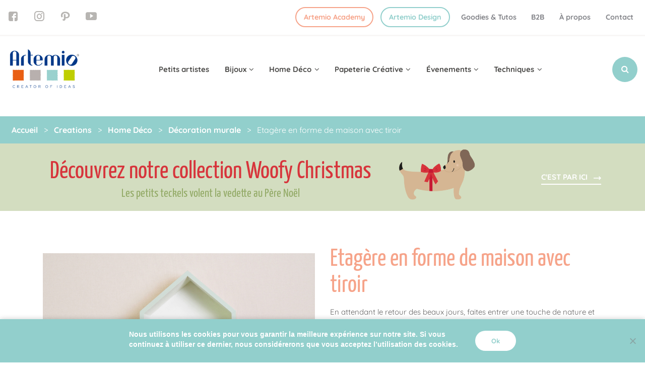

--- FILE ---
content_type: text/html; charset=UTF-8
request_url: https://www.artemio.be/creation/etagere-en-forme-de-maison-avec-tiroir/
body_size: 40334
content:
<!DOCTYPE html>
<html lang="fr-FR" class="no-js">
<head>
	<meta charset="UTF-8">
	<meta name="viewport" content="width=device-width, initial-scale=1, shrink-to-fit=no">
	<meta http-equiv="x-ua-compatible" content="ie=edge">
	<meta name="apple-mobile-web-app-title" content="Artemio">
	<meta name="application-name" content="Artemio">
	<meta name="theme-color" content="#ffffff">

	<link rel="profile" href="https://gmpg.org/xfn/11">
	<link rel="pingback" href="https://www.artemio.be/xmlrpc.php">

	<!-- Icons -->
			<link rel="apple-touch-icon" href="https://www.artemio.be/wp-content/themes/artemio/assets/images/icons/apple-touch-icon.png" sizes="180x180"/>
		<link rel="icon"  href="https://www.artemio.be/wp-content/themes/artemio/assets/images/icons/favicon-32x32.png" sizes="32x32" type="image/png">
		<link rel="icon"  href="https://www.artemio.be/wp-content/themes/artemio/assets/images/icons/favicon-16x16.png" sizes="16x16" type="image/png">
		<link rel="manifest" href="https://www.artemio.be/wp-content/themes/artemio/assets/images/icons/site.webmanifest ">
		<link rel="mask-icon" href="https://www.artemio.be/wp-content/themes/artemio/assets/images/icons/safari-pinned-tab.svg" color="#000000">
		<meta name="msapplication-TileColor" content="#ffffff">
	
	<meta name='robots' content='index, follow, max-image-preview:large, max-snippet:-1, max-video-preview:-1' />

	<!-- This site is optimized with the Yoast SEO plugin v26.4 - https://yoast.com/wordpress/plugins/seo/ -->
	<title>Etagère en forme de maison avec tiroir - Artemio</title>
	<meta name="description" content="Etagère en forme de maison avec tiroir. En attendant le retour des beaux jours, faites entrer une touche de nature et de douceur dans votre intérieur grâce à cette étagère murale dont le tiroir s&#039;est orné d&#039;une plante délicate pour une décoration printanière. Ajoutez un petit message grâce à nos lettres en bois à peindre ou à laisser naturel. Une création parfaite pour le printemps" />
	<link rel="canonical" href="https://www.artemio.be/creation/etagere-en-forme-de-maison-avec-tiroir/" />
	<meta property="og:locale" content="fr_FR" />
	<meta property="og:type" content="article" />
	<meta property="og:title" content="Etagère en forme de maison avec tiroir - Artemio" />
	<meta property="og:description" content="Etagère en forme de maison avec tiroir. En attendant le retour des beaux jours, faites entrer une touche de nature et de douceur dans votre intérieur grâce à cette étagère murale dont le tiroir s&#039;est orné d&#039;une plante délicate pour une décoration printanière. Ajoutez un petit message grâce à nos lettres en bois à peindre ou à laisser naturel. Une création parfaite pour le printemps" />
	<meta property="og:url" content="https://www.artemio.be/creation/etagere-en-forme-de-maison-avec-tiroir/" />
	<meta property="og:site_name" content="Artemio" />
	<meta property="article:publisher" content="https://www.facebook.com/ArtemioIdeas/" />
	<meta property="article:modified_time" content="2022-02-09T10:27:14+00:00" />
	<meta property="og:image" content="https://www.artemio.be/wp-content/uploads/2022/02/ex-14003496-2.jpg" />
	<meta property="og:image:width" content="1333" />
	<meta property="og:image:height" content="1000" />
	<meta property="og:image:type" content="image/jpeg" />
	<meta name="twitter:card" content="summary_large_image" />
	<meta name="twitter:label1" content="Durée de lecture estimée" />
	<meta name="twitter:data1" content="1 minute" />
	<script type="application/ld+json" class="yoast-schema-graph">{"@context":"https://schema.org","@graph":[{"@type":"WebPage","@id":"https://www.artemio.be/creation/etagere-en-forme-de-maison-avec-tiroir/","url":"https://www.artemio.be/creation/etagere-en-forme-de-maison-avec-tiroir/","name":"Etagère en forme de maison avec tiroir - Artemio","isPartOf":{"@id":"https://www.artemio.be/#website"},"primaryImageOfPage":{"@id":"https://www.artemio.be/creation/etagere-en-forme-de-maison-avec-tiroir/#primaryimage"},"image":{"@id":"https://www.artemio.be/creation/etagere-en-forme-de-maison-avec-tiroir/#primaryimage"},"thumbnailUrl":"https://www.artemio.be/wp-content/uploads/2022/02/ex-14003496-2.jpg","datePublished":"2022-02-02T11:31:32+00:00","dateModified":"2022-02-09T10:27:14+00:00","description":"Etagère en forme de maison avec tiroir. En attendant le retour des beaux jours, faites entrer une touche de nature et de douceur dans votre intérieur grâce à cette étagère murale dont le tiroir s'est orné d'une plante délicate pour une décoration printanière. Ajoutez un petit message grâce à nos lettres en bois à peindre ou à laisser naturel. Une création parfaite pour le printemps","breadcrumb":{"@id":"https://www.artemio.be/creation/etagere-en-forme-de-maison-avec-tiroir/#breadcrumb"},"inLanguage":"fr-FR","potentialAction":[{"@type":"ReadAction","target":["https://www.artemio.be/creation/etagere-en-forme-de-maison-avec-tiroir/"]}]},{"@type":"ImageObject","inLanguage":"fr-FR","@id":"https://www.artemio.be/creation/etagere-en-forme-de-maison-avec-tiroir/#primaryimage","url":"https://www.artemio.be/wp-content/uploads/2022/02/ex-14003496-2.jpg","contentUrl":"https://www.artemio.be/wp-content/uploads/2022/02/ex-14003496-2.jpg","width":1333,"height":1000},{"@type":"BreadcrumbList","@id":"https://www.artemio.be/creation/etagere-en-forme-de-maison-avec-tiroir/#breadcrumb","itemListElement":[{"@type":"ListItem","position":1,"name":"Accueil","item":"https://www.artemio.be/"},{"@type":"ListItem","position":2,"name":"Creations","item":"https://www.artemio.be/creation/"},{"@type":"ListItem","position":3,"name":"Home Déco","item":"https://www.artemio.be/creation_category/1-home-deco/"},{"@type":"ListItem","position":4,"name":"Décoration murale","item":"https://www.artemio.be/creation_category/decoration-murale/"},{"@type":"ListItem","position":5,"name":"Etagère en forme de maison avec tiroir"}]},{"@type":"WebSite","@id":"https://www.artemio.be/#website","url":"https://www.artemio.be/","name":"Artemio","description":"Créateurs d&#039;idées","publisher":{"@id":"https://www.artemio.be/#organization"},"potentialAction":[{"@type":"SearchAction","target":{"@type":"EntryPoint","urlTemplate":"https://www.artemio.be/?s={search_term_string}"},"query-input":{"@type":"PropertyValueSpecification","valueRequired":true,"valueName":"search_term_string"}}],"inLanguage":"fr-FR"},{"@type":"Organization","@id":"https://www.artemio.be/#organization","name":"Artemio","url":"https://www.artemio.be/","logo":{"@type":"ImageObject","inLanguage":"fr-FR","@id":"https://www.artemio.be/#/schema/logo/image/","url":"https://www.artemio.be/wp-content/uploads/2019/10/logo-artemio-cmjn-e1570621530104.jpg","contentUrl":"https://www.artemio.be/wp-content/uploads/2019/10/logo-artemio-cmjn-e1570621530104.jpg","width":200,"height":124,"caption":"Artemio"},"image":{"@id":"https://www.artemio.be/#/schema/logo/image/"},"sameAs":["https://www.facebook.com/ArtemioIdeas/","https://www.instagram.com/artemio.be/","http://pinterest.com/artemio","https://www.youtube.com/user/ArtemioHobby"]}]}</script>
	<!-- / Yoast SEO plugin. -->


<link rel='dns-prefetch' href='//static.addtoany.com' />
<link rel='dns-prefetch' href='//www.googletagmanager.com' />
<link href='https://fonts.gstatic.com' crossorigin rel='preconnect' />
<link rel="alternate" type="application/rss+xml" title="Artemio &raquo; Flux" href="https://www.artemio.be/feed/" />
<link rel="alternate" type="text/calendar" title="Artemio &raquo; Flux iCal" href="https://www.artemio.be/events/?ical=1" />
<link rel="alternate" title="oEmbed (JSON)" type="application/json+oembed" href="https://www.artemio.be/wp-json/oembed/1.0/embed?url=https%3A%2F%2Fwww.artemio.be%2Fcreation%2Fetagere-en-forme-de-maison-avec-tiroir%2F" />
<link rel="alternate" title="oEmbed (XML)" type="text/xml+oembed" href="https://www.artemio.be/wp-json/oembed/1.0/embed?url=https%3A%2F%2Fwww.artemio.be%2Fcreation%2Fetagere-en-forme-de-maison-avec-tiroir%2F&#038;format=xml" />
<style id='wp-img-auto-sizes-contain-inline-css' type='text/css'>
img:is([sizes=auto i],[sizes^="auto," i]){contain-intrinsic-size:3000px 1500px}
/*# sourceURL=wp-img-auto-sizes-contain-inline-css */
</style>
<style id='wp-emoji-styles-inline-css' type='text/css'>

	img.wp-smiley, img.emoji {
		display: inline !important;
		border: none !important;
		box-shadow: none !important;
		height: 1em !important;
		width: 1em !important;
		margin: 0 0.07em !important;
		vertical-align: -0.1em !important;
		background: none !important;
		padding: 0 !important;
	}
/*# sourceURL=wp-emoji-styles-inline-css */
</style>
<link rel='stylesheet' id='wp-block-library-css' href='https://www.artemio.be/wp-includes/css/dist/block-library/style.min.css?ver=6.9' type='text/css' media='all' />
<style id='wp-block-paragraph-inline-css' type='text/css'>
.is-small-text{font-size:.875em}.is-regular-text{font-size:1em}.is-large-text{font-size:2.25em}.is-larger-text{font-size:3em}.has-drop-cap:not(:focus):first-letter{float:left;font-size:8.4em;font-style:normal;font-weight:100;line-height:.68;margin:.05em .1em 0 0;text-transform:uppercase}body.rtl .has-drop-cap:not(:focus):first-letter{float:none;margin-left:.1em}p.has-drop-cap.has-background{overflow:hidden}:root :where(p.has-background){padding:1.25em 2.375em}:where(p.has-text-color:not(.has-link-color)) a{color:inherit}p.has-text-align-left[style*="writing-mode:vertical-lr"],p.has-text-align-right[style*="writing-mode:vertical-rl"]{rotate:180deg}
/*# sourceURL=https://www.artemio.be/wp-includes/blocks/paragraph/style.min.css */
</style>
<link rel='stylesheet' id='wc-blocks-style-css' href='https://www.artemio.be/wp-content/plugins/woocommerce/assets/client/blocks/wc-blocks.css?ver=wc-10.4.3' type='text/css' media='all' />
<style id='global-styles-inline-css' type='text/css'>
:root{--wp--preset--aspect-ratio--square: 1;--wp--preset--aspect-ratio--4-3: 4/3;--wp--preset--aspect-ratio--3-4: 3/4;--wp--preset--aspect-ratio--3-2: 3/2;--wp--preset--aspect-ratio--2-3: 2/3;--wp--preset--aspect-ratio--16-9: 16/9;--wp--preset--aspect-ratio--9-16: 9/16;--wp--preset--color--black: #000000;--wp--preset--color--cyan-bluish-gray: #abb8c3;--wp--preset--color--white: #ffffff;--wp--preset--color--pale-pink: #f78da7;--wp--preset--color--vivid-red: #cf2e2e;--wp--preset--color--luminous-vivid-orange: #ff6900;--wp--preset--color--luminous-vivid-amber: #fcb900;--wp--preset--color--light-green-cyan: #7bdcb5;--wp--preset--color--vivid-green-cyan: #00d084;--wp--preset--color--pale-cyan-blue: #8ed1fc;--wp--preset--color--vivid-cyan-blue: #0693e3;--wp--preset--color--vivid-purple: #9b51e0;--wp--preset--gradient--vivid-cyan-blue-to-vivid-purple: linear-gradient(135deg,rgb(6,147,227) 0%,rgb(155,81,224) 100%);--wp--preset--gradient--light-green-cyan-to-vivid-green-cyan: linear-gradient(135deg,rgb(122,220,180) 0%,rgb(0,208,130) 100%);--wp--preset--gradient--luminous-vivid-amber-to-luminous-vivid-orange: linear-gradient(135deg,rgb(252,185,0) 0%,rgb(255,105,0) 100%);--wp--preset--gradient--luminous-vivid-orange-to-vivid-red: linear-gradient(135deg,rgb(255,105,0) 0%,rgb(207,46,46) 100%);--wp--preset--gradient--very-light-gray-to-cyan-bluish-gray: linear-gradient(135deg,rgb(238,238,238) 0%,rgb(169,184,195) 100%);--wp--preset--gradient--cool-to-warm-spectrum: linear-gradient(135deg,rgb(74,234,220) 0%,rgb(151,120,209) 20%,rgb(207,42,186) 40%,rgb(238,44,130) 60%,rgb(251,105,98) 80%,rgb(254,248,76) 100%);--wp--preset--gradient--blush-light-purple: linear-gradient(135deg,rgb(255,206,236) 0%,rgb(152,150,240) 100%);--wp--preset--gradient--blush-bordeaux: linear-gradient(135deg,rgb(254,205,165) 0%,rgb(254,45,45) 50%,rgb(107,0,62) 100%);--wp--preset--gradient--luminous-dusk: linear-gradient(135deg,rgb(255,203,112) 0%,rgb(199,81,192) 50%,rgb(65,88,208) 100%);--wp--preset--gradient--pale-ocean: linear-gradient(135deg,rgb(255,245,203) 0%,rgb(182,227,212) 50%,rgb(51,167,181) 100%);--wp--preset--gradient--electric-grass: linear-gradient(135deg,rgb(202,248,128) 0%,rgb(113,206,126) 100%);--wp--preset--gradient--midnight: linear-gradient(135deg,rgb(2,3,129) 0%,rgb(40,116,252) 100%);--wp--preset--font-size--small: 13px;--wp--preset--font-size--medium: 20px;--wp--preset--font-size--large: 36px;--wp--preset--font-size--x-large: 42px;--wp--preset--spacing--20: 0.44rem;--wp--preset--spacing--30: 0.67rem;--wp--preset--spacing--40: 1rem;--wp--preset--spacing--50: 1.5rem;--wp--preset--spacing--60: 2.25rem;--wp--preset--spacing--70: 3.38rem;--wp--preset--spacing--80: 5.06rem;--wp--preset--shadow--natural: 6px 6px 9px rgba(0, 0, 0, 0.2);--wp--preset--shadow--deep: 12px 12px 50px rgba(0, 0, 0, 0.4);--wp--preset--shadow--sharp: 6px 6px 0px rgba(0, 0, 0, 0.2);--wp--preset--shadow--outlined: 6px 6px 0px -3px rgb(255, 255, 255), 6px 6px rgb(0, 0, 0);--wp--preset--shadow--crisp: 6px 6px 0px rgb(0, 0, 0);}:where(.is-layout-flex){gap: 0.5em;}:where(.is-layout-grid){gap: 0.5em;}body .is-layout-flex{display: flex;}.is-layout-flex{flex-wrap: wrap;align-items: center;}.is-layout-flex > :is(*, div){margin: 0;}body .is-layout-grid{display: grid;}.is-layout-grid > :is(*, div){margin: 0;}:where(.wp-block-columns.is-layout-flex){gap: 2em;}:where(.wp-block-columns.is-layout-grid){gap: 2em;}:where(.wp-block-post-template.is-layout-flex){gap: 1.25em;}:where(.wp-block-post-template.is-layout-grid){gap: 1.25em;}.has-black-color{color: var(--wp--preset--color--black) !important;}.has-cyan-bluish-gray-color{color: var(--wp--preset--color--cyan-bluish-gray) !important;}.has-white-color{color: var(--wp--preset--color--white) !important;}.has-pale-pink-color{color: var(--wp--preset--color--pale-pink) !important;}.has-vivid-red-color{color: var(--wp--preset--color--vivid-red) !important;}.has-luminous-vivid-orange-color{color: var(--wp--preset--color--luminous-vivid-orange) !important;}.has-luminous-vivid-amber-color{color: var(--wp--preset--color--luminous-vivid-amber) !important;}.has-light-green-cyan-color{color: var(--wp--preset--color--light-green-cyan) !important;}.has-vivid-green-cyan-color{color: var(--wp--preset--color--vivid-green-cyan) !important;}.has-pale-cyan-blue-color{color: var(--wp--preset--color--pale-cyan-blue) !important;}.has-vivid-cyan-blue-color{color: var(--wp--preset--color--vivid-cyan-blue) !important;}.has-vivid-purple-color{color: var(--wp--preset--color--vivid-purple) !important;}.has-black-background-color{background-color: var(--wp--preset--color--black) !important;}.has-cyan-bluish-gray-background-color{background-color: var(--wp--preset--color--cyan-bluish-gray) !important;}.has-white-background-color{background-color: var(--wp--preset--color--white) !important;}.has-pale-pink-background-color{background-color: var(--wp--preset--color--pale-pink) !important;}.has-vivid-red-background-color{background-color: var(--wp--preset--color--vivid-red) !important;}.has-luminous-vivid-orange-background-color{background-color: var(--wp--preset--color--luminous-vivid-orange) !important;}.has-luminous-vivid-amber-background-color{background-color: var(--wp--preset--color--luminous-vivid-amber) !important;}.has-light-green-cyan-background-color{background-color: var(--wp--preset--color--light-green-cyan) !important;}.has-vivid-green-cyan-background-color{background-color: var(--wp--preset--color--vivid-green-cyan) !important;}.has-pale-cyan-blue-background-color{background-color: var(--wp--preset--color--pale-cyan-blue) !important;}.has-vivid-cyan-blue-background-color{background-color: var(--wp--preset--color--vivid-cyan-blue) !important;}.has-vivid-purple-background-color{background-color: var(--wp--preset--color--vivid-purple) !important;}.has-black-border-color{border-color: var(--wp--preset--color--black) !important;}.has-cyan-bluish-gray-border-color{border-color: var(--wp--preset--color--cyan-bluish-gray) !important;}.has-white-border-color{border-color: var(--wp--preset--color--white) !important;}.has-pale-pink-border-color{border-color: var(--wp--preset--color--pale-pink) !important;}.has-vivid-red-border-color{border-color: var(--wp--preset--color--vivid-red) !important;}.has-luminous-vivid-orange-border-color{border-color: var(--wp--preset--color--luminous-vivid-orange) !important;}.has-luminous-vivid-amber-border-color{border-color: var(--wp--preset--color--luminous-vivid-amber) !important;}.has-light-green-cyan-border-color{border-color: var(--wp--preset--color--light-green-cyan) !important;}.has-vivid-green-cyan-border-color{border-color: var(--wp--preset--color--vivid-green-cyan) !important;}.has-pale-cyan-blue-border-color{border-color: var(--wp--preset--color--pale-cyan-blue) !important;}.has-vivid-cyan-blue-border-color{border-color: var(--wp--preset--color--vivid-cyan-blue) !important;}.has-vivid-purple-border-color{border-color: var(--wp--preset--color--vivid-purple) !important;}.has-vivid-cyan-blue-to-vivid-purple-gradient-background{background: var(--wp--preset--gradient--vivid-cyan-blue-to-vivid-purple) !important;}.has-light-green-cyan-to-vivid-green-cyan-gradient-background{background: var(--wp--preset--gradient--light-green-cyan-to-vivid-green-cyan) !important;}.has-luminous-vivid-amber-to-luminous-vivid-orange-gradient-background{background: var(--wp--preset--gradient--luminous-vivid-amber-to-luminous-vivid-orange) !important;}.has-luminous-vivid-orange-to-vivid-red-gradient-background{background: var(--wp--preset--gradient--luminous-vivid-orange-to-vivid-red) !important;}.has-very-light-gray-to-cyan-bluish-gray-gradient-background{background: var(--wp--preset--gradient--very-light-gray-to-cyan-bluish-gray) !important;}.has-cool-to-warm-spectrum-gradient-background{background: var(--wp--preset--gradient--cool-to-warm-spectrum) !important;}.has-blush-light-purple-gradient-background{background: var(--wp--preset--gradient--blush-light-purple) !important;}.has-blush-bordeaux-gradient-background{background: var(--wp--preset--gradient--blush-bordeaux) !important;}.has-luminous-dusk-gradient-background{background: var(--wp--preset--gradient--luminous-dusk) !important;}.has-pale-ocean-gradient-background{background: var(--wp--preset--gradient--pale-ocean) !important;}.has-electric-grass-gradient-background{background: var(--wp--preset--gradient--electric-grass) !important;}.has-midnight-gradient-background{background: var(--wp--preset--gradient--midnight) !important;}.has-small-font-size{font-size: var(--wp--preset--font-size--small) !important;}.has-medium-font-size{font-size: var(--wp--preset--font-size--medium) !important;}.has-large-font-size{font-size: var(--wp--preset--font-size--large) !important;}.has-x-large-font-size{font-size: var(--wp--preset--font-size--x-large) !important;}
/*# sourceURL=global-styles-inline-css */
</style>

<style id='classic-theme-styles-inline-css' type='text/css'>
/*! This file is auto-generated */
.wp-block-button__link{color:#fff;background-color:#32373c;border-radius:9999px;box-shadow:none;text-decoration:none;padding:calc(.667em + 2px) calc(1.333em + 2px);font-size:1.125em}.wp-block-file__button{background:#32373c;color:#fff;text-decoration:none}
/*# sourceURL=/wp-includes/css/classic-themes.min.css */
</style>
<link rel='stylesheet' id='wp-components-css' href='https://www.artemio.be/wp-includes/css/dist/components/style.min.css?ver=6.9' type='text/css' media='all' />
<link rel='stylesheet' id='wp-preferences-css' href='https://www.artemio.be/wp-includes/css/dist/preferences/style.min.css?ver=6.9' type='text/css' media='all' />
<link rel='stylesheet' id='wp-block-editor-css' href='https://www.artemio.be/wp-includes/css/dist/block-editor/style.min.css?ver=6.9' type='text/css' media='all' />
<link rel='stylesheet' id='popup-maker-block-library-style-css' href='https://www.artemio.be/wp-content/plugins/popup-maker/dist/packages/block-library-style.css?ver=dbea705cfafe089d65f1' type='text/css' media='all' />
<link rel='stylesheet' id='cookie-notice-front-css' href='https://www.artemio.be/wp-content/plugins/cookie-notice/css/front.min.css?ver=2.5.10' type='text/css' media='all' />
<link rel='stylesheet' id='menu-image-css' href='https://www.artemio.be/wp-content/plugins/menu-image/includes/css/menu-image.css?ver=3.13' type='text/css' media='all' />
<link rel='stylesheet' id='dashicons-css' href='https://www.artemio.be/wp-includes/css/dashicons.min.css?ver=6.9' type='text/css' media='all' />
<link rel='stylesheet' id='woocommerce-layout-css' href='https://www.artemio.be/wp-content/plugins/woocommerce/assets/css/woocommerce-layout.css?ver=10.4.3' type='text/css' media='all' />
<link rel='stylesheet' id='woocommerce-smallscreen-css' href='https://www.artemio.be/wp-content/plugins/woocommerce/assets/css/woocommerce-smallscreen.css?ver=10.4.3' type='text/css' media='only screen and (max-width: 768px)' />
<link rel='stylesheet' id='woocommerce-general-css' href='https://www.artemio.be/wp-content/plugins/woocommerce/assets/css/woocommerce.css?ver=10.4.3' type='text/css' media='all' />
<style id='woocommerce-inline-inline-css' type='text/css'>
.woocommerce form .form-row .required { visibility: visible; }
/*# sourceURL=woocommerce-inline-inline-css */
</style>
<link rel='stylesheet' id='denver-style-css' href='https://www.artemio.be/wp-content/themes/denver/style.css?ver=6.9' type='text/css' media='all' />
<link rel='stylesheet' id='artemio-style-css' href='https://www.artemio.be/wp-content/themes/artemio/style.css?ver=6.9' type='text/css' media='all' />
<link rel='stylesheet' id='mollie-applepaydirect-css' href='https://www.artemio.be/wp-content/plugins/mollie-payments-for-woocommerce/public/css/mollie-applepaydirect.min.css?ver=1764593410' type='text/css' media='screen' />
<link rel='stylesheet' id='wp-pagenavi-css' href='https://www.artemio.be/wp-content/plugins/wp-pagenavi/pagenavi-css.css?ver=2.70' type='text/css' media='all' />
<link rel='stylesheet' id='addtoany-css' href='https://www.artemio.be/wp-content/plugins/add-to-any/addtoany.min.css?ver=1.16' type='text/css' media='all' />
<link rel='stylesheet' id='sib-front-css-css' href='https://www.artemio.be/wp-content/plugins/mailin/css/mailin-front.css?ver=6.9' type='text/css' media='all' />
<script type="text/javascript" id="addtoany-core-js-before">
/* <![CDATA[ */
window.a2a_config=window.a2a_config||{};a2a_config.callbacks=[];a2a_config.overlays=[];a2a_config.templates={};a2a_localize = {
	Share: "Partager",
	Save: "Enregistrer",
	Subscribe: "S'abonner",
	Email: "E-mail",
	Bookmark: "Marque-page",
	ShowAll: "Montrer tout",
	ShowLess: "Montrer moins",
	FindServices: "Trouver des service(s)",
	FindAnyServiceToAddTo: "Trouver instantan&eacute;ment des services &agrave; ajouter &agrave;",
	PoweredBy: "Propuls&eacute; par",
	ShareViaEmail: "Partager par e-mail",
	SubscribeViaEmail: "S’abonner par e-mail",
	BookmarkInYourBrowser: "Ajouter un signet dans votre navigateur",
	BookmarkInstructions: "Appuyez sur Ctrl+D ou \u2318+D pour mettre cette page en signet",
	AddToYourFavorites: "Ajouter &agrave; vos favoris",
	SendFromWebOrProgram: "Envoyer depuis n’importe quelle adresse e-mail ou logiciel e-mail",
	EmailProgram: "Programme d’e-mail",
	More: "Plus&#8230;",
	ThanksForSharing: "Merci de partager !",
	ThanksForFollowing: "Merci de nous suivre !"
};


//# sourceURL=addtoany-core-js-before
/* ]]> */
</script>
<script type="text/javascript" defer src="https://static.addtoany.com/menu/page.js" id="addtoany-core-js"></script>
<script type="text/javascript" src="https://www.artemio.be/wp-includes/js/jquery/jquery.min.js?ver=3.7.1" id="jquery-core-js"></script>
<script type="text/javascript" src="https://www.artemio.be/wp-includes/js/jquery/jquery-migrate.min.js?ver=3.4.1" id="jquery-migrate-js"></script>
<script type="text/javascript" defer src="https://www.artemio.be/wp-content/plugins/add-to-any/addtoany.min.js?ver=1.1" id="addtoany-jquery-js"></script>
<script type="text/javascript" id="cookie-notice-front-js-before">
/* <![CDATA[ */
var cnArgs = {"ajaxUrl":"https:\/\/www.artemio.be\/wp-admin\/admin-ajax.php","nonce":"acc6912c9d","hideEffect":"fade","position":"bottom","onScroll":false,"onScrollOffset":100,"onClick":false,"cookieName":"cookie_notice_accepted","cookieTime":2592000,"cookieTimeRejected":2592000,"globalCookie":false,"redirection":false,"cache":true,"revokeCookies":false,"revokeCookiesOpt":"automatic"};

//# sourceURL=cookie-notice-front-js-before
/* ]]> */
</script>
<script type="text/javascript" src="https://www.artemio.be/wp-content/plugins/cookie-notice/js/front.min.js?ver=2.5.10" id="cookie-notice-front-js"></script>
<script type="text/javascript" src="https://www.artemio.be/wp-content/plugins/woocommerce/assets/js/jquery-blockui/jquery.blockUI.min.js?ver=2.7.0-wc.10.4.3" id="wc-jquery-blockui-js" defer="defer" data-wp-strategy="defer"></script>
<script type="text/javascript" id="wc-add-to-cart-js-extra">
/* <![CDATA[ */
var wc_add_to_cart_params = {"ajax_url":"/wp-admin/admin-ajax.php","wc_ajax_url":"/?wc-ajax=%%endpoint%%","i18n_view_cart":"Voir le panier","cart_url":"https://www.artemio.be/cart/","is_cart":"","cart_redirect_after_add":"no"};
//# sourceURL=wc-add-to-cart-js-extra
/* ]]> */
</script>
<script type="text/javascript" src="https://www.artemio.be/wp-content/plugins/woocommerce/assets/js/frontend/add-to-cart.min.js?ver=10.4.3" id="wc-add-to-cart-js" defer="defer" data-wp-strategy="defer"></script>
<script type="text/javascript" src="https://www.artemio.be/wp-content/plugins/woocommerce/assets/js/js-cookie/js.cookie.min.js?ver=2.1.4-wc.10.4.3" id="wc-js-cookie-js" defer="defer" data-wp-strategy="defer"></script>
<script type="text/javascript" id="woocommerce-js-extra">
/* <![CDATA[ */
var woocommerce_params = {"ajax_url":"/wp-admin/admin-ajax.php","wc_ajax_url":"/?wc-ajax=%%endpoint%%","i18n_password_show":"Afficher le mot de passe","i18n_password_hide":"Masquer le mot de passe"};
//# sourceURL=woocommerce-js-extra
/* ]]> */
</script>
<script type="text/javascript" src="https://www.artemio.be/wp-content/plugins/woocommerce/assets/js/frontend/woocommerce.min.js?ver=10.4.3" id="woocommerce-js" defer="defer" data-wp-strategy="defer"></script>
<script type="text/javascript" src="https://www.artemio.be/wp-content/themes/denver/assets/js/vendor/modernizr.js?ver=2.8.3" id="modernizr-js"></script>

<!-- Extrait de code de la balise Google (gtag.js) ajouté par Site Kit -->
<!-- Extrait Google Analytics ajouté par Site Kit -->
<script type="text/javascript" src="https://www.googletagmanager.com/gtag/js?id=GT-M69GQ5JG" id="google_gtagjs-js" async></script>
<script type="text/javascript" id="google_gtagjs-js-after">
/* <![CDATA[ */
window.dataLayer = window.dataLayer || [];function gtag(){dataLayer.push(arguments);}
gtag("set","linker",{"domains":["www.artemio.be"]});
gtag("js", new Date());
gtag("set", "developer_id.dZTNiMT", true);
gtag("config", "GT-M69GQ5JG");
//# sourceURL=google_gtagjs-js-after
/* ]]> */
</script>
<script type="text/javascript" id="sib-front-js-js-extra">
/* <![CDATA[ */
var sibErrMsg = {"invalidMail":"Veuillez entrer une adresse e-mail valide.","requiredField":"Veuillez compl\u00e9ter les champs obligatoires.","invalidDateFormat":"Veuillez entrer une date valide.","invalidSMSFormat":"Veuillez entrer une num\u00e9ro de t\u00e9l\u00e9phone valide."};
var ajax_sib_front_object = {"ajax_url":"https://www.artemio.be/wp-admin/admin-ajax.php","ajax_nonce":"477da09602","flag_url":"https://www.artemio.be/wp-content/plugins/mailin/img/flags/"};
//# sourceURL=sib-front-js-js-extra
/* ]]> */
</script>
<script type="text/javascript" src="https://www.artemio.be/wp-content/plugins/mailin/js/mailin-front.js?ver=1764593352" id="sib-front-js-js"></script>
<link rel="https://api.w.org/" href="https://www.artemio.be/wp-json/" /><link rel="alternate" title="JSON" type="application/json" href="https://www.artemio.be/wp-json/wp/v2/creation/14404" /><link rel="EditURI" type="application/rsd+xml" title="RSD" href="https://www.artemio.be/xmlrpc.php?rsd" />
<meta name="generator" content="WordPress 6.9" />
<meta name="generator" content="WooCommerce 10.4.3" />
<link rel='shortlink' href='https://www.artemio.be/?p=14404' />
<meta name="generator" content="Site Kit by Google 1.166.0" /><meta name="tec-api-version" content="v1"><meta name="tec-api-origin" content="https://www.artemio.be"><link rel="alternate" href="https://www.artemio.be/wp-json/tribe/events/v1/" />	<noscript><style>.woocommerce-product-gallery{ opacity: 1 !important; }</style></noscript>
			<style type="text/css" id="wp-custom-css">
			.woocommerce-placeholder.wp-post-image {
	display:none;
}

.woocommerce-cart .product-thumbnail {
	display:none;
}

a.button.wc-backward {
	display:none;
}

/*Section promo preheader*/
.home #site{
	display:flex;
	flex-direction:column;
}
.home #site #before_content{
	order:-1;
}
.section-promo-collection > .region__inner{
	padding:1rem 0px 1.5rem 0px !important;
}
.section-promo-collection > .region__inner > .region__container > .region__row > .region__col--2 .section__header .section__title:after, .section-promo-collection > .region__inner > .region__container > .region__row > .region__col--2 .section__header:after{
	display:none;
}
.section-promo-collection > .region__inner > .region__container > .region__row > .region__col--2 .section__header, .section-promo-collection > .region__inner > .region__container > .region__row > .region__col--2 .grimlock-section__subtitle{
	margin-bottom:0px;
}
.section-promo-collection > .region__inner > .region__container > .region__row > .region__col--1 .grimlock-section__thumbnail img{
	position:absolute;
	top:50%;
	right:10%;
	transform: translate(0px,-50%) rotate(20deg);
	width:30%;
}
.section-promo-collection > .region__inner > .region__container > .region__row > .region__col--2 .grimlock-section__footer{
	padding:1rem 0px;
}
@media (min-width: 768px){
	.section-promo-collection > .region__inner > .region__container > .region__row > .region__col--2{
		display:grid;
		grid-template-columns: 60% 40%;
		align-items:center;
	}
	.section-promo-collection > .region__inner > .region__container > .region__row > .region__col--2 .grimlock-section__footer{
		text-align:right;
	}
}


.card.tribe-event__card .card-body .entry-summary p {
	display:none;
}


/*Events*/

.single-tribe_events .tribe_events .tribe-events-single-event-infos > .container > .row{
	display:block;
}
.single-tribe_events .tribe_events .tribe-events-single-event-infos > .container > .row > div{
	min-width:100%
}
.single-tribe_events .tribe_events .tribe-events-single-event-infos > .container > .row > div:first-child{
	background-color:#fff;
}
.single-tribe_events .tribe_events .tribe-events-single-event-infos > .container > .row > div .wp-post-image, .single-tribe_events .tribe_events .tribe-events-single-event-infos > .container > .row > div .tribe-events-single-event-description img.alignnone{
	display:block;
	max-width:350px;
	margin:0px auto 2rem auto;
}
.single-tribe_events .tribe_events .tribe-events-single-event-infos > .container > .row > div .tribe-events-single-event-description img.alignnone{
	margin-top:2rem;
	max-width:100%;
}
.single-tribe_events .tribe_events .tribe-events-single-event-infos > .container > .row > div .tribe-events-single-event-title, .single-tribe_events .tribe_events .tribe-events-single-event-infos > .container > .row > div .tribe-events-schedule{
	text-align:center;
}
.single-tribe_events .tribe_events .tribe-events-single-event-infos > .container > .row > div .event-tickets .tribe-tickets__tickets-form{
	max-width:100%;
}
.tribe-common a.tribe-common-c-btn--small, .tribe-common button.tribe-common-c-btn--small, .tribe-common input[type=button].tribe-common-c-btn--small, .tribe-common input[type=submit].tribe-common-c-btn--small, .event-tickets .tribe-tickets__tickets-buy.tribe-common-c-btn:disabled, .event-tickets .tribe-tickets__tickets-buy.tribe-common-c-btn:disabled:hover, #site .checkout-button{
	background-color:#f6a389 !important;
	color:#fff !important;
	border:2px solid #f6a389 !important;
}
.tribe-common a.tribe-common-c-btn--small:hover, .tribe-common button.tribe-common-c-btn--small:hover, .tribe-common input[type=button].tribe-common-c-btn--small:hover, .tribe-common input[type=submit].tribe-common-c-btn--small:hover, #site .checkout-button:hover{
	background-color:#fff !important;
	color:#f6a389 !important;
}
.woocommerce-message a{
	color:#fff;
}
body.page-tribe-attendee-registration .event-tickets .tribe-tickets__mini-cart, body.page-tribe-attendee-registration .tribe-common .tribe-tickets__mini-cart{
	top:7rem !important;
}
.entry .entry-content .event-tickets .tribe-tickets__attendee-tickets-item--has-focus, .event-tickets .tribe-tickets__attendee-tickets-item--has-focus{
	border-left-color:#f6a389 !important;
}
.event-tickets .tribe-tickets__attendee-tickets-item--has-focus::after, .event-tickets .tribe-tickets__attendee-tickets-item--has-focus::before{
	background-color:#f6a389 !important;
}
.event-tickets .tribe-tickets__attendee-tickets-item.tribe-tickets__form .tribe-tickets__form-field{
	display:block !important;
	padding-bottom:0px;
}


/*FEATURE : Amélioration du formulaire de Newsletter*/

#site #after_content .widget_sib_subscribe_form{
	position:relative;
	z-index:2;
	padding-top:5rem;
	padding-bottom:5rem;
}
.widget_sib_subscribe_form::before, .widget_sib_subscribe_form::after{
	content:"";
	display:block;
	background: url('https://www.artemio.be/wp-content/uploads/2022/12/wave.svg');
	width:100%;
	height:3rem;
	background-repeat:no-repeat;
	transform:scaleY(-1);
	background-position: center;
	background-size:cover;
	position:absolute;
	top:-1px;
	left:0px;
}
.widget_sib_subscribe_form::after{
	background: url('https://www.artemio.be/wp-content/uploads/2022/12/wave-white.svg');
	background-position: center;
	background-size:cover;
	transform:none;
	background-position: center;
	background-size:cover;
	top:auto;
	bottom:-1px;
}
.widget_sib_subscribe_form{
	background-color:#92cfcc;
	min-width:100%;
}
.widget_sib_subscribe_form > *{
	width:500px;
	max-width:calc(90% - 2rem);
	margin:0px auto;
	color:#fff !important;
}
.widget_sib_subscribe_form .form-inline button[type="submit"]{
	background-color:#fff;
	height:100%;
	max-width:100%;
	position:relative;
	right:0px;
}
.widget_sib_subscribe_form .form-inline button[type="submit"]:hover{
	opacity:0.8;
}
.widget_sib_subscribe_form .form-inline button[type="submit"] span{
	display:block;
}
.widget_sib_subscribe_form .form-inline{
	display:grid;
	grid-gap:0.25rem;
	grid-template-columns:1fr 5rem;
	border:0px;
}
.widget_sib_subscribe_form .form-inline .form-group{
	height:100%;
	background-color:#fff;
	margin:0px;
}
.widget_sib_subscribe_form .form-inline + .form-inline{
	border:0px;
	margin-top:1rem;
	display:block;
}
.widget_sib_subscribe_form .form-inline + .form-inline > #sib_captcha > div{
	margin:0px auto;
}





		</style>
		<style id="kirki-inline-styles">.grimlock-site_identity .site-logo img{max-width:125px;max-height:125px;}.grimlock-site_identity .site-title,.grimlock-site_identity .site-title a.site-title-link{font-family:Quicksand, -apple-system, BlinkMacSystemFont, "Segoe UI", Roboto, "Helvetica Neue", Arial, sans-serif, "Apple Color Emoji", "Segoe UI Emoji", "Segoe UI Symbol", "Noto Color Emoji";font-size:1.25rem;font-weight:400;letter-spacing:0px;line-height:1.5;text-transform:none;color:#646363;}.grimlock-site_identity .site-title a.site-title-link:hover,.grimlock-site_identity .site-title a.site-title-link:active,.grimlock-site_identity .site-title a.site-title-link:focus{color:#4C4B49;}.site-content{background-color:rgba(255,255,255,0);}.text-content-color{color:rgba(255,255,255,0);}body{font-family:Quicksand, -apple-system, BlinkMacSystemFont, "Segoe UI", Roboto, "Helvetica Neue", Arial, sans-serif, "Apple Color Emoji", "Segoe UI Emoji", "Segoe UI Symbol", "Noto Color Emoji";font-size:1rem;font-weight:400;letter-spacing:0px;line-height:1.5;text-transform:none;color:#646363;}.bg-text-color{background-color:#646363!important;}::selection{background-color:rgba(146, 207, 204, 0.9);}::-moz-selection{background-color:rgba(146, 207, 204, 0.9);}mark{background-color:rgba(146, 207, 204, 0.9);}.mark{background-color:rgba(146, 207, 204, 0.9);}h1,.h1,h2,.h2,h3,.h3,h4,.h4,h5,.h5,h6,.h6{font-family:YanoneKaffeesatz;letter-spacing:0px;text-transform:none;}.h1,.h2,.h3,.h4,.h5,.h6,h1,h2,h3,h4,h5,h6{font-family:YanoneKaffeesatz, -apple-system, BlinkMacSystemFont, "Segoe UI", Roboto, "Helvetica Neue", Arial, sans-serif, "Apple Color Emoji", "Segoe UI Emoji", "Segoe UI Symbol", "Noto Color Emoji";color:#646363;}h1,.h1{font-size:3rem;line-height:1.1;}h2,.h2{font-size:2rem;line-height:1.1;}h3,.h3,[class*="posts--4-4-4"] h2.entry-title,[class*="posts--6-6"] h2.entry-title{font-size:1.75rem;line-height:1.1;}h4,.h4,[class*="posts--3-3-3-3"] h2.entry-title{font-size:1.5rem;line-height:1.1;}h5,.h5{font-size:1.25rem;line-height:1.1;}h6,.h6{font-size:1rem;line-height:1.1;}.display-1,.display-2,.display-3,.display-4{font-family:YanoneKaffeesatz, -apple-system, BlinkMacSystemFont, "Segoe UI", Roboto, "Helvetica Neue", Arial, sans-serif, "Apple Color Emoji", "Segoe UI Emoji", "Segoe UI Symbol", "Noto Color Emoji";letter-spacing:0px;text-transform:none;color:#F6A389;}.display-1{font-size:3rem;line-height:1.1;}.display-2{font-size:2.5rem;line-height:1.1;}.display-3{font-size:2rem;line-height:1.1;}.display-4{font-size:1.5rem;line-height:1.1;}.lead{font-family:Quicksand, -apple-system, BlinkMacSystemFont, "Segoe UI", Roboto, "Helvetica Neue", Arial, sans-serif, "Apple Color Emoji", "Segoe UI Emoji", "Segoe UI Symbol", "Noto Color Emoji";font-size:0.9325rem;font-weight:700;letter-spacing:0px;line-height:1.5;text-transform:uppercase;color:#D1C9C5;}a:not([class*="button"]):not([class*="btn"]),.btn-link,.woocommerce .woocommerce-breadcrumb a,.woocommerce-page .woocommerce-breadcrumb a{color:#F6A389;}a:not([class*="button"]):not([class*="btn"]):hover,a:not([class*="button"]):not([class*="btn"]):focus,a:not([class*="button"]):not([class*="btn"]):active,.btn-link:hover,.btn-link:focus,.btn-link:active,.woocommerce .woocommerce-breadcrumb a:hover,.woocommerce .woocommerce-breadcrumb a:focus,.woocommerce .woocommerce-breadcrumb a:active,.woocommerce-page .woocommerce-breadcrumb a:hover,.woocommerce-page .woocommerce-breadcrumb a:focus,.woocommerce-page .woocommerce-breadcrumb a:active{color:#f16c42;}blockquote:not(.card-blockquote),.blockquote{font-family:YanoneKaffeesatz;font-size:1.25rem;font-weight:400;letter-spacing:0px;line-height:1.5;text-transform:none;background-color:#ffffff;border-color:#DAD8D6;margin-top:1.875rem;margin-bottom:1.875rem;}.blockquote,blockquote:not(.card-blockquote){font-family:YanoneKaffeesatz, -apple-system, BlinkMacSystemFont, "Segoe UI", Roboto, "Helvetica Neue", Arial, sans-serif, "Apple Color Emoji", "Segoe UI Emoji", "Segoe UI Symbol", "Noto Color Emoji";color:#646363;}.wp-block-pullquote.is-style-solid-color:not([class*="-background-color"]) blockquote{background-color:#ffffff;}blockquote:not(.has-text-color):not(.card-blockquote):before,blockquote:not(.has-text-color):before{color:#646363;}.main-navigation .navbar-nav a{font-family:Quicksand, -apple-system, BlinkMacSystemFont, "Segoe UI", Roboto, "Helvetica Neue", Arial, sans-serif, "Apple Color Emoji", "Segoe UI Emoji", "Segoe UI Symbol", "Noto Color Emoji";font-size:0.9375rem;font-weight:700;letter-spacing:0px;line-height:1.25;text-transform:none;}.main-navigation .navbar-nav a,.main-navigation .navbar-nav > li.menu-item > a{color:#4C4B49;}.main-navigation .navbar-toggler span,.main-navigation .navbar-toggler span::before,.main-navigation .navbar-toggler span::after{background-color:#4C4B49;}.dropdown-menu,.dropdown-menu a{color:#646363;}.dropdown-menu{background-color:#ffffff;}.navbar-search form.search-form input.search-field,.navbar-search.navbar-search--animate .search-icon,.navbar-search.navbar-search--animate:not(.navbar-search--open) .search-icon{color:#ffffff;}.navbar-search form.search-form input.search-field::-webkit-input-placeholder{color:#ffffff;}.navbar-search form.search-form input.search-field::-moz-placeholder{color:#ffffff;}.navbar-search form.search-form input.search-field:-ms-input-placeholder{color:#ffffff;}.navbar-search form.search-form input.search-field::placeholder{color:#ffffff;}.navbar-search form.search-form input.search-field:placeholder-shown{color:#ffffff;}.navbar-search form.search-form input.search-field{background-color:#92CFCC;}.navbar-search form.search-form input.search-field:focus{border-color:#92CFCC;}.vertical-navbar .navbar-search form.search-form input.search-field,.vertical-navbar-search .search-form button[type="submit"]{color:#ffffff!important;}.navbar-search.navbar-search--open form.search-form input.search-field,.navbar-search.navbar-search--open .search-icon{color:#ffffff;}.navbar-search.navbar-search--open form.search-form input.search-field{background-color:#5DB8B3;}.vertical-navbar .navbar-search form.search-form input.search-field{background-color:#5DB8B3!important;}.grimlock--navigation-fixed-left .grimlock-vertical-navigation .navbar-wrapper,.grimlock--navigation-fixed-right .grimlock-vertical-navigation .navbar-wrapper{padding-top:2.5rem;padding-bottom:2.5rem;}.grimlock--navigation-inside-top .grimlock-custom_header > .region__inner > .region__container{margin-top:calc(2.5rem * 2 + 15px);}.grimlock--navigation-inside-top .grimlock-hero > .region__inner > .region__container{margin-top:calc(2.5rem * 1.5);}.grimlock--navigation-inside-top .grimlock-hero--full-screen-displayed > .region__inner > .region__container{margin-bottom:calc(2.5rem * 1.5);}.main-navigation{background-color:#ffffff;border-top-width:0px!important;border-top-color:#DAD8D6!important;border-bottom-width:0px!important;border-bottom-color:#DAD8D6!important;}.grimlock--navigation-stick-to-top .main-navigation,body:not(.grimlock--custom_header-displayed) .grimlock-navigation{background-color:#ffffff;}.grimlock--navigation-hamburger-left .vertical-navbar{background-color:#ffffff;}.grimlock--navigation-hamburger-right .vertical-navbar{background-color:#ffffff;}.grimlock-preheader h1,.grimlock-preheader h2,.grimlock-preheader h3,.grimlock-preheader h4,.grimlock-preheader h5,.grimlock-preheader h6,.grimlock-preheader .h1,.grimlock-preheader .h2,.grimlock-preheader .h3,.grimlock-preheader .h4,.grimlock-preheader .h5,.grimlock-preheader .h6,.grimlock-preheader .display-1,.grimlock-preheader .display-2,.grimlock-preheader .display-3,.grimlock-preheader .display-4{color:#646363;}.grimlock-preheader a:not(.btn):not(.button){color:#A6A39F;}.grimlock-preheader a:not(.btn):not(.button):hover,.grimlock-preheader a:not(.btn):not(.button):focus{color:#646363;}.grimlock-custom_header a:not(.btn):not(.button){color:#F6A389;}.grimlock-custom_header a:not(.btn):not(.button):hover,.grimlock-custom_header a:not(.btn):not(.button):focus{color:#f16c42;}.grimlock-prefooter h1,.grimlock-prefooter h2,.grimlock-prefooter h3,.grimlock-prefooter h4,.grimlock-prefooter h5,.grimlock-prefooter h6,.grimlock-prefooter .h1,.grimlock-prefooter .h2,.grimlock-prefooter .h3,.grimlock-prefooter .h4,.grimlock-prefooter .h5,.grimlock-prefooter .h6,.grimlock-prefooter .display-1,.grimlock-prefooter .display-2,.grimlock-prefooter .display-3,.grimlock-prefooter .display-4{color:#ffffff;}.grimlock-prefooter a:not(.btn):not(.button){color:#ffffff;}.grimlock-prefooter a:not(.btn):not(.button):hover,.grimlock-prefooter a:not(.btn):not(.button):focus{color:#F8F7F6;}.grimlock-footer h1,.grimlock-footer h2,.grimlock-footer h3,.grimlock-footer h4,.grimlock-footer h5,.grimlock-footer h6,.grimlock-footer .h1,.grimlock-footer .h2,.grimlock-footer .h3,.grimlock-footer .h4,.grimlock-footer .h5,.grimlock-footer .h6,.grimlock-footer .display-1,.grimlock-footer .display-2,.grimlock-footer .display-3,.grimlock-footer .display-4{color:#ffffff;}.grimlock-footer a:not(.btn):not(.button){color:#ffffff;}.grimlock-footer a:not(.btn):not(.button):hover,.grimlock-footer a:not(.btn):not(.button):focus{color:#F8F7F6;}.form-control,.comment-form input[type="text"],.comment-form input[type="email"],.comment-form input[type="url"],.comment-form input[type="password"],.comment-form textarea,input[type="tel"],input[type="url"],input[type="text"],input[type="week"],input[type="date"],input[type="datetime"],input[type="time"],input[type="email"],input[type="month"],input[type="number"],input[type="search"],input[type="website"],input[type="password"],select[multiple="multiple"],textarea,select,.form-control:disabled,.form-control[readonly],.comment-form input[type="text"]:disabled,.comment-form input[type="text"][readonly],.comment-form input[type="email"]:disabled,.comment-form input[type="email"][readonly],.comment-form input[type="url"]:disabled,.comment-form input[type="url"][readonly],.comment-form input[type="password"]:disabled,.comment-form input[type="password"][readonly],.comment-form textarea:disabled,.comment-form textarea[readonly],input[type="tel"]:disabled,input[type="tel"][readonly],input[type="url"]:disabled,input[type="url"][readonly],input[type="text"]:disabled,input[type="text"][readonly],input[type="week"]:disabled,input[type="week"][readonly],input[type="date"]:disabled,input[type="date"][readonly],input[type="datetime"]:disabled,input[type="datetime"][readonly],input[type="time"]:disabled,input[type="time"][readonly],input[type="email"]:disabled,input[type="email"][readonly],input[type="month"]:disabled,input[type="month"][readonly],input[type="number"]:disabled,input[type="number"][readonly],input[type="search"]:disabled,input[type="search"][readonly],input[type="website"]:disabled,input[type="website"][readonly],input[type="password"]:disabled,input[type="password"][readonly],select[multiple="multiple"]:disabled,select[multiple="multiple"][readonly],textarea:disabled,textarea[readonly],select:disabled,select[readonly]{background-color:#ffffff;color:#A6A39F;border-color:rgba(0,0,0,.15);-webkit-border-radius:0rem;-moz-border-radius:0rem;border-radius:0rem;}textarea,select[multiple]{-webkit-border-radius:calc(0rem / 3)!important;-moz-border-radius:calc(0rem / 3)!important;border-radius:calc(0rem / 3)!important;}.form-control,.comment-form input[type="text"],.comment-form input[type="email"],.comment-form input[type="url"],.comment-form input[type="password"],.comment-form textarea,input[type="tel"],input[type="url"],input[type="text"],input[type="week"],input[type="date"],input[type="datetime"],input[type="time"],input[type="email"],input[type="month"],input[type="number"],input[type="search"],input[type="website"],input[type="password"],select[multiple="multiple"],textarea,select,.form-control:disabled,.form-control[readonly],.comment-form input[type="text"]:disabled,.comment-form input[type="text"][readonly],.comment-form input[type="email"]:disabled,.comment-form input[type="email"][readonly],.comment-form input[type="url"]:disabled,.comment-form input[type="url"][readonly],.comment-form input[type="password"]:disabled,.comment-form input[type="password"][readonly],.comment-form textarea:disabled,.comment-form textarea[readonly],input[type="tel"]:disabled,input[type="tel"][readonly],input[type="url"]:disabled,input[type="url"][readonly],input[type="text"]:disabled,input[type="text"][readonly],input[type="week"]:disabled,input[type="week"][readonly],input[type="date"]:disabled,input[type="date"][readonly],input[type="datetime"]:disabled,input[type="datetime"][readonly],input[type="time"]:disabled,input[type="time"][readonly],input[type="email"]:disabled,input[type="email"][readonly],input[type="month"]:disabled,input[type="month"][readonly],input[type="number"]:disabled,input[type="number"][readonly],input[type="search"]:disabled,input[type="search"][readonly],input[type="website"]:disabled,input[type="website"][readonly],input[type="password"]:disabled,input[type="password"][readonly],select[multiple="multiple"]:disabled,select[multiple="multiple"][readonly],textarea:disabled,textarea[readonly],select:disabled,select[readonly],.input-group .input-group-btn .btn{border-width:1px;}.form-control::-webkit-input-placeholder,.comment-form input[type="text"]::-webkit-input-placeholder,.comment-form input[type="email"]::-webkit-input-placeholder,.comment-form input[type="url"]::-webkit-input-placeholder,.comment-form input[type="password"]::-webkit-input-placeholder,.comment-form textarea::-webkit-input-placeholder,input[type="tel"]::-webkit-input-placeholder,input[type="url"]::-webkit-input-placeholder,input[type="text"]::-webkit-input-placeholder,input[type="week"]::-webkit-input-placeholder,input[type="date"]::-webkit-input-placeholder,input[type="datetime"]::-webkit-input-placeholder,input[type="time"]::-webkit-input-placeholder,input[type="email"]::-webkit-input-placeholder,input[type="month"]::-webkit-input-placeholder,input[type="number"]::-webkit-input-placeholder,input[type="search"]::-webkit-input-placeholder,input[type="website"]::-webkit-input-placeholder,input[type="password"]::-webkit-input-placeholder,select[multiple="multiple"]::-webkit-input-placeholder,textarea::-webkit-input-placeholder,select::-webkit-input-placeholder,.form-control:disabled::-webkit-input-placeholder,.form-control[readonly]::-webkit-input-placeholder,.comment-form input[type="text"]:disabled::-webkit-input-placeholder,.comment-form input[type="text"][readonly]::-webkit-input-placeholder,.comment-form input[type="email"]:disabled::-webkit-input-placeholder,.comment-form input[type="email"][readonly]::-webkit-input-placeholder,.comment-form input[type="url"]:disabled::-webkit-input-placeholder,.comment-form input[type="url"][readonly]::-webkit-input-placeholder,.comment-form input[type="password"]:disabled::-webkit-input-placeholder,.comment-form input[type="password"][readonly]::-webkit-input-placeholder,.comment-form textarea:disabled::-webkit-input-placeholder,.comment-form textarea[readonly]::-webkit-input-placeholder,input[type="tel"]:disabled::-webkit-input-placeholder,input[type="tel"][readonly]::-webkit-input-placeholder,input[type="url"]:disabled::-webkit-input-placeholder,input[type="url"][readonly]::-webkit-input-placeholder,input[type="text"]:disabled::-webkit-input-placeholder,input[type="text"][readonly]::-webkit-input-placeholder,input[type="week"]:disabled::-webkit-input-placeholder,input[type="week"][readonly]::-webkit-input-placeholder,input[type="date"]:disabled::-webkit-input-placeholder,input[type="date"][readonly]::-webkit-input-placeholder,input[type="datetime"]:disabled::-webkit-input-placeholder,input[type="datetime"][readonly]::-webkit-input-placeholder,input[type="time"]:disabled::-webkit-input-placeholder,input[type="time"][readonly]::-webkit-input-placeholder,input[type="email"]:disabled::-webkit-input-placeholder,input[type="email"][readonly]::-webkit-input-placeholder,input[type="month"]:disabled::-webkit-input-placeholder,input[type="month"][readonly]::-webkit-input-placeholder,input[type="number"]:disabled::-webkit-input-placeholder,input[type="number"][readonly]::-webkit-input-placeholder,input[type="search"]:disabled::-webkit-input-placeholder,input[type="search"][readonly]::-webkit-input-placeholder,input[type="website"]:disabled::-webkit-input-placeholder,input[type="website"][readonly]::-webkit-input-placeholder,input[type="password"]:disabled::-webkit-input-placeholder,input[type="password"][readonly]::-webkit-input-placeholder,select[multiple="multiple"]:disabled::-webkit-input-placeholder,select[multiple="multiple"][readonly]::-webkit-input-placeholder,textarea:disabled::-webkit-input-placeholder,textarea[readonly]::-webkit-input-placeholder,select:disabled::-webkit-input-placeholder,select[readonly]::-webkit-input-placeholder{color:#999999;}.form-control::-moz-placeholder,.comment-form input[type="text"]::-moz-placeholder,.comment-form input[type="email"]::-moz-placeholder,.comment-form input[type="url"]::-moz-placeholder,.comment-form input[type="password"]::-moz-placeholder,.comment-form textarea::-moz-placeholder,input[type="tel"]::-moz-placeholder,input[type="url"]::-moz-placeholder,input[type="text"]::-moz-placeholder,input[type="week"]::-moz-placeholder,input[type="date"]::-moz-placeholder,input[type="datetime"]::-moz-placeholder,input[type="time"]::-moz-placeholder,input[type="email"]::-moz-placeholder,input[type="month"]::-moz-placeholder,input[type="number"]::-moz-placeholder,input[type="search"]::-moz-placeholder,input[type="website"]::-moz-placeholder,input[type="password"]::-moz-placeholder,select[multiple="multiple"]::-moz-placeholder,textarea::-moz-placeholder,select::-moz-placeholder,.form-control:disabled::-moz-placeholder,.form-control[readonly]::-moz-placeholder,.comment-form input[type="text"]:disabled::-moz-placeholder,.comment-form input[type="text"][readonly]::-moz-placeholder,.comment-form input[type="email"]:disabled::-moz-placeholder,.comment-form input[type="email"][readonly]::-moz-placeholder,.comment-form input[type="url"]:disabled::-moz-placeholder,.comment-form input[type="url"][readonly]::-moz-placeholder,.comment-form input[type="password"]:disabled::-moz-placeholder,.comment-form input[type="password"][readonly]::-moz-placeholder,.comment-form textarea:disabled::-moz-placeholder,.comment-form textarea[readonly]::-moz-placeholder,input[type="tel"]:disabled::-moz-placeholder,input[type="tel"][readonly]::-moz-placeholder,input[type="url"]:disabled::-moz-placeholder,input[type="url"][readonly]::-moz-placeholder,input[type="text"]:disabled::-moz-placeholder,input[type="text"][readonly]::-moz-placeholder,input[type="week"]:disabled::-moz-placeholder,input[type="week"][readonly]::-moz-placeholder,input[type="date"]:disabled::-moz-placeholder,input[type="date"][readonly]::-moz-placeholder,input[type="datetime"]:disabled::-moz-placeholder,input[type="datetime"][readonly]::-moz-placeholder,input[type="time"]:disabled::-moz-placeholder,input[type="time"][readonly]::-moz-placeholder,input[type="email"]:disabled::-moz-placeholder,input[type="email"][readonly]::-moz-placeholder,input[type="month"]:disabled::-moz-placeholder,input[type="month"][readonly]::-moz-placeholder,input[type="number"]:disabled::-moz-placeholder,input[type="number"][readonly]::-moz-placeholder,input[type="search"]:disabled::-moz-placeholder,input[type="search"][readonly]::-moz-placeholder,input[type="website"]:disabled::-moz-placeholder,input[type="website"][readonly]::-moz-placeholder,input[type="password"]:disabled::-moz-placeholder,input[type="password"][readonly]::-moz-placeholder,select[multiple="multiple"]:disabled::-moz-placeholder,select[multiple="multiple"][readonly]::-moz-placeholder,textarea:disabled::-moz-placeholder,textarea[readonly]::-moz-placeholder,select:disabled::-moz-placeholder,select[readonly]::-moz-placeholder{color:#999999;}.form-control:-ms-input-placeholder,.comment-form input[type="text"]:-ms-input-placeholder,.comment-form input[type="email"]:-ms-input-placeholder,.comment-form input[type="url"]:-ms-input-placeholder,.comment-form input[type="password"]:-ms-input-placeholder,.comment-form textarea:-ms-input-placeholder,input[type="tel"]:-ms-input-placeholder,input[type="url"]:-ms-input-placeholder,input[type="text"]:-ms-input-placeholder,input[type="week"]:-ms-input-placeholder,input[type="date"]:-ms-input-placeholder,input[type="datetime"]:-ms-input-placeholder,input[type="time"]:-ms-input-placeholder,input[type="email"]:-ms-input-placeholder,input[type="month"]:-ms-input-placeholder,input[type="number"]:-ms-input-placeholder,input[type="search"]:-ms-input-placeholder,input[type="website"]:-ms-input-placeholder,input[type="password"]:-ms-input-placeholder,select[multiple="multiple"]:-ms-input-placeholder,textarea:-ms-input-placeholder,select:-ms-input-placeholder,.form-control:disabled:-ms-input-placeholder,.form-control[readonly]:-ms-input-placeholder,.comment-form input[type="text"]:disabled:-ms-input-placeholder,.comment-form input[type="text"][readonly]:-ms-input-placeholder,.comment-form input[type="email"]:disabled:-ms-input-placeholder,.comment-form input[type="email"][readonly]:-ms-input-placeholder,.comment-form input[type="url"]:disabled:-ms-input-placeholder,.comment-form input[type="url"][readonly]:-ms-input-placeholder,.comment-form input[type="password"]:disabled:-ms-input-placeholder,.comment-form input[type="password"][readonly]:-ms-input-placeholder,.comment-form textarea:disabled:-ms-input-placeholder,.comment-form textarea[readonly]:-ms-input-placeholder,input[type="tel"]:disabled:-ms-input-placeholder,input[type="tel"][readonly]:-ms-input-placeholder,input[type="url"]:disabled:-ms-input-placeholder,input[type="url"][readonly]:-ms-input-placeholder,input[type="text"]:disabled:-ms-input-placeholder,input[type="text"][readonly]:-ms-input-placeholder,input[type="week"]:disabled:-ms-input-placeholder,input[type="week"][readonly]:-ms-input-placeholder,input[type="date"]:disabled:-ms-input-placeholder,input[type="date"][readonly]:-ms-input-placeholder,input[type="datetime"]:disabled:-ms-input-placeholder,input[type="datetime"][readonly]:-ms-input-placeholder,input[type="time"]:disabled:-ms-input-placeholder,input[type="time"][readonly]:-ms-input-placeholder,input[type="email"]:disabled:-ms-input-placeholder,input[type="email"][readonly]:-ms-input-placeholder,input[type="month"]:disabled:-ms-input-placeholder,input[type="month"][readonly]:-ms-input-placeholder,input[type="number"]:disabled:-ms-input-placeholder,input[type="number"][readonly]:-ms-input-placeholder,input[type="search"]:disabled:-ms-input-placeholder,input[type="search"][readonly]:-ms-input-placeholder,input[type="website"]:disabled:-ms-input-placeholder,input[type="website"][readonly]:-ms-input-placeholder,input[type="password"]:disabled:-ms-input-placeholder,input[type="password"][readonly]:-ms-input-placeholder,select[multiple="multiple"]:disabled:-ms-input-placeholder,select[multiple="multiple"][readonly]:-ms-input-placeholder,textarea:disabled:-ms-input-placeholder,textarea[readonly]:-ms-input-placeholder,select:disabled:-ms-input-placeholder,select[readonly]:-ms-input-placeholder{color:#999999;}form.search-form button[type="submit"],form.search-form button[type="submit"]:hover,form.search-form button[type="submit"]:focus,form.search-form button[type="submit"]:active{color:#999999!important;}.form-control:focus,.comment-form input[type="text"]:focus,.comment-form input[type="email"]:focus,.comment-form input[type="url"]:focus,.comment-form input[type="password"]:focus,.comment-form textarea:focus,input[type="tel"]:focus,input[type="url"]:focus,input[type="text"]:focus,input[type="week"]:focus,input[type="date"]:focus,input[type="datetime"]:focus,input[type="time"]:focus,input[type="email"]:focus,input[type="month"]:focus,input[type="number"]:focus,input[type="search"]:focus,input[type="website"]:focus,input[type="password"]:focus,select[multiple="multiple"]:focus,textarea:focus,select:focus{background-color:#ffffff;color:#A6A39F;border-color:#5DB8B3;}form.search-form .search-field:focus::placeholder,form.search-form .search-field:focus + [type="submit"]{color:#A6A39F;}.btn,button,input[type="button"],input[type="submit"],button[type="submit"],.wp-block-button .wp-block-button__link,div#infinite-handle span,#tribe-events .button,.woocommerce a.button,.woocommerce .button,.woocommerce button.button,.woocommerce input.button,.woocommerce input[type="submit"].button,.woocommerce #respond input#submit,.woocommerce .actions input[type="submit"],.woocommerce .actions input[type="submit"]:disabled,.woocommerce div.product form.cart .button{font-family:Quicksand;font-size:0.9325rem;letter-spacing:0px;line-height:1.25rem;text-transform:none;border-width:2px!important;padding-left:1.5rem;padding-right:1.5rem;}#tribe-events .button,.btn,.woocommerce #respond input#submit,.woocommerce .actions input[type="submit"],.woocommerce .actions input[type="submit"]:disabled,.woocommerce .button,.woocommerce a.button,.woocommerce button.button,.woocommerce div.product form.cart .button,.woocommerce input.button,.woocommerce input[type="submit"].button,.wp-block-button .wp-block-button__link,button,button[type="submit"],div#infinite-handle span,input[type="button"],input[type="submit"]{font-family:Quicksand, -apple-system, BlinkMacSystemFont, "Segoe UI", Roboto, "Helvetica Neue", Arial, sans-serif, "Apple Color Emoji", "Segoe UI Emoji", "Segoe UI Symbol", "Noto Color Emoji";}.btn,button,input[type="button"],input[type="submit"],button[type="submit"],.wp-block-button .wp-block-button__link,div#infinite-handle span,#tribe-events .button,.woocommerce a.button,.woocommerce .button,.woocommerce button.button,.woocommerce input.button,.woocommerce input[type="submit"].button,.woocommerce #respond input#submit,.woocommerce .actions input[type="submit"],.woocommerce .actions input[type="submit"]:disabled,.woocommerce div.product form.cart .button,.btn-group > .btn,.navbar-search .search-form .search-field,.posts-filter > .control,#tribe-bar-form .tribe-bar-submit input[type="submit"]{-webkit-border-radius:5rem;-moz-border-radius:5rem;border-radius:5rem;}.btn,button,input[type="button"],input[type="submit"],button[type="submit"],.wp-block-button .wp-block-button__link,div#infinite-handle span,#tribe-events .button,.woocommerce a.button,.woocommerce .button,.woocommerce button.button,.woocommerce input.button,.woocommerce input[type="submit"].button,.woocommerce #respond input#submit,.woocommerce .actions input[type="submit"],.woocommerce .actions input[type="submit"]:disabled,.woocommerce div.product form.cart .button,input.form-control-lg,select.form-control-lg,.woocommerce div.product .quantity .qty,.woocommerce-cart table.cart td.actions .coupon .input-text{padding-top:0.75rem;padding-bottom:0.75rem;}.btn.btn-lg:not(.btn-link),.grimlock-section--btn-lg input[type="button"],.grimlock-section--btn-lg input[type="submit"],.grimlock-section--btn-lg button[type="submit"],.wp-block-button .wp-block-button__link,.woocommerce-page #payment #place_order{padding-top:calc(0.75rem * 1.25);padding-bottom:calc(0.75rem * 1.25);padding-right:calc(1.5rem * 1.25);padding-left:calc(1.5rem * 1.25);}.btn.btn-sm:not(.btn-link),.grimlock-section--btn-sm input[type="button"],.grimlock-section--btn-sm input[type="submit"],.grimlock-section--btn-sm button[type="submit"],.woocommerce table.my_account_orders .order-actions .button,.woocommerce .woocommerce-Message a.button,.woocommerce-cart table.cart td.actions .coupon input[type="submit"],.woocommerce-cart table.cart td.actions input[type="submit"],.woocommerce-page .products .product .button,.woocommerce-page .products .product .added_to_cart,input.form-control-sm,select.form-control-sm{padding-top:calc(0.75rem * 0.6);padding-bottom:calc(0.75rem * 0.6);}.btn.btn-xs:not(.btn-link),.grimlock-section--btn-xs input[type="button"],.grimlock-section--btn-xs input[type="submit"],.grimlock-section--btn-xs button[type="submit"],input.form-control-sm,select.form-control-sm{padding-top:calc(0.75rem * 0.3);padding-bottom:calc(0.75rem * 0.3);}.btn.btn-sm:not(.btn-link),.grimlock-section--btn-sm input[type="button"],.grimlock-section--btn-sm input[type="submit"],.grimlock-section--btn-sm button[type="submit"],.woocommerce table.my_account_orders .order-actions .button,.woocommerce .woocommerce-Message a.button,.woocommerce-cart table.cart td.actions .coupon input[type="submit"],.woocommerce-cart table.cart td.actions input[type="submit"],.woocommerce-page .products .product .button,.woocommerce-page .products .product .added_to_cart{padding-right:calc(1.5rem * 0.6);padding-left:calc(1.5rem * 0.6);}.btn.btn-xs:not(.btn-link),.grimlock-section--btn-xs input[type="button"],.grimlock-section--btn-xs input[type="submit"],.grimlock-section--btn-xs button[type="submit"]{padding-right:calc(1.5rem * 0.3);padding-left:calc(1.5rem * 0.3);}.btn-primary,input[type="button"],input[type="submit"],button[type="submit"],.wp-block-button .wp-block-button__link:not(.has-background),div#infinite-handle span,#tribe-events .button,#tribe-events .button.alt,#tribe-events .tribe-events-button,#tribe-events .tribe-events-button.tribe-active,.type-tribe_events .tribe-mini-calendar-event .list-date .list-daynumber,.tribe_mini_calendar_widget .tribe-mini-calendar-grid-wrapper table.tribe-mini-calendar td.tribe-events-present a.tribe-mini-calendar-day-link,.tribe_mini_calendar_widget .tribe-mini-calendar-grid-wrapper table.tribe-mini-calendar td.tribe-events-present a.tribe-mini-calendar-day-link:hover,.tribe_mini_calendar_widget .tribe-mini-calendar-grid-wrapper table.tribe-mini-calendar td.tribe-mini-calendar-today a.tribe-mini-calendar-day-link,.tribe_mini_calendar_widget .tribe-mini-calendar-grid-wrapper table.tribe-mini-calendar td.tribe-mini-calendar-today a.tribe-mini-calendar-day-link:hover,.tribe_mini_calendar_widget .tribe-mini-calendar-grid-wrapper table.tribe-mini-calendar td a.tribe-mini-calendar-day-link:hover,.tribe-events-list .tribe-events-loop .tribe-event-featured .tribe-button,.tribe-events-list .tribe-events-loop .tribe-event-featured .tribe-events-event-cost .tribe-button,#tribe_events_filters_wrapper input[type="submit"],#tribe-bar-form .tribe-bar-submit input[type="submit"],.woocommerce a.button.alt,.woocommerce a.button.alt.disabled,.woocommerce a.button.alt:disabled,.product a.button,.woocommerce button.button.alt,.woocommerce button.button.alt.disabled,.woocommerce button.button.alt:disabled,.woocommerce input.button.alt,.woocommerce input.button.alt.disabled,.woocommerce input.button.alt:disabled,.woocommerce #respond input#submit.alt,.woocommerce .checkout_coupon input[type="submit"],.woocommerce-ResetPassword .button.woocommerce-Button,.card-primary,.btn-outline-primary:hover,.btn-outline-primary:active,.btn-outline-primary:focus,body .wp-block-button.is-style-outline .wp-block-button__link:not(.has-text-color):hover,body .wp-block-button.is-style-outline .wp-block-button__link:not(.has-text-color):focus,body .wp-block-button.is-style-outline .wp-block-button__link:not(.has-text-color):active,html body #site-wrapper .badge-primary,html body #site-wrapper a.badge-primary[href],html body #site-wrapper a.badge-primary[href]:hover,.list-group-item.active,.list-group-item.active:focus,.list-group-item.active:hover,a.list-group-item:hover,a.list-group-item:focus,a.list-group-item.active,a.list-group-item.active:focus,a.list-group-item.active:hover,.nav a.nav-link:hover,.nav a.nav-link:active,.nav a.nav-link:focus,.nav a.nav-link.active,.nav a.nav-link.active:hover,.nav a.nav-link.active:active,.nav a.nav-link.active:focus,.nav .nav-item.open .nav-link,.nav .nav-item.open .nav-link:focus,.nav .nav-item.open .nav-link:hover,.type-tribe_events .tribe-mini-calendar-event .list-date,.tribe_mini_calendar_widget .tribe-mini-calendar-grid-wrapper table.tribe-mini-calendar td.tribe-events-present a.tribe-mini-calendar-day-link,.tribe_mini_calendar_widget .tribe-mini-calendar-grid-wrapper table.tribe-mini-calendar td.tribe-events-present a.tribe-mini-calendar-day-link:hover,.tribe_mini_calendar_widget .tribe-mini-calendar-grid-wrapper table.tribe-mini-calendar td.tribe-mini-calendar-today a.tribe-mini-calendar-day-link,.tribe_mini_calendar_widget .tribe-mini-calendar-grid-wrapper table.tribe-mini-calendar td.tribe-mini-calendar-today a.tribe-mini-calendar-day-link:hover,.tribe_mini_calendar_widget .tribe-mini-calendar-grid-wrapper table.tribe-mini-calendar td a.tribe-mini-calendar-day-link:hover,.woocommerce .widget_price_filter .ui-slider .ui-slider-range,.woocommerce .widget_price_filter .ui-slider .ui-slider-handle{background-color:transparent;}.btn-primary:disabled,.btn-primary.disabled,.bg-primary{background-color:transparent!important;}.btn-outline-primary,body .wp-block-button.is-style-outline .wp-block-button__link:not(.has-text-color){color:transparent;}.text-primary{color:transparent!important;}.btn-outline-primary,.card-primary,a.list-group-item:hover,a.list-group-item:focus,a.list-group-item.active,a.list-group-item.active:hover,a.list-group-item.active:focus,body .wp-block-button.is-style-outline .wp-block-button__link:not(.has-text-color){border-color:transparent;}.border-primary{border-color:transparent!important;}.type-tribe_events .tribe-mini-calendar-event .list-date .list-dayname{color:transparent;}#tribe-events .button{background:transparent;}.btn-primary,input[type="button"],input[type="submit"],button[type="submit"],.wp-block-button .wp-block-button__link:not(.has-background),div#infinite-handle span,#tribe-events .button,#tribe-events .button.alt,#tribe-events .tribe-events-button,#tribe-events .tribe-events-button.tribe-active,.type-tribe_events .tribe-mini-calendar-event .list-date .list-daynumber,.tribe_mini_calendar_widget .tribe-mini-calendar-grid-wrapper table.tribe-mini-calendar td.tribe-events-present a.tribe-mini-calendar-day-link,.tribe_mini_calendar_widget .tribe-mini-calendar-grid-wrapper table.tribe-mini-calendar td.tribe-events-present a.tribe-mini-calendar-day-link:hover,.tribe_mini_calendar_widget .tribe-mini-calendar-grid-wrapper table.tribe-mini-calendar td.tribe-mini-calendar-today a.tribe-mini-calendar-day-link,.tribe_mini_calendar_widget .tribe-mini-calendar-grid-wrapper table.tribe-mini-calendar td.tribe-mini-calendar-today a.tribe-mini-calendar-day-link:hover,.tribe_mini_calendar_widget .tribe-mini-calendar-grid-wrapper table.tribe-mini-calendar td a.tribe-mini-calendar-day-link:hover,.tribe-events-list .tribe-events-loop .tribe-event-featured .tribe-button,.tribe-events-list .tribe-events-loop .tribe-event-featured .tribe-events-event-cost .tribe-button,#tribe_events_filters_wrapper input[type="submit"],#tribe-bar-form .tribe-bar-submit input[type="submit"],.woocommerce a.button.alt,.woocommerce a.button.alt.disabled,.woocommerce a.button.alt:disabled,.product a.button,.woocommerce button.button.alt,.woocommerce button.button.alt.disabled,.woocommerce button.button.alt:disabled,.woocommerce input.button.alt,.woocommerce input.button.alt.disabled,.woocommerce input.button.alt:disabled,.woocommerce #respond input#submit.alt,.woocommerce .checkout_coupon input[type="submit"],.woocommerce-ResetPassword .button.woocommerce-Button,.card-primary,.btn-outline-primary:hover,.btn-outline-primary:active,.btn-outline-primary:focus,body .wp-block-button.is-style-outline .wp-block-button__link:not(.has-text-color):hover,body .wp-block-button.is-style-outline .wp-block-button__link:not(.has-text-color):focus,body .wp-block-button.is-style-outline .wp-block-button__link:not(.has-text-color):active,html body #site-wrapper .badge-primary,html body #site-wrapper a.badge-primary[href],html body #site-wrapper a.badge-primary[href]:hover,.list-group-item.active,.list-group-item.active:focus,.list-group-item.active:hover,a.list-group-item:hover,a.list-group-item:focus,a.list-group-item.active,a.list-group-item.active:focus,a.list-group-item.active:hover,.nav a.nav-link:hover,.nav a.nav-link:active,.nav a.nav-link:focus,.nav a.nav-link.active,.nav a.nav-link.active:hover,.nav a.nav-link.active:active,.nav a.nav-link.active:focus,.nav .nav-item.open .nav-link,.nav .nav-item.open .nav-link:focus,.nav .nav-item.open .nav-link:hover,.btn-outline-primary:hover{color:#F6A389;}.btn-primary:disabled,.btn-primary.disabled{color:#F6A389!important;border-color:#F6A389!important;}.type-tribe_events .tribe-mini-calendar-event .list-date .list-dayname,.tribe_mini_calendar_widget .tribe-mini-calendar-grid-wrapper table.tribe-mini-calendar td.tribe-events-present a.tribe-mini-calendar-day-link:before,.tribe_mini_calendar_widget .tribe-mini-calendar-grid-wrapper table.tribe-mini-calendar td a.tribe-mini-calendar-day-link:hover:before,.tribe_mini_calendar_widget .tribe-mini-calendar-grid-wrapper table.tribe-mini-calendar td.tribe-mini-calendar-today a.tribe-mini-calendar-day-link:before,.tribe_mini_calendar_widget .tribe-mini-calendar-grid-wrapper table.tribe-mini-calendar td.tribe-mini-calendar-today a.tribe-mini-calendar-day-link:hover:before{background-color:#F6A389;}.btn-primary,input[type="button"],input[type="submit"],button[type="submit"],.wp-block-button .wp-block-button__link:not(.has-background),div#infinite-handle span,#tribe-events .button,#tribe-events .button.alt,#tribe-events .tribe-events-button,#tribe-events .tribe-events-button.tribe-active,.type-tribe_events .tribe-mini-calendar-event .list-date .list-daynumber,.tribe_mini_calendar_widget .tribe-mini-calendar-grid-wrapper table.tribe-mini-calendar td.tribe-events-present a.tribe-mini-calendar-day-link,.tribe_mini_calendar_widget .tribe-mini-calendar-grid-wrapper table.tribe-mini-calendar td.tribe-events-present a.tribe-mini-calendar-day-link:hover,.tribe_mini_calendar_widget .tribe-mini-calendar-grid-wrapper table.tribe-mini-calendar td.tribe-mini-calendar-today a.tribe-mini-calendar-day-link,.tribe_mini_calendar_widget .tribe-mini-calendar-grid-wrapper table.tribe-mini-calendar td.tribe-mini-calendar-today a.tribe-mini-calendar-day-link:hover,.tribe_mini_calendar_widget .tribe-mini-calendar-grid-wrapper table.tribe-mini-calendar td a.tribe-mini-calendar-day-link:hover,.tribe-events-list .tribe-events-loop .tribe-event-featured .tribe-button,.tribe-events-list .tribe-events-loop .tribe-event-featured .tribe-events-event-cost .tribe-button,#tribe_events_filters_wrapper input[type="submit"],#tribe-bar-form .tribe-bar-submit input[type="submit"],.woocommerce a.button.alt,.woocommerce a.button.alt.disabled,.woocommerce a.button.alt:disabled,.product a.button,.woocommerce button.button.alt,.woocommerce button.button.alt.disabled,.woocommerce button.button.alt:disabled,.woocommerce input.button.alt,.woocommerce input.button.alt.disabled,.woocommerce input.button.alt:disabled,.woocommerce #respond input#submit.alt,.woocommerce .checkout_coupon input[type="submit"],.woocommerce-ResetPassword .button.woocommerce-Button,.btn-outline-primary:hover,.btn-outline-primary:active,.btn-outline-primary:focus,body .wp-block-button.is-style-outline .wp-block-button__link:not(.has-text-color):hover,body .wp-block-button.is-style-outline .wp-block-button__link:not(.has-text-color):focus,body .wp-block-button.is-style-outline .wp-block-button__link:not(.has-text-color):active{border-color:#F6A389;}.btn-primary.active,.btn-primary.active:hover,.btn-primary.active:focus,.btn-primary.active:active,.show > .btn-primary,.show > .btn-primary.dropdown-toggle,.btn-primary:hover,.btn-primary:focus,.btn-primary:active,.btn-primary:disabled,input[type="button"]:hover,input[type="button"]:focus,input[type="button"]:active,input[type="button"]:disabled,input[type="submit"]:hover,input[type="submit"]:focus,input[type="submit"]:active,input[type="submit"]:disabled,button[type="submit"]:hover,button[type="submit"]:focus,button[type="submit"]:active,button[type="submit"]:disabled,.wp-block-button .wp-block-button__link:not(.has-background):hover,.wp-block-button .wp-block-button__link:not(.has-background):focus,.wp-block-button .wp-block-button__link:not(.has-background):active,.wp-block-button .wp-block-button__link:not(.has-background):disabled,div#infinite-handle span:hover,div#infinite-handle span:focus,div#infinite-handle span:active,div#infinite-handle span:disabled,#tribe-events .button:hover,#tribe-events .button:focus,#tribe-events .button:active,#tribe-events .button:disabled,#tribe-events .button.alt:hover,#tribe-events .button.alt:focus,#tribe-events .button.alt:active,#tribe-events .button.alt:disabled,#tribe-events .tribe-events-button:hover,#tribe-events .tribe-events-button:focus,#tribe-events .tribe-events-button:active,#tribe-events .tribe-events-button:disabled,#tribe-events .tribe-events-button.tribe-active:hover,#tribe-events .tribe-events-button.tribe-active:focus,#tribe-events .tribe-events-button.tribe-active:active,#tribe-events .tribe-events-button.tribe-active:disabled,.type-tribe_events .tribe-mini-calendar-event .list-date .list-daynumber:hover,.type-tribe_events .tribe-mini-calendar-event .list-date .list-daynumber:focus,.type-tribe_events .tribe-mini-calendar-event .list-date .list-daynumber:active,.type-tribe_events .tribe-mini-calendar-event .list-date .list-daynumber:disabled,.tribe_mini_calendar_widget .tribe-mini-calendar-grid-wrapper table.tribe-mini-calendar td.tribe-events-present a.tribe-mini-calendar-day-link:hover,.tribe_mini_calendar_widget .tribe-mini-calendar-grid-wrapper table.tribe-mini-calendar td.tribe-events-present a.tribe-mini-calendar-day-link:focus,.tribe_mini_calendar_widget .tribe-mini-calendar-grid-wrapper table.tribe-mini-calendar td.tribe-events-present a.tribe-mini-calendar-day-link:active,.tribe_mini_calendar_widget .tribe-mini-calendar-grid-wrapper table.tribe-mini-calendar td.tribe-events-present a.tribe-mini-calendar-day-link:disabled,.tribe_mini_calendar_widget .tribe-mini-calendar-grid-wrapper table.tribe-mini-calendar td.tribe-events-present a.tribe-mini-calendar-day-link:hover:hover,.tribe_mini_calendar_widget .tribe-mini-calendar-grid-wrapper table.tribe-mini-calendar td.tribe-events-present a.tribe-mini-calendar-day-link:hover:focus,.tribe_mini_calendar_widget .tribe-mini-calendar-grid-wrapper table.tribe-mini-calendar td.tribe-events-present a.tribe-mini-calendar-day-link:hover:active,.tribe_mini_calendar_widget .tribe-mini-calendar-grid-wrapper table.tribe-mini-calendar td.tribe-events-present a.tribe-mini-calendar-day-link:hover:disabled,.tribe_mini_calendar_widget .tribe-mini-calendar-grid-wrapper table.tribe-mini-calendar td.tribe-mini-calendar-today a.tribe-mini-calendar-day-link:hover,.tribe_mini_calendar_widget .tribe-mini-calendar-grid-wrapper table.tribe-mini-calendar td.tribe-mini-calendar-today a.tribe-mini-calendar-day-link:focus,.tribe_mini_calendar_widget .tribe-mini-calendar-grid-wrapper table.tribe-mini-calendar td.tribe-mini-calendar-today a.tribe-mini-calendar-day-link:active,.tribe_mini_calendar_widget .tribe-mini-calendar-grid-wrapper table.tribe-mini-calendar td.tribe-mini-calendar-today a.tribe-mini-calendar-day-link:disabled,.tribe_mini_calendar_widget .tribe-mini-calendar-grid-wrapper table.tribe-mini-calendar td.tribe-mini-calendar-today a.tribe-mini-calendar-day-link:hover:hover,.tribe_mini_calendar_widget .tribe-mini-calendar-grid-wrapper table.tribe-mini-calendar td.tribe-mini-calendar-today a.tribe-mini-calendar-day-link:hover:focus,.tribe_mini_calendar_widget .tribe-mini-calendar-grid-wrapper table.tribe-mini-calendar td.tribe-mini-calendar-today a.tribe-mini-calendar-day-link:hover:active,.tribe_mini_calendar_widget .tribe-mini-calendar-grid-wrapper table.tribe-mini-calendar td.tribe-mini-calendar-today a.tribe-mini-calendar-day-link:hover:disabled,.tribe_mini_calendar_widget .tribe-mini-calendar-grid-wrapper table.tribe-mini-calendar td a.tribe-mini-calendar-day-link:hover:hover,.tribe_mini_calendar_widget .tribe-mini-calendar-grid-wrapper table.tribe-mini-calendar td a.tribe-mini-calendar-day-link:hover:focus,.tribe_mini_calendar_widget .tribe-mini-calendar-grid-wrapper table.tribe-mini-calendar td a.tribe-mini-calendar-day-link:hover:active,.tribe_mini_calendar_widget .tribe-mini-calendar-grid-wrapper table.tribe-mini-calendar td a.tribe-mini-calendar-day-link:hover:disabled,.tribe-events-list .tribe-events-loop .tribe-event-featured .tribe-button:hover,.tribe-events-list .tribe-events-loop .tribe-event-featured .tribe-button:focus,.tribe-events-list .tribe-events-loop .tribe-event-featured .tribe-button:active,.tribe-events-list .tribe-events-loop .tribe-event-featured .tribe-button:disabled,.tribe-events-list .tribe-events-loop .tribe-event-featured .tribe-events-event-cost .tribe-button:hover,.tribe-events-list .tribe-events-loop .tribe-event-featured .tribe-events-event-cost .tribe-button:focus,.tribe-events-list .tribe-events-loop .tribe-event-featured .tribe-events-event-cost .tribe-button:active,.tribe-events-list .tribe-events-loop .tribe-event-featured .tribe-events-event-cost .tribe-button:disabled,#tribe_events_filters_wrapper input[type="submit"]:hover,#tribe_events_filters_wrapper input[type="submit"]:focus,#tribe_events_filters_wrapper input[type="submit"]:active,#tribe_events_filters_wrapper input[type="submit"]:disabled,#tribe-bar-form .tribe-bar-submit input[type="submit"]:hover,#tribe-bar-form .tribe-bar-submit input[type="submit"]:focus,#tribe-bar-form .tribe-bar-submit input[type="submit"]:active,#tribe-bar-form .tribe-bar-submit input[type="submit"]:disabled,.woocommerce a.button.alt:hover,.woocommerce a.button.alt:focus,.woocommerce a.button.alt:active,.woocommerce a.button.alt:disabled,.woocommerce a.button.alt.disabled:hover,.woocommerce a.button.alt.disabled:focus,.woocommerce a.button.alt.disabled:active,.woocommerce a.button.alt.disabled:disabled,.woocommerce a.button.alt:disabled:hover,.woocommerce a.button.alt:disabled:focus,.woocommerce a.button.alt:disabled:active,.woocommerce a.button.alt:disabled:disabled,.product a.button:hover,.product a.button:focus,.product a.button:active,.product a.button:disabled,.woocommerce button.button.alt:hover,.woocommerce button.button.alt:focus,.woocommerce button.button.alt:active,.woocommerce button.button.alt:disabled,.woocommerce button.button.alt.disabled:hover,.woocommerce button.button.alt.disabled:focus,.woocommerce button.button.alt.disabled:active,.woocommerce button.button.alt.disabled:disabled,.woocommerce button.button.alt:disabled:hover,.woocommerce button.button.alt:disabled:focus,.woocommerce button.button.alt:disabled:active,.woocommerce button.button.alt:disabled:disabled,.woocommerce input.button.alt:hover,.woocommerce input.button.alt:focus,.woocommerce input.button.alt:active,.woocommerce input.button.alt:disabled,.woocommerce input.button.alt.disabled:hover,.woocommerce input.button.alt.disabled:focus,.woocommerce input.button.alt.disabled:active,.woocommerce input.button.alt.disabled:disabled,.woocommerce input.button.alt:disabled:hover,.woocommerce input.button.alt:disabled:focus,.woocommerce input.button.alt:disabled:active,.woocommerce input.button.alt:disabled:disabled,.woocommerce #respond input#submit.alt:hover,.woocommerce #respond input#submit.alt:focus,.woocommerce #respond input#submit.alt:active,.woocommerce #respond input#submit.alt:disabled,.woocommerce .checkout_coupon input[type="submit"]:hover,.woocommerce .checkout_coupon input[type="submit"]:focus,.woocommerce .checkout_coupon input[type="submit"]:active,.woocommerce .checkout_coupon input[type="submit"]:disabled,.woocommerce-ResetPassword .button.woocommerce-Button:hover,.woocommerce-ResetPassword .button.woocommerce-Button:focus,.woocommerce-ResetPassword .button.woocommerce-Button:active,.woocommerce-ResetPassword .button.woocommerce-Button:disabled{background-color:transparent;color:#f16c42;border-color:#f16c42;}.btn-secondary,.button,a.list-group-item,button.list-group-item,input[type="submit"].btn-secondary,input[type="button"].btn-secondary,button[type="submit"].btn-secondary,.grimlock-section--btn-secondary input[type="submit"],.grimlock-section--btn-secondary input[type="button"],.grimlock-section--btn-secondary button[type="submit"],.woocommerce a.button,.woocommerce a.button.disabled,.woocommerce a.button:disabled,.woocommerce a.button,.woocommerce a.button.disabled,.woocommerce a.button:disabled,.woocommerce button.button,.woocommerce button.button.disabled,.woocommerce button.button:disabled,.woocommerce input.button,.woocommerce input.button.disabled,.woocommerce input.button:disabled,.woocommerce #respond input#submit,.woocommerce .actions input[type="submit"],.woocommerce .actions input[type="submit"]:disabled,.btn-outline-secondary:hover,.btn-outline-secondary:active,.btn-outline-secondary:focus{background-color:#BCB1AB;color:#ffffff;}.btn-secondary:disabled,.btn-secondary.disabled,.bg-secondary{background-color:#BCB1AB!important;}.text-secondary{color:#BCB1AB!important;}.btn-secondary:disabled,.btn-secondary.disabled{color:#ffffff!important;border-color:#BCB1AB!important;}.btn-secondary,.button,a.list-group-item,button.list-group-item,input[type="submit"].btn-secondary,input[type="button"].btn-secondary,button[type="submit"].btn-secondary,.grimlock-section--btn-secondary input[type="submit"],.grimlock-section--btn-secondary input[type="button"],.grimlock-section--btn-secondary button[type="submit"],.woocommerce a.button,.woocommerce a.button.disabled,.woocommerce a.button:disabled,.woocommerce a.button,.woocommerce a.button.disabled,.woocommerce a.button:disabled,.woocommerce button.button,.woocommerce button.button.disabled,.woocommerce button.button:disabled,.woocommerce input.button,.woocommerce input.button.disabled,.woocommerce input.button:disabled,.woocommerce #respond input#submit,.woocommerce .actions input[type="submit"],.woocommerce .actions input[type="submit"]:disabled,.btn-outline-secondary,.btn-outline-secondary:hover,.btn-outline-secondary:active,.btn-outline-secondary:focus{border-color:#BCB1AB;}.btn-outline-secondary{color:#BCB1AB;}.btn-secondary.active,.show .btn-secondary,.show > .btn-secondary.dropdown-toggle,.btn-secondary:hover,.btn-secondary:focus,.btn-secondary:active,.button:hover,.button:focus,.button:active,a.list-group-item:hover,a.list-group-item:focus,a.list-group-item:active,button.list-group-item:hover,button.list-group-item:focus,button.list-group-item:active,input[type="submit"].btn-secondary:hover,input[type="submit"].btn-secondary:focus,input[type="submit"].btn-secondary:active,input[type="button"].btn-secondary:hover,input[type="button"].btn-secondary:focus,input[type="button"].btn-secondary:active,button[type="submit"].btn-secondary:hover,button[type="submit"].btn-secondary:focus,button[type="submit"].btn-secondary:active,.grimlock-section--btn-secondary input[type="submit"]:hover,.grimlock-section--btn-secondary input[type="submit"]:focus,.grimlock-section--btn-secondary input[type="submit"]:active,.grimlock-section--btn-secondary input[type="button"]:hover,.grimlock-section--btn-secondary input[type="button"]:focus,.grimlock-section--btn-secondary input[type="button"]:active,.grimlock-section--btn-secondary button[type="submit"]:hover,.grimlock-section--btn-secondary button[type="submit"]:focus,.grimlock-section--btn-secondary button[type="submit"]:active,.woocommerce a.button:hover,.woocommerce a.button:focus,.woocommerce a.button:active,.woocommerce a.button.disabled:hover,.woocommerce a.button.disabled:focus,.woocommerce a.button.disabled:active,.woocommerce a.button:disabled:hover,.woocommerce a.button:disabled:focus,.woocommerce a.button:disabled:active,.woocommerce a.button:hover,.woocommerce a.button:focus,.woocommerce a.button:active,.woocommerce a.button.disabled:hover,.woocommerce a.button.disabled:focus,.woocommerce a.button.disabled:active,.woocommerce a.button:disabled:hover,.woocommerce a.button:disabled:focus,.woocommerce a.button:disabled:active,.woocommerce button.button:hover,.woocommerce button.button:focus,.woocommerce button.button:active,.woocommerce button.button.disabled:hover,.woocommerce button.button.disabled:focus,.woocommerce button.button.disabled:active,.woocommerce button.button:disabled:hover,.woocommerce button.button:disabled:focus,.woocommerce button.button:disabled:active,.woocommerce input.button:hover,.woocommerce input.button:focus,.woocommerce input.button:active,.woocommerce input.button.disabled:hover,.woocommerce input.button.disabled:focus,.woocommerce input.button.disabled:active,.woocommerce input.button:disabled:hover,.woocommerce input.button:disabled:focus,.woocommerce input.button:disabled:active,.woocommerce #respond input#submit:hover,.woocommerce #respond input#submit:focus,.woocommerce #respond input#submit:active,.woocommerce .actions input[type="submit"]:hover,.woocommerce .actions input[type="submit"]:focus,.woocommerce .actions input[type="submit"]:active,.woocommerce .actions input[type="submit"]:disabled:hover,.woocommerce .actions input[type="submit"]:disabled:focus,.woocommerce .actions input[type="submit"]:disabled:active{background-color:#9A8980;color:#ffffff;border-color:#9A8980;}.btn-back-to-top,.btn-back-to-top:hover,.btn-back-to-top:active,.btn-back-to-top:focus{border-width:0px!important;padding:1rem;background-color:rgba(0,0,0,0.25);color:#ffffff!important;border-color:rgba(0,0,0,0.2);-webkit-border-radius:0rem;-moz-border-radius:0rem;border-radius:0rem;}.pagination li.page-item > a,.pagination li.page-item > a.page-link,.pagination li.page-item > span,.pagination li.page-item.disabled > a,.pagination li.page-item.disabled > span,.nav-links > div > a,.nav-links > ul > li > a,.nav-links > ul.pager > li > a,.post-navigation .nav-links a,.posts-navigation .nav-links a,.page-links > a,.page-links > span,.tribe-events-sub-nav > li.tribe-events-nav-next > a,.tribe-events-sub-nav > li.tribe-events-nav-previous > a,.tribe-events-sub-nav > li.tribe-this-week-nav-link > a,.woocommerce nav.woocommerce-pagination ul > li > a,.woocommerce nav.woocommerce-pagination ul > li span,.wp-pagenavi a,.wp-pagenavi a.page,.wp-pagenavi span.pages,.wp-pagenavi a.first,.wp-pagenavi a.last,.wp-pagenavi span.current,.wp-pagenavi a.previouspostslink,.wp-pagenavi a.nextpostslink,.wp-pagenavi span{border-width:0px;padding-top:1.875rem;padding-bottom:1.875rem;padding-left:0.75rem;padding-right:0.75rem;background-color:#ffffff;color:#D1C9C5!important;border-color:#D1C9C5;-webkit-border-radius:0rem;-moz-border-radius:0rem;border-radius:0rem;}.page-item.active .page-link,.page-item.active .page-link:hover,.page-item.active .page-link:focus,.page-item.active .page-link:active,.page-links > span:not([class]),.pagination li.page-item > a:hover,.pagination li.page-item > a:focus,.pagination li.page-item > a:active,.pagination li.page-item > a.page-link:hover,.pagination li.page-item > a.page-link:focus,.pagination li.page-item > a.page-link:active,.pagination li.page-item > span:hover,.pagination li.page-item > span:focus,.pagination li.page-item > span:active,.pagination li.page-item.disabled > a:hover,.pagination li.page-item.disabled > a:focus,.pagination li.page-item.disabled > a:active,.pagination li.page-item.disabled > span:hover,.pagination li.page-item.disabled > span:focus,.pagination li.page-item.disabled > span:active,.nav-links > div > a:hover,.nav-links > div > a:focus,.nav-links > div > a:active,.nav-links > ul > li > a:hover,.nav-links > ul > li > a:focus,.nav-links > ul > li > a:active,.nav-links > ul.pager > li > a:hover,.nav-links > ul.pager > li > a:focus,.nav-links > ul.pager > li > a:active,.post-navigation .nav-links a:hover,.post-navigation .nav-links a:focus,.post-navigation .nav-links a:active,.posts-navigation .nav-links a:hover,.posts-navigation .nav-links a:focus,.posts-navigation .nav-links a:active,.page-links > a:hover,.page-links > a:focus,.page-links > a:active,.page-links > span:hover,.page-links > span:focus,.page-links > span:active,.tribe-events-sub-nav > li.tribe-events-nav-next > a:hover,.tribe-events-sub-nav > li.tribe-events-nav-next > a:focus,.tribe-events-sub-nav > li.tribe-events-nav-next > a:active,.tribe-events-sub-nav > li.tribe-events-nav-previous > a:hover,.tribe-events-sub-nav > li.tribe-events-nav-previous > a:focus,.tribe-events-sub-nav > li.tribe-events-nav-previous > a:active,.tribe-events-sub-nav > li.tribe-this-week-nav-link > a:hover,.tribe-events-sub-nav > li.tribe-this-week-nav-link > a:focus,.tribe-events-sub-nav > li.tribe-this-week-nav-link > a:active,.woocommerce nav.woocommerce-pagination ul > li > a:hover,.woocommerce nav.woocommerce-pagination ul > li > a:focus,.woocommerce nav.woocommerce-pagination ul > li > a:active,.woocommerce nav.woocommerce-pagination ul > li span:hover,.woocommerce nav.woocommerce-pagination ul > li span:focus,.woocommerce nav.woocommerce-pagination ul > li span:active,.wp-pagenavi a:hover,.wp-pagenavi a:focus,.wp-pagenavi a:active,.wp-pagenavi a.page:hover,.wp-pagenavi a.page:focus,.wp-pagenavi a.page:active,.wp-pagenavi span.pages:hover,.wp-pagenavi span.pages:focus,.wp-pagenavi span.pages:active,.wp-pagenavi a.first:hover,.wp-pagenavi a.first:focus,.wp-pagenavi a.first:active,.wp-pagenavi a.last:hover,.wp-pagenavi a.last:focus,.wp-pagenavi a.last:active,.wp-pagenavi span.current:hover,.wp-pagenavi span.current:focus,.wp-pagenavi span.current:active,.wp-pagenavi a.previouspostslink:hover,.wp-pagenavi a.previouspostslink:focus,.wp-pagenavi a.previouspostslink:active,.wp-pagenavi a.nextpostslink:hover,.wp-pagenavi a.nextpostslink:focus,.wp-pagenavi a.nextpostslink:active,.wp-pagenavi span:hover,.wp-pagenavi span:focus,.wp-pagenavi span:active,.woocommerce nav.woocommerce-pagination ul > li > a.current,.woocommerce nav.woocommerce-pagination ul > li span.current,.wp-pagenavi a.current,.wp-pagenavi span.current{background-color:#D1C9C5;color:#ffffff!important;border-color:#ffffff;}table th,table td,table thead td,table thead th,.table th,.table td,.table thead td,.table thead th,.table-reflow tr th,.table-reflow tr td,.table-reflow th:last-child,.table-reflow td:last-child,.table-reflow thead:last-child tr:last-child th,.table-reflow thead:last-child tr:last-child td,.table-reflow tbody:last-child tr:last-child th,.table-reflow tbody:last-child tr:last-child td,.table-reflow tfoot:last-child tr:last-child th,.table-reflow tfoot:last-child tr:last-child td,.table-bordered{border-width:0px;border-color:#e8e8e8;}.table-striped tbody tr:nth-of-type(odd),.widget table tbody tr:nth-of-type(odd),.table-active,.table-active > th,.table-active > td,.tribe_mini_calendar_widget .tribe-mini-calendar-grid-wrapper table.tribe-mini-calendar thead,.woocommerce table.shop_table,.woocommerce-page table.shop_table,.woocommerce table.shop_table tbody tr:nth-of-type(odd),.woocommerce-checkout #payment,.woocommerce .woocommerce-MyAccount-navigation > ul > li a:hover,.woocommerce .woocommerce-MyAccount-navigation > ul > li a:active,.woocommerce .woocommerce-MyAccount-navigation > ul > li a:focus,.woocommerce-page .woocommerce-MyAccount-navigation > ul > li a:hover,.woocommerce-page .woocommerce-MyAccount-navigation > ul > li a:active,.woocommerce-page .woocommerce-MyAccount-navigation > ul > li a:focus{background-color:#f8f7f6;}.grimlock-loader{border-top-color:#f6a389;}.grimlock-loader-wrapper{background-color:#ffffff;}.blog-posts .card .card-img,.archive-posts .card .card-img,.grimlock-query-section__posts .card .card-img,.grimlock-term-query-section__terms .card .card-img{-webkit-border-radius:0rem;-moz-border-radius:0rem;border-radius:0rem;}.blog-posts .card,.archive-posts .card,.grimlock-query-section__posts .card,.grimlock-term-query-section__terms .card,.woocommerce.grimlock-woocommerce-products-categories--layout_grid ul.products li.product.product-category > .product-category__thumbnail,.woocommerce-page.grimlock-woocommerce-products-categories--layout_grid ul.products li.product.product-category > .product-category__thumbnail{-webkit-border-radius:0rem;-moz-border-radius:0rem;border-radius:0rem;}.blog-posts .card,.archive-posts .card,.grimlock-query-section__posts .card,.grimlock-term-query-section__terms .card{border-width:0px;background-color:transparent;border-color:#DAD8D6;--post-box-shadow-color:rgba(0,0,0,0);color:#646363;}.blog-posts,.archive-posts{margin-left:-15px!important;margin-right:-15px!important;}.blog-posts > [id*="post-"],.archive-posts > [id*="post-"]{padding-left:15px!important;padding-right:15px!important;}.blog-posts > [id*="post-"],.archive-posts > [id*="post-"],.posts > [id*="post-"]{padding-bottom:calc(15px * 2)!important;}.blog-posts .card .entry-title,.blog-posts .card .entry-title a,.archive-posts .card .entry-title,.archive-posts .card .entry-title a,.grimlock-query-section__posts .card .entry-title,.grimlock-query-section__posts .card .entry-title a,.grimlock-term-query-section__terms .card .entry-title,.grimlock-term-query-section__terms .card .entry-title a{color:#4C4B49;}.blog-posts .card .entry-meta a:not(.badge):not(.btn):not(.button):not([rel='tag']),.blog-posts .card .entry-content a:not(.badge):not(.btn):not(.button):not([rel='tag']),.blog-posts .card .entry-summary a:not(.badge):not(.btn):not(.button):not([rel='tag']),.blog-posts .card .entry-footer a:not(.badge):not(.btn):not(.button):not([rel='tag']),.archive-posts .card .entry-meta a:not(.badge):not(.btn):not(.button):not([rel='tag']),.archive-posts .card .entry-content a:not(.badge):not(.btn):not(.button):not([rel='tag']),.archive-posts .card .entry-summary a:not(.badge):not(.btn):not(.button):not([rel='tag']),.archive-posts .card .entry-footer a:not(.badge):not(.btn):not(.button):not([rel='tag']),.grimlock-query-section__posts .card .entry-meta a:not(.badge):not(.btn):not(.button):not([rel='tag']),.grimlock-query-section__posts .card .entry-content a:not(.badge):not(.btn):not(.button):not([rel='tag']),.grimlock-query-section__posts .card .entry-summary a:not(.badge):not(.btn):not(.button):not([rel='tag']),.grimlock-query-section__posts .card .entry-footer a:not(.badge):not(.btn):not(.button):not([rel='tag']),.grimlock-term-query-section__terms .card .entry-meta a:not(.badge):not(.btn):not(.button):not([rel='tag']),.grimlock-term-query-section__terms .card .entry-content a:not(.badge):not(.btn):not(.button):not([rel='tag']),.grimlock-term-query-section__terms .card .entry-summary a:not(.badge):not(.btn):not(.button):not([rel='tag']),.grimlock-term-query-section__terms .card .entry-footer a:not(.badge):not(.btn):not(.button):not([rel='tag']){color:#4C4B49;}.blog-posts .card .entry-title a:hover,.blog-posts .card .entry-title a:active,.blog-posts .card .entry-title a:focus,.blog-posts .card .entry-meta a:not(.badge):not(.btn):not(.button):not([rel='tag']):hover,.blog-posts .card .entry-meta a:not(.badge):not(.btn):not(.button):not([rel='tag']):active,.blog-posts .card .entry-meta a:not(.badge):not(.btn):not(.button):not([rel='tag']):focus,.blog-posts .card .entry-content a:not(.badge):not(.btn):not(.button):not([rel='tag']):hover,.blog-posts .card .entry-content a:not(.badge):not(.btn):not(.button):not([rel='tag']):active,.blog-posts .card .entry-content a:not(.badge):not(.btn):not(.button):not([rel='tag']):focus,.blog-posts .card .entry-summary a:not(.badge):not(.btn):not(.button):not([rel='tag']):hover,.blog-posts .card .entry-summary a:not(.badge):not(.btn):not(.button):not([rel='tag']):active,.blog-posts .card .entry-summary a:not(.badge):not(.btn):not(.button):not([rel='tag']):focus,.blog-posts .card .entry-footer a:not(.badge):not(.btn):not(.button):not([rel='tag']):hover,.blog-posts .card .entry-footer a:not(.badge):not(.btn):not(.button):not([rel='tag']):active,.blog-posts .card .entry-footer a:not(.badge):not(.btn):not(.button):not([rel='tag']):focus,.archive-posts .card .entry-title a:hover,.archive-posts .card .entry-title a:active,.archive-posts .card .entry-title a:focus,.archive-posts .card .entry-meta a:not(.badge):not(.btn):not(.button):not([rel='tag']):hover,.archive-posts .card .entry-meta a:not(.badge):not(.btn):not(.button):not([rel='tag']):active,.archive-posts .card .entry-meta a:not(.badge):not(.btn):not(.button):not([rel='tag']):focus,.archive-posts .card .entry-content a:not(.badge):not(.btn):not(.button):not([rel='tag']):hover,.archive-posts .card .entry-content a:not(.badge):not(.btn):not(.button):not([rel='tag']):active,.archive-posts .card .entry-content a:not(.badge):not(.btn):not(.button):not([rel='tag']):focus,.archive-posts .card .entry-summary a:not(.badge):not(.btn):not(.button):not([rel='tag']):hover,.archive-posts .card .entry-summary a:not(.badge):not(.btn):not(.button):not([rel='tag']):active,.archive-posts .card .entry-summary a:not(.badge):not(.btn):not(.button):not([rel='tag']):focus,.archive-posts .card .entry-footer a:not(.badge):not(.btn):not(.button):not([rel='tag']):hover,.archive-posts .card .entry-footer a:not(.badge):not(.btn):not(.button):not([rel='tag']):active,.archive-posts .card .entry-footer a:not(.badge):not(.btn):not(.button):not([rel='tag']):focus,.grimlock-query-section__posts .card .entry-title a:hover,.grimlock-query-section__posts .card .entry-title a:active,.grimlock-query-section__posts .card .entry-title a:focus,.grimlock-query-section__posts .card .entry-meta a:not(.badge):not(.btn):not(.button):not([rel='tag']):hover,.grimlock-query-section__posts .card .entry-meta a:not(.badge):not(.btn):not(.button):not([rel='tag']):active,.grimlock-query-section__posts .card .entry-meta a:not(.badge):not(.btn):not(.button):not([rel='tag']):focus,.grimlock-query-section__posts .card .entry-content a:not(.badge):not(.btn):not(.button):not([rel='tag']):hover,.grimlock-query-section__posts .card .entry-content a:not(.badge):not(.btn):not(.button):not([rel='tag']):active,.grimlock-query-section__posts .card .entry-content a:not(.badge):not(.btn):not(.button):not([rel='tag']):focus,.grimlock-query-section__posts .card .entry-summary a:not(.badge):not(.btn):not(.button):not([rel='tag']):hover,.grimlock-query-section__posts .card .entry-summary a:not(.badge):not(.btn):not(.button):not([rel='tag']):active,.grimlock-query-section__posts .card .entry-summary a:not(.badge):not(.btn):not(.button):not([rel='tag']):focus,.grimlock-query-section__posts .card .entry-footer a:not(.badge):not(.btn):not(.button):not([rel='tag']):hover,.grimlock-query-section__posts .card .entry-footer a:not(.badge):not(.btn):not(.button):not([rel='tag']):active,.grimlock-query-section__posts .card .entry-footer a:not(.badge):not(.btn):not(.button):not([rel='tag']):focus,.grimlock-term-query-section__terms .card .entry-title a:hover,.grimlock-term-query-section__terms .card .entry-title a:active,.grimlock-term-query-section__terms .card .entry-title a:focus,.grimlock-term-query-section__terms .card .entry-meta a:not(.badge):not(.btn):not(.button):not([rel='tag']):hover,.grimlock-term-query-section__terms .card .entry-meta a:not(.badge):not(.btn):not(.button):not([rel='tag']):active,.grimlock-term-query-section__terms .card .entry-meta a:not(.badge):not(.btn):not(.button):not([rel='tag']):focus,.grimlock-term-query-section__terms .card .entry-content a:not(.badge):not(.btn):not(.button):not([rel='tag']):hover,.grimlock-term-query-section__terms .card .entry-content a:not(.badge):not(.btn):not(.button):not([rel='tag']):active,.grimlock-term-query-section__terms .card .entry-content a:not(.badge):not(.btn):not(.button):not([rel='tag']):focus,.grimlock-term-query-section__terms .card .entry-summary a:not(.badge):not(.btn):not(.button):not([rel='tag']):hover,.grimlock-term-query-section__terms .card .entry-summary a:not(.badge):not(.btn):not(.button):not([rel='tag']):active,.grimlock-term-query-section__terms .card .entry-summary a:not(.badge):not(.btn):not(.button):not([rel='tag']):focus,.grimlock-term-query-section__terms .card .entry-footer a:not(.badge):not(.btn):not(.button):not([rel='tag']):hover,.grimlock-term-query-section__terms .card .entry-footer a:not(.badge):not(.btn):not(.button):not([rel='tag']):active,.grimlock-term-query-section__terms .card .entry-footer a:not(.badge):not(.btn):not(.button):not([rel='tag']):focus{color:#F6A389!important;}.grimlock--archive .site-content{padding-top:5%;padding-bottom:5%;}.search-posts .card .card-img{-webkit-border-radius:0rem;-moz-border-radius:0rem;border-radius:0rem;}.search-posts .card{border-width:0px;background-color:#ffffff;border-color:#DAD8D6;--post-box-shadow-color:rgba(0,0,0,0);color:#646363;-webkit-border-radius:0rem;-moz-border-radius:0rem;border-radius:0rem;}.search-posts{margin-left:-15px;margin-right:-15px;}.search-posts > [id*="post-"]{padding-left:15px;padding-right:15px;padding-bottom:calc(15px * 2);}.search-posts .card .entry-title,.search-posts .card .entry-title a{color:#F6A389;}.search-posts .card .entry-meta a:not(.badge):not(.btn):not(.button):not([rel='tag']),.search-posts .card .entry-content a:not(.badge):not(.btn):not(.button):not([rel='tag']),.search-posts .card .entry-summary a:not(.badge):not(.btn):not(.button):not([rel='tag']),.search-posts .card .entry-footer a:not(.badge):not(.btn):not(.button):not([rel='tag']){color:#F6A389;}.search-posts .card .entry-title a:hover,.search-posts .card .entry-title a:active,.search-posts .card .entry-title a:focus,.search-posts .card .entry-meta a:not(.badge):not(.btn):not(.button):not([rel='tag']):hover,.search-posts .card .entry-meta a:not(.badge):not(.btn):not(.button):not([rel='tag']):active,.search-posts .card .entry-meta a:not(.badge):not(.btn):not(.button):not([rel='tag']):focus,.search-posts .card .entry-content a:not(.badge):not(.btn):not(.button):not([rel='tag']):hover,.search-posts .card .entry-content a:not(.badge):not(.btn):not(.button):not([rel='tag']):active,.search-posts .card .entry-content a:not(.badge):not(.btn):not(.button):not([rel='tag']):focus,.search-posts .card .entry-summary a:not(.badge):not(.btn):not(.button):not([rel='tag']):hover,.search-posts .card .entry-summary a:not(.badge):not(.btn):not(.button):not([rel='tag']):active,.search-posts .card .entry-summary a:not(.badge):not(.btn):not(.button):not([rel='tag']):focus,.search-posts .card .entry-footer a:not(.badge):not(.btn):not(.button):not([rel='tag']):hover,.search-posts .card .entry-footer a:not(.badge):not(.btn):not(.button):not([rel='tag']):active,.search-posts .card .entry-footer a:not(.badge):not(.btn):not(.button):not([rel='tag']):focus{color:#f16c42!important;}.grimlock--search .site-content{padding-top:5%;padding-bottom:5%;}.grimlock--single .site-content{padding-top:5%;padding-bottom:5%;}.grimlock--page .site-content{padding-top:5%;padding-bottom:5%;}.grimlock-404 .section__btn,.grimlock-404 .section__content [type="submit"],.grimlock-404 .section__content [type="button"]{background-color:#0275d8;color:#ffffff;border-color:#0275d8;}.grimlock-404 .section__btn:hover,.grimlock-404 .section__btn:focus,.grimlock-404 .section__content [type="submit"]:hover,.grimlock-404 .section__content [type="submit"]:focus,.grimlock-404 .section__content [type="button"]:hover,.grimlock-404 .section__content [type="button"]:focus{background-color:#014682;color:#ffffff;border-color:#01315a;}.grimlock-hero .section__title{font-family:YanoneKaffeesatz;font-size:4.125rem;font-weight:400;letter-spacing:0px;line-height:1.1;text-transform:none;}.grimlock-hero .section__subtitle{font-family:YanoneKaffeesatz;font-size:2rem;font-weight:400;letter-spacing:0px;line-height:1.1;text-transform:none;}.grimlock-hero .section__text{font-size:1.063rem;letter-spacing:0px;line-height:1.5;text-transform:none;}.grimlock-hero .section__btn,.grimlock-hero .section__content [type="submit"],.grimlock-hero .section__content [type="button"],.grimlock-hero .section__content #wp-submit{background-color:transparent;color:#ffffff;border-color:transparent;}.grimlock-hero .section__btn:hover,.grimlock-hero .section__btn:focus,.grimlock-hero .section__content [type="submit"]:hover,.grimlock-hero .section__content [type="submit"]:focus,.grimlock-hero .section__content [type="button"]:hover,.grimlock-hero .section__content #wp-submit,.grimlock-hero .section__content [type="button"]:focus,.grimlock-hero .section__content #wp-submit{background-color:transparent;color:#ffffff;border-color:transparent;}.grimlock--the_events_calendar .site-content{padding-top:4%;padding-bottom:4%;}.grimlock--archive_product .site-content{padding-top:4%;padding-bottom:4%;}.grimlock--single_product .site-content{padding-top:4%;padding-bottom:4%;}.yoast-breadcrumb{color:#ffffff!important;}.yoast-breadcrumb a{color:#ffffff!important;}.yoast-breadcrumb a:hover{color:#F8F7F6!important;}@media (min-width: 992px){.main-navigation .navbar-nav > li.current-menu-item > a,.main-navigation .navbar-nav > li.current-menu-parent > a,.main-navigation .navbar-nav > li.current-menu-ancestor > a,.main-navigation .navbar-nav > li.menu-item > a:hover,.main-navigation .navbar-nav > li.menu-item > a:active,.main-navigation .navbar-nav > li.menu-item > a:focus,.main-navigation .navbar-nav > li.menu-item.is-toggled > a{color:#f6a389;}.main-navigation .navbar-nav > .current-menu-item > a,.main-navigation .navbar-nav > .current-menu-parent > a,.main-navigation .navbar-nav > .current-menu-ancestor > a,.main-navigation .navbar-nav > .menu-item > a:hover,.main-navigation .navbar-nav > .menu-item > a:active,.main-navigation .navbar-nav > .menu-item > a:focus,.main-navigation .navbar-nav > .menu-item.is-toggled > a{background-color:#ffffff;}.main-navigation.navbar-nav > .menu-item .sub-menu,.main-navigation .navbar-nav > .menu-item .sub-menu .menu-item > a,.grimlock-preheader .menu > .menu-item .sub-menu,.grimlock-preheader .menu > .menu-item .sub-menu .menu-item > a,.grimlock-preheader .wpml-ls-sub-menu li,.grimlock-preheader .wpml-ls-sub-menu li a{color:#646363;}.dropdown-divider,.main-navigation .navbar-nav > li.menu-item .sub-menu li.menu-item > a:hover,.main-navigation .navbar-nav > li.menu-item .sub-menu li.menu-item > a:active,.main-navigation .navbar-nav > li.menu-item .sub-menu li.menu-item > a:focus,.preheader .menu > li.menu-item .sub-menu li.menu-item > a:hover,.preheader .menu > li.menu-item .sub-menu li.menu-item > a:active,.preheader .menu > li.menu-item .sub-menu li.menu-item > a:focus{background-color:#646363;}.main-navigation .navbar-nav.navbar-nav--woocommerce .sub-menu .widget_shopping_cart ul.cart_list li.mini_cart_item:hover,.main-navigation .navbar-nav.navbar-nav--woocommerce .sub-menu .widget_shopping_cart ul.cart_list li.mini_cart_item:active,.main-navigation .navbar-nav.navbar-nav--woocommerce .sub-menu .widget_shopping_cart ul.cart_list li.mini_cart_item:focus{background-color:#646363;color:#ffffff;}.main-navigation .navbar-nav > .menu-item .sub-menu,.grimlock-preheader .menu > .menu-item .sub-menu,.grimlock-preheader .wpml-ls-sub-menu{background-color:#ffffff;}.main-navigation .navbar-nav > li.menu-item .sub-menu li.menu-item > a:hover,.main-navigation .navbar-nav > li.menu-item .sub-menu li.menu-item > a:active,.main-navigation .navbar-nav > li.menu-item .sub-menu li.menu-item > a:focus,.preheader .menu > li.menu-item .sub-menu li.menu-item > a:hover,.preheader .menu > li.menu-item .sub-menu li.menu-item > a:active,.preheader .menu > li.menu-item .sub-menu li.menu-item > a:focus{color:#ffffff;}.grimlock-navigation.navbar--classic-left .navbar-nav > .menu-item > a,.grimlock-navigation.navbar--classic-center .navbar-nav > .menu-item > a,.grimlock-navigation.navbar--classic-right .navbar-nav > .menu-item > a,.hamburger-navbar,.navbar--fat-left,.navbar--fat-center,.navbar--fixed-left,.navbar--fixed-right{padding-top:2.5rem;padding-bottom:2.5rem;}.grimlock--navigation-inside-bottom .grimlock-custom_header > .region__inner > .region__container{margin-bottom:calc(2.5rem * 2);}.grimlock--navigation-inside-bottom .grimlock-hero > .region__inner > .region__container{margin-bottom:calc(2.5rem * 2.5);}.blog-posts .card .card-body,.archive-posts .card .card-body,.grimlock-query-section__posts .card .card-body,.grimlock-term-query-section__terms .card .card-body{padding:0px;}.search-posts .card .card-body{padding:0px;}}@media (max-width: 992px){.navbar-search .search-icon{color:#ffffff!important;}.navbar-search form.search-form input.search-field{background-color:#5DB8B3!important;}.grimlock--navigation-inside-bottom .grimlock-custom_header > .region__inner > .region__container{margin-top:calc(2.5rem * 2);}.grimlock--navigation-inside-bottom .grimlock-hero > .region__inner > .region__container{margin-top:calc(2.5rem * 2.5);}.grimlock-navigation{background-color:#ffffff;}.main-navigation{background-color:#ffffff;}}
		hr { border-top-color: #646363; }
		
		/* Gutenberg */
		.wp-block-separator { border-bottom-color: #646363; }
		
		@media screen and (max-width: 992px) {
			h1, .h1 { font-size: calc( (3rem) / 1.5); }
			h2, .h2 { font-size: calc( (2rem) / 1.3); }
			h3, .h3 { font-size: calc( (1.75rem) / 1.2); }
			h4, .h4 { font-size: calc( (1.5rem) / 1.2); }
			h5, .h5 { font-size: calc( (1.25rem) / 1.1); }
			h6, .h6 { font-size: calc(  1rem       ); }
				
			.display-1 { font-size: calc( (3rem) / 1.6); }
			.display-2 { font-size: calc( (2.5rem) / 1.3); }
			.display-3 { font-size: calc( (2rem) / 1.2); }
			.display-4 { font-size: calc( (1.5rem) / 1.2); }
			
			.lead { font-size: calc( (0.9325rem) / 1.2); }
		}
		
		@media screen and (max-width: 576px) {
			h1, .h1 { font-size: calc( (3rem) / 1.6); }
			h2, .h2 { font-size: calc( (2rem) / 1.4); }
			h3, .h3 { font-size: calc( (1.75rem) / 1.3); }
			h4, .h4 { font-size: calc( (1.5rem) / 1.3); }
				
			.display-1 { font-size: calc( (3rem) / 1.8); }
			.display-2 { font-size: calc( (2.5rem) / 1.6); }
			.display-3 { font-size: calc( (2rem) / 1.4); }
			.display-4 { font-size: calc( (1.5rem) / 1.3); }
			
			.lead { font-size: calc( (0.9325rem) / 1.2); line-height: calc( (1.5) / 1.2); }
		}.main-navigation { font-family: Quicksand; }
			@media (max-width: 768px) {
				.grimlock-preheader {
					display: none;
				}
			}
		.btn.btn-lg:not(.btn-link),.grimlock-section--btn-lg input[type="button"],.grimlock-section--btn-lg input[type="submit"],.grimlock-section--btn-lg button[type="submit"],.wp-block-button .wp-block-button__link,.woocommerce-page #payment #place_order { font-size: calc(0.9325rem * 1.05); }
		.btn.btn-sm:not(.btn-link),.grimlock-section--btn-sm input[type="button"],.grimlock-section--btn-sm input[type="submit"],.grimlock-section--btn-sm button[type="submit"],.woocommerce table.my_account_orders .order-actions .button,.woocommerce .woocommerce-Message a.button,.woocommerce-cart table.cart td.actions .coupon input[type="submit"],.woocommerce-cart table.cart td.actions input[type="submit"],.woocommerce-page .products .product .button,.woocommerce-page .products .product .added_to_cart { font-size: calc(0.9325rem * .9);  }
		.btn.btn-xs:not(.btn-link),.grimlock-section--btn-xs input[type="button"],.grimlock-section--btn-xs input[type="submit"],.grimlock-section--btn-xs button[type="submit"] { font-size: calc(0.9325rem * .75); }
		
			.grimlock .parallax-mirror,
		    .grimlock #site-wrapper {
				-webkit-animation-name: grimlock-fadeIn;
				animation-name: grimlock-fadeIn;
				-webkit-animation-duration: 0.5s;
				animation-duration: 0.5s;
				-webkit-animation-timing-function: ease-in-out;
                animation-timing-function: ease-in-out;
			}
			@-webkit-keyframes grimlock-fadeIn {
				from { opacity: 0; }
				to   { opacity: 1; }
			}
			@keyframes grimlock-fadeIn {
				from { opacity: 0; }
				to   { opacity: 1; }
			}
		.blog-posts .card,.archive-posts .card,.grimlock-query-section__posts .card,.grimlock-term-query-section__terms .card {
			box-shadow: 0px 0px 10px 0px rgba(0,0,0,0);
		}
		.search-posts .card {
			box-shadow: 0px 0px 10px 0px rgba(0,0,0,0);
		}
		@media screen and (max-width: 992px) {
			.grimlock-hero .section__title { font-size: calc( (4.125rem) / 1.3); }
			.grimlock-hero .section__subtitle { font-size: calc( (2rem) / 1.2); }
		}
		@media screen and (max-width: 576px) {
			.grimlock-hero .section__title { font-size: calc( (4.125rem) / 1.85); }
			.grimlock-hero .section__subtitle { font-size: calc( (2rem) / 1.2); }
		}@font-face{font-display:swap;font-family:'Quicksand';font-style:normal;font-weight:400;src:url(//fonts.gstatic.com/l/font?kit=6xK-dSZaM9iE8KbpRA_LJ3z8mH9BOJvgkP8o18I&skey=c01f11fa5439d932&v=v37) format('woff');}@font-face{font-display:swap;font-family:'Quicksand';font-style:normal;font-weight:700;src:url(//fonts.gstatic.com/l/font?kit=6xK-dSZaM9iE8KbpRA_LJ3z8mH9BOJvgkBgv18I&skey=c01f11fa5439d932&v=v37) format('woff');}</style><link rel='stylesheet' id='jetpack-carousel-css' href='https://www.artemio.be/wp-content/plugins/tiled-gallery-carousel-without-jetpack/jetpack-carousel.css?ver=20120629' type='text/css' media='all' />
</head>

<body data-rsssl=1 class="wp-singular creation-template-default single single-creation postid-14404 wp-custom-logo wp-theme-denver wp-child-theme-artemio theme-denver cookies-not-set woocommerce-no-js tribe-no-js grimlock grimlock--classic grimlock--navigation-classic-center grimlock--navigation-classic-top grimlock--navigation-fixed grimlock--back-to-top-right grimlock--loader-fadein-displayed grimlock--single grimlock-woocommerce-products-categories--layout_grid grimlock-wordpress-seo--breadcrumb_custom_header_displayed mobile">

<a class="skip-link screen-reader-text sr-only sr-only-focusable" href="#content">Aller au contenu</a>

<div id="site-wrapper" class="site-wrapper">
	
	<div id="site" class="site">

					<div id="preheader" class="grimlock-preheader site-preheader region grimlock-region grimlock-region--pt-1 grimlock-region--pb-1 region--6-6-cols-left-right region--container-fluid" style="border-top-color:#DAD8D6;border-top-style:solid;border-top-width:0;border-bottom-color:#F8F7F6;border-bottom-style:solid;border-bottom-width:3px;color:#646363;"  >
			<div class="region__inner" style="padding-top:1%;padding-bottom:1%;background-color:rgba(255,255,255,0);">
				<div class="region__container">
							<div class="region__row">
								<div class="region__col region__col--1 widget-area">
						<section id="nav_menu-3" class="widget widget_nav_menu"><div class="menu-menu-social-container"><ul id="menu-menu-social" class="menu"><li id="menu-item-1508" class="menu-item menu-item-type-custom menu-item-object-custom menu-item-1508"><a target="_blank" href="https://www.facebook.com/ArtemioIdeas/"><i class="artemio facebook"></i></a></li>
<li id="menu-item-1509" class="menu-item menu-item-type-custom menu-item-object-custom menu-item-1509"><a target="_blank" href="https://www.instagram.com/artemio.be/"><i class="artemio instagram"></i></a></li>
<li id="menu-item-1510" class="menu-item menu-item-type-custom menu-item-object-custom menu-item-1510"><a target="_blank" href="http://pinterest.com/artemio"><i class="artemio pinterest"></i></a></li>
<li id="menu-item-1511" class="menu-item menu-item-type-custom menu-item-object-custom menu-item-1511"><a target="_blank" href="https://www.youtube.com/user/ArtemioHobby"><i class="artemio youtube"></i></a></li>
</ul></div></section>					</div><!-- .region__col -->
										<div class="region__col region__col--2 widget-area">
						<section id="nav_menu-4" class="widget widget_nav_menu"><div class="menu-menu-secondary-container"><ul id="menu-menu-secondary" class="menu"><li id="menu-item-1505" class="menu-item-outline-primary menu-item menu-item-type-custom menu-item-object-custom menu-item-1505"><a href="https://www.artemio.be/events/categorie/artemio-academy/">Artemio Academy</a></li>
<li id="menu-item-1506" class="menu-item-outline-secondary menu-item menu-item-type-custom menu-item-object-custom menu-item-1506"><a target="_blank" href="http://www.artemiodesign.be">Artemio Design</a></li>
<li id="menu-item-1507" class="menu-item menu-item-type-post_type menu-item-object-page current_page_parent menu-item-1507"><a href="https://www.artemio.be/astuces-tutos/">Goodies &#038; Tutos</a></li>
<li id="menu-item-1502" class="menu-item menu-item-type-post_type menu-item-object-page menu-item-1502"><a href="https://www.artemio.be/b2b/">B2B</a></li>
<li id="menu-item-1503" class="menu-item menu-item-type-post_type menu-item-object-page menu-item-1503"><a href="https://www.artemio.be/a-propos/">À propos</a></li>
<li id="menu-item-1504" class="menu-item menu-item-type-post_type menu-item-object-page menu-item-1504"><a href="https://www.artemio.be/contact/">Contact</a></li>
</ul></div></section>					</div><!-- .region__col -->
							</div><!-- .region__row -->
						</div><!-- .region__container -->
			</div><!-- .region__inner -->
			</div><!-- .grimlock-region -->
					<header id="header" class="grimlock-header site-header region grimlock-region grimlock-region--pt-0 grimlock-region--pb-0" style="border-top-color:transparent;border-top-style:solid;border-top-width:0;border-bottom-color:transparent;border-bottom-style:solid;border-bottom-width:0;"  >
			<div class="region__inner" >
				<div class="region__container">
								<nav id="navigation" class="navbar-expand-lg grimlock-navigation site-navigation main-navigation grimlock-navbar navbar navbar--classic-center navbar--container-fluid" style="border-top-color:#DAD8D6;border-top-style:solid;border-top-width:0;border-bottom-color:#DAD8D6;border-bottom-style:solid;border-bottom-width:0;color:#4C4B49;" >
			<div class="navbar__container">
				<div class="navbar__header">
					        <button class="navbar-toggler collapsed" type="button" data-toggle="collapse" data-target="#navigation-collapse" aria-controls="navigation-collapse" aria-expanded="false" aria-label="Toggle navigation">
            <span></span>
        </button>
		        <div class="navbar-brand">
                        <div id="site_identity" class="site-branding grimlock-site_identity">
                <h1 class="screen-reader-text"><a href="https://www.artemio.be/" rel="home">Artemio</a></h1>
				                    <div id="site-logo" class="site-logo navbar-brand__logo">
                        <a href="https://www.artemio.be/" class="custom-logo-link" rel="home"><img width="250" height="155" src="https://www.artemio.be/wp-content/uploads/2019/07/cropped-lo-artemio-hd.png" class="custom-logo" alt="Artemio" decoding="async" /></a>                    </div><!-- navbar-brand__logo -->
					            </div><!-- .site-branding -->
		        </div><!-- .navbar-brand -->
						</div><!-- .navbar__header -->
				<div class="collapse navbar-collapse" id="navigation-collapse">
					<div class="navbar-collapse-content">
						<ul id="menu-menu-primary" class="nav navbar-nav navbar-nav--main-menu"><li id="menu-item-2002" class="mega-menu mega-menu--full menu-item menu-item-type-custom menu-item-object-custom menu-item-2002"><a href="https://www.artemio.be/creation/?fwp_creation_category=3-petits-artistes">Petits artistes</a></li>
<li id="menu-item-1999" class="mega-menu mega-menu--full menu-item menu-item-type-custom menu-item-object-custom menu-item-has-children menu-item-1999"><a href="https://www.artemio.be/creation/?fwp_creation_category=4-bijoux">Bijoux</a>
<ul class="sub-menu">
	<li id="menu-item-2269" class="menu-item menu-item-type-taxonomy menu-item-object-creation_category menu-item-2269"><a href="https://www.artemio.be/creation_category/accessoires-divers/">Accessoires divers</a></li>
	<li id="menu-item-2270" class="menu-item menu-item-type-taxonomy menu-item-object-creation_category menu-item-2270"><a href="https://www.artemio.be/creation_category/bagues/">Bague</a></li>
	<li id="menu-item-2271" class="menu-item menu-item-type-taxonomy menu-item-object-creation_category menu-item-2271"><a href="https://www.artemio.be/creation_category/boucles-doreilles/">Boucles d&rsquo;oreilles</a></li>
	<li id="menu-item-2272" class="menu-item menu-item-type-taxonomy menu-item-object-creation_category menu-item-2272"><a href="https://www.artemio.be/creation_category/bracelets/">Bracelet</a></li>
	<li id="menu-item-2274" class="menu-item menu-item-type-taxonomy menu-item-object-creation_category menu-item-2274"><a href="https://www.artemio.be/creation_category/colliers/">Collier</a></li>
</ul>
</li>
<li id="menu-item-1997" class="mega-menu mega-menu--full menu-item menu-item-type-custom menu-item-object-custom menu-item-has-children menu-item-1997"><a href="https://www.artemio.be/creation/?fwp_creation_category=1-home-deco">Home Déco</a>
<ul class="sub-menu">
	<li id="menu-item-2286" class="menu-item menu-item-type-taxonomy menu-item-object-creation_category menu-item-2286"><a href="https://www.artemio.be/creation_category/animaux/">Animaux</a></li>
	<li id="menu-item-2287" class="menu-item menu-item-type-taxonomy menu-item-object-creation_category menu-item-2287"><a href="https://www.artemio.be/creation_category/bureau/">Bureau</a></li>
	<li id="menu-item-2288" class="menu-item menu-item-type-taxonomy menu-item-object-creation_category menu-item-2288"><a href="https://www.artemio.be/creation_category/chambre/">Chambre</a></li>
	<li id="menu-item-2289" class="menu-item menu-item-type-taxonomy menu-item-object-creation_category menu-item-2289"><a href="https://www.artemio.be/creation_category/chambre-denfant/">Chambre d&rsquo;enfant</a></li>
	<li id="menu-item-2290" class="menu-item menu-item-type-taxonomy menu-item-object-creation_category menu-item-2290"><a href="https://www.artemio.be/creation_category/cuisine/">Cuisine</a></li>
	<li id="menu-item-2291" class="menu-item menu-item-type-taxonomy menu-item-object-creation_category current-creation-ancestor current-menu-parent current-creation-parent menu-item-2291"><a href="https://www.artemio.be/creation_category/decoration-murale/">Décoration murale</a></li>
	<li id="menu-item-2292" class="menu-item menu-item-type-taxonomy menu-item-object-creation_category menu-item-2292"><a href="https://www.artemio.be/creation_category/jardin/">Jardin</a></li>
	<li id="menu-item-2293" class="menu-item menu-item-type-taxonomy menu-item-object-creation_category menu-item-has-children menu-item-2293"><a href="https://www.artemio.be/creation_category/luminaires/">Luminaire</a>
	<ul class="sub-menu">
		<li id="menu-item-2294" class="menu-item menu-item-type-taxonomy menu-item-object-creation_category menu-item-2294"><a href="https://www.artemio.be/creation_category/bougeoirs-et-photophores/">Bougeoir et Photophore</a></li>
		<li id="menu-item-2295" class="menu-item menu-item-type-taxonomy menu-item-object-creation_category menu-item-2295"><a href="https://www.artemio.be/creation_category/lampes-sur-pied/">Lampe sur pied</a></li>
		<li id="menu-item-2296" class="menu-item menu-item-type-taxonomy menu-item-object-creation_category menu-item-2296"><a href="https://www.artemio.be/creation_category/suspensions/">Suspension</a></li>
	</ul>
</li>
	<li id="menu-item-2297" class="menu-item menu-item-type-taxonomy menu-item-object-creation_category menu-item-2297"><a href="https://www.artemio.be/creation_category/objets-de-decoration/">Objet de décoration</a></li>
	<li id="menu-item-2298" class="menu-item menu-item-type-taxonomy menu-item-object-creation_category menu-item-2298"><a href="https://www.artemio.be/creation_category/rangements/">Rangement</a></li>
	<li id="menu-item-2299" class="menu-item menu-item-type-taxonomy menu-item-object-creation_category menu-item-has-children menu-item-2299"><a href="https://www.artemio.be/creation_category/salle-a-manger/">Salle à manger</a>
	<ul class="sub-menu">
		<li id="menu-item-2300" class="menu-item menu-item-type-taxonomy menu-item-object-creation_category menu-item-2300"><a href="https://www.artemio.be/creation_category/decoration-de-table/">Décoration de table</a></li>
		<li id="menu-item-2301" class="menu-item menu-item-type-taxonomy menu-item-object-creation_category menu-item-2301"><a href="https://www.artemio.be/creation_category/linge-de-table/">Linge de table</a></li>
	</ul>
</li>
	<li id="menu-item-2302" class="menu-item menu-item-type-taxonomy menu-item-object-creation_category menu-item-has-children menu-item-2302"><a href="https://www.artemio.be/creation_category/salon/">Salon</a>
	<ul class="sub-menu">
		<li id="menu-item-2303" class="menu-item menu-item-type-taxonomy menu-item-object-creation_category menu-item-2303"><a href="https://www.artemio.be/creation_category/coussins/">Coussin</a></li>
	</ul>
</li>
</ul>
</li>
<li id="menu-item-1998" class="mega-menu mega-menu--full menu-item menu-item-type-custom menu-item-object-custom menu-item-has-children menu-item-1998"><a href="https://www.artemio.be/creation/?fwp_creation_category=2-papeterie-creative">Papeterie Créative</a>
<ul class="sub-menu">
	<li id="menu-item-2823" class="menu-item menu-item-type-taxonomy menu-item-object-creation_category menu-item-2823"><a href="https://www.artemio.be/creation_category/bullet-journal/">Bullet Journal</a></li>
	<li id="menu-item-2277" class="menu-item menu-item-type-taxonomy menu-item-object-creation_category menu-item-2277"><a href="https://www.artemio.be/creation_category/carterie/">Carterie</a></li>
	<li id="menu-item-2278" class="menu-item menu-item-type-taxonomy menu-item-object-creation_category menu-item-2278"><a href="https://www.artemio.be/creation_category/cartonnage/">Cartonnage</a></li>
	<li id="menu-item-2279" class="menu-item menu-item-type-taxonomy menu-item-object-creation_category menu-item-2279"><a href="https://www.artemio.be/creation_category/collage/">Collage</a></li>
	<li id="menu-item-2280" class="menu-item menu-item-type-taxonomy menu-item-object-creation_category menu-item-2280"><a href="https://www.artemio.be/creation_category/livres-et-cahiers/">Livre et cahier</a></li>
	<li id="menu-item-2281" class="menu-item menu-item-type-taxonomy menu-item-object-creation_category menu-item-2281"><a href="https://www.artemio.be/creation_category/mini-album/">Mini Album</a></li>
	<li id="menu-item-2282" class="menu-item menu-item-type-taxonomy menu-item-object-creation_category menu-item-2282"><a href="https://www.artemio.be/creation_category/origami/">Origami</a></li>
	<li id="menu-item-2283" class="menu-item menu-item-type-taxonomy menu-item-object-creation_category menu-item-2283"><a href="https://www.artemio.be/creation_category/pop-up/">Pop Up</a></li>
	<li id="menu-item-2284" class="menu-item menu-item-type-taxonomy menu-item-object-creation_category menu-item-2284"><a href="https://www.artemio.be/creation_category/quilling/">Quilling</a></li>
	<li id="menu-item-2285" class="menu-item menu-item-type-taxonomy menu-item-object-creation_category menu-item-2285"><a href="https://www.artemio.be/creation_category/scrapbooking/">Scrapbooking</a></li>
</ul>
</li>
<li id="menu-item-2000" class="mega-menu mega-menu--full menu-item menu-item-type-custom menu-item-object-custom menu-item-has-children menu-item-2000"><a href="https://www.artemio.be/creation/?fwp_creation_category=5-evenements">Évenements</a>
<ul class="sub-menu">
	<li id="menu-item-2313" class="menu-item menu-item-type-taxonomy menu-item-object-creation_category menu-item-has-children menu-item-2313"><a href="https://www.artemio.be/creation_category/anniversaire/">Anniversaire</a>
	<ul class="sub-menu">
		<li id="menu-item-2314" class="menu-item menu-item-type-taxonomy menu-item-object-creation_category menu-item-2314"><a href="https://www.artemio.be/creation_category/cadeaux/">Cadeau d&rsquo;anniversaire</a></li>
		<li id="menu-item-2316" class="menu-item menu-item-type-taxonomy menu-item-object-creation_category menu-item-2316"><a href="https://www.artemio.be/creation_category/decoration/">Décoration</a></li>
		<li id="menu-item-2317" class="menu-item menu-item-type-taxonomy menu-item-object-creation_category menu-item-2317"><a href="https://www.artemio.be/creation_category/invitation/">Invitation</a></li>
	</ul>
</li>
	<li id="menu-item-2318" class="menu-item menu-item-type-taxonomy menu-item-object-creation_category menu-item-2318"><a href="https://www.artemio.be/creation_category/carnaval/">Carnaval</a></li>
	<li id="menu-item-2320" class="menu-item menu-item-type-taxonomy menu-item-object-creation_category menu-item-2320"><a href="https://www.artemio.be/creation_category/fete-des-meres-et-des-peres/">Fête des Mères et des Pères</a></li>
	<li id="menu-item-2322" class="menu-item menu-item-type-taxonomy menu-item-object-creation_category menu-item-2322"><a href="https://www.artemio.be/creation_category/halloween/">Halloween</a></li>
	<li id="menu-item-2305" class="menu-item menu-item-type-taxonomy menu-item-object-creation_category menu-item-has-children menu-item-2305"><a href="https://www.artemio.be/creation_category/mariage/">Mariage</a>
	<ul class="sub-menu">
		<li id="menu-item-2335" class="menu-item menu-item-type-taxonomy menu-item-object-creation_category menu-item-2335"><a href="https://www.artemio.be/creation_category/decoration-de-table-de-mariage/">Décoration de table</a></li>
		<li id="menu-item-2336" class="menu-item menu-item-type-taxonomy menu-item-object-creation_category menu-item-2336"><a href="https://www.artemio.be/creation_category/decoration-pour-un-mariage/">Décoration</a></li>
		<li id="menu-item-2337" class="menu-item menu-item-type-taxonomy menu-item-object-creation_category menu-item-2337"><a href="https://www.artemio.be/creation_category/enterrement-de-vie-de-jeune-fille/">Enterrement de vie de jeune fille</a></li>
		<li id="menu-item-2338" class="menu-item menu-item-type-taxonomy menu-item-object-creation_category menu-item-2338"><a href="https://www.artemio.be/creation_category/faire-part-de-mariage/">Faire-part</a></li>
	</ul>
</li>
	<li id="menu-item-2306" class="menu-item menu-item-type-taxonomy menu-item-object-creation_category menu-item-has-children menu-item-2306"><a href="https://www.artemio.be/creation_category/naissance-bapteme/">Naissance &#038; Baptême</a>
	<ul class="sub-menu">
		<li id="menu-item-2323" class="menu-item menu-item-type-taxonomy menu-item-object-creation_category menu-item-2323"><a href="https://www.artemio.be/creation_category/baby-shower/">Baby Shower</a></li>
		<li id="menu-item-2324" class="menu-item menu-item-type-taxonomy menu-item-object-creation_category menu-item-2324"><a href="https://www.artemio.be/creation_category/bonbonnieres/">Bonbonnière</a></li>
		<li id="menu-item-2325" class="menu-item menu-item-type-taxonomy menu-item-object-creation_category menu-item-2325"><a href="https://www.artemio.be/creation_category/cadeaux-de-naissance/">Cadeau de naissance</a></li>
		<li id="menu-item-2326" class="menu-item menu-item-type-taxonomy menu-item-object-creation_category menu-item-2326"><a href="https://www.artemio.be/creation_category/carterie-de-naissance/">Carterie</a></li>
		<li id="menu-item-2327" class="menu-item menu-item-type-taxonomy menu-item-object-creation_category menu-item-2327"><a href="https://www.artemio.be/creation_category/decoration-bapteme/">Décoration</a></li>
	</ul>
</li>
	<li id="menu-item-2307" class="menu-item menu-item-type-taxonomy menu-item-object-creation_category menu-item-has-children menu-item-2307"><a href="https://www.artemio.be/creation_category/noel/">Noël</a>
	<ul class="sub-menu">
		<li id="menu-item-2329" class="menu-item menu-item-type-taxonomy menu-item-object-creation_category menu-item-2329"><a href="https://www.artemio.be/creation_category/calendrier-de-lavent/">Calendrier de l&rsquo;Avent</a></li>
		<li id="menu-item-2330" class="menu-item menu-item-type-taxonomy menu-item-object-creation_category menu-item-2330"><a href="https://www.artemio.be/creation_category/cartes-de-voeux/">Carte de vœux</a></li>
		<li id="menu-item-2331" class="menu-item menu-item-type-taxonomy menu-item-object-creation_category menu-item-2331"><a href="https://www.artemio.be/creation_category/decoration-de-table-de-noel/">Décoration de table</a></li>
		<li id="menu-item-2332" class="menu-item menu-item-type-taxonomy menu-item-object-creation_category menu-item-2332"><a href="https://www.artemio.be/creation_category/decorations-de-noel/">Décoration</a></li>
		<li id="menu-item-2333" class="menu-item menu-item-type-taxonomy menu-item-object-creation_category menu-item-2333"><a href="https://www.artemio.be/creation_category/emballages-cadeaux/">Emballage cadeau</a></li>
		<li id="menu-item-2334" class="menu-item menu-item-type-taxonomy menu-item-object-creation_category menu-item-2334"><a href="https://www.artemio.be/creation_category/idees-de-cadeaux/">Idée de cadeau</a></li>
		<li id="menu-item-2312" class="menu-item menu-item-type-taxonomy menu-item-object-creation_category menu-item-2312"><a href="https://www.artemio.be/creation_category/sapin/">Sapin</a></li>
	</ul>
</li>
	<li id="menu-item-2308" class="menu-item menu-item-type-taxonomy menu-item-object-creation_category menu-item-2308"><a href="https://www.artemio.be/creation_category/nouvel-an/">Nouvel An</a></li>
	<li id="menu-item-2309" class="menu-item menu-item-type-taxonomy menu-item-object-creation_category menu-item-2309"><a href="https://www.artemio.be/creation_category/paques/">Pâques</a></li>
	<li id="menu-item-2310" class="menu-item menu-item-type-taxonomy menu-item-object-creation_category menu-item-2310"><a href="https://www.artemio.be/creation_category/rentree-des-classes/">Rentrée des classes</a></li>
	<li id="menu-item-2311" class="menu-item menu-item-type-taxonomy menu-item-object-creation_category menu-item-2311"><a href="https://www.artemio.be/creation_category/saint-valentin/">Saint Valentin</a></li>
</ul>
</li>
<li id="menu-item-2001" class="mega-menu mega-menu--full menu-item menu-item-type-custom menu-item-object-custom menu-item-has-children menu-item-2001"><a href="https://www.artemio.be/creation/?fwp_creation_category=6-techniques">Techniques</a>
<ul class="sub-menu">
	<li id="menu-item-2339" class="menu-item menu-item-type-taxonomy menu-item-object-creation_category menu-item-2339"><a href="https://www.artemio.be/creation_category/broderie/">Broderie</a></li>
	<li id="menu-item-2340" class="menu-item menu-item-type-taxonomy menu-item-object-creation_category menu-item-2340"><a href="https://www.artemio.be/creation_category/couture/">Couture</a></li>
	<li id="menu-item-2341" class="menu-item menu-item-type-taxonomy menu-item-object-creation_category menu-item-2341"><a href="https://www.artemio.be/creation_category/crochet/">Crochet</a></li>
	<li id="menu-item-2342" class="menu-item menu-item-type-taxonomy menu-item-object-creation_category menu-item-2342"><a href="https://www.artemio.be/creation_category/customisation/">Customisation</a></li>
	<li id="menu-item-2343" class="menu-item menu-item-type-taxonomy menu-item-object-creation_category menu-item-2343"><a href="https://www.artemio.be/creation_category/decoupe/">Découpe</a></li>
	<li id="menu-item-2344" class="menu-item menu-item-type-taxonomy menu-item-object-creation_category menu-item-2344"><a href="https://www.artemio.be/creation_category/detournement-dobjets/">Détournement d&rsquo;objets</a></li>
	<li id="menu-item-2345" class="menu-item menu-item-type-taxonomy menu-item-object-creation_category menu-item-2345"><a href="https://www.artemio.be/creation_category/embossage/">Embossage</a></li>
	<li id="menu-item-2346" class="menu-item menu-item-type-taxonomy menu-item-object-creation_category menu-item-2346"><a href="https://www.artemio.be/creation_category/gaufrage/">Gaufrage</a></li>
	<li id="menu-item-2347" class="menu-item menu-item-type-taxonomy menu-item-object-creation_category menu-item-2347"><a href="https://www.artemio.be/creation_category/gomme-a-graver/">Gomme à graver</a></li>
	<li id="menu-item-2348" class="menu-item menu-item-type-taxonomy menu-item-object-creation_category menu-item-2348"><a href="https://www.artemio.be/creation_category/macrame/">Macramé</a></li>
	<li id="menu-item-2349" class="menu-item menu-item-type-taxonomy menu-item-object-creation_category menu-item-2349"><a href="https://www.artemio.be/creation_category/mercerie/">Mercerie</a></li>
	<li id="menu-item-2350" class="menu-item menu-item-type-taxonomy menu-item-object-creation_category menu-item-2350"><a href="https://www.artemio.be/creation_category/modelage/">Modelage</a></li>
	<li id="menu-item-2351" class="menu-item menu-item-type-taxonomy menu-item-object-creation_category menu-item-2351"><a href="https://www.artemio.be/creation_category/mosaique/">Mosaïque</a></li>
	<li id="menu-item-2352" class="menu-item menu-item-type-taxonomy menu-item-object-creation_category menu-item-2352"><a href="https://www.artemio.be/creation_category/peinture/">Peinture</a></li>
	<li id="menu-item-2353" class="menu-item menu-item-type-taxonomy menu-item-object-creation_category menu-item-2353"><a href="https://www.artemio.be/creation_category/pochoir/">Pochoir</a></li>
	<li id="menu-item-2354" class="menu-item menu-item-type-taxonomy menu-item-object-creation_category menu-item-2354"><a href="https://www.artemio.be/creation_category/powertex/">Powertex</a></li>
	<li id="menu-item-2355" class="menu-item menu-item-type-taxonomy menu-item-object-creation_category menu-item-2355"><a href="https://www.artemio.be/creation_category/pyrogravure/">Pyrogravure</a></li>
	<li id="menu-item-2356" class="menu-item menu-item-type-taxonomy menu-item-object-creation_category menu-item-2356"><a href="https://www.artemio.be/creation_category/scoubidous/">Scoubidou</a></li>
	<li id="menu-item-2357" class="menu-item menu-item-type-taxonomy menu-item-object-creation_category menu-item-2357"><a href="https://www.artemio.be/creation_category/sticks-de-peinture-a-lhuile/">Stick de peinture à l&rsquo;huile</a></li>
	<li id="menu-item-2358" class="menu-item menu-item-type-taxonomy menu-item-object-creation_category menu-item-2358"><a href="https://www.artemio.be/creation_category/tampons/">Tampon</a></li>
	<li id="menu-item-2359" class="menu-item menu-item-type-taxonomy menu-item-object-creation_category menu-item-2359"><a href="https://www.artemio.be/creation_category/tissage/">Tissage</a></li>
	<li id="menu-item-2360" class="menu-item menu-item-type-taxonomy menu-item-object-creation_category menu-item-2360"><a href="https://www.artemio.be/creation_category/travail-de-la-feutrine/">Travail de la feutrine</a></li>
	<li id="menu-item-2361" class="menu-item menu-item-type-taxonomy menu-item-object-creation_category menu-item-2361"><a href="https://www.artemio.be/creation_category/travail-de-la-laine/">Travail de la laine</a></li>
	<li id="menu-item-2362" class="menu-item menu-item-type-taxonomy menu-item-object-creation_category menu-item-2362"><a href="https://www.artemio.be/creation_category/tricotin/">Tricotin</a></li>
</ul>
</li>
</ul>		<ul class="grimlock-secondary-navbar_nav_menu nav navbar-nav navbar-nav--mobile">
			<li id="menu-item-1649" class="menu-item menu-item-type-post_type menu-item-object-page menu-item-home menu-item-1649"><a href="https://www.artemio.be/">Accueil</a></li>
<li id="menu-item-6017" class="menu-item menu-item-type-custom menu-item-object-custom menu-item-6017"><a href="https://www.artemio.be/events/categorie/artemio-academy/">Artemio Academy</a></li>
<li id="menu-item-3573" class="menu-item menu-item-type-taxonomy menu-item-object-creation_category current-creation-ancestor current-menu-parent current-creation-parent menu-item-3573"><a href="https://www.artemio.be/creation_category/1-home-deco/">Home Déco</a></li>
<li id="menu-item-3576" class="menu-item menu-item-type-taxonomy menu-item-object-creation_category menu-item-3576"><a href="https://www.artemio.be/creation_category/2-papeterie-creative/">Papeterie Créative</a></li>
<li id="menu-item-3581" class="menu-item menu-item-type-taxonomy menu-item-object-creation_category menu-item-3581"><a href="https://www.artemio.be/creation_category/3-petits-artistes/">Petits artistes</a></li>
<li id="menu-item-3575" class="menu-item menu-item-type-taxonomy menu-item-object-creation_category menu-item-3575"><a href="https://www.artemio.be/creation_category/4-bijoux/">Bijoux</a></li>
<li id="menu-item-3580" class="menu-item menu-item-type-taxonomy menu-item-object-creation_category menu-item-3580"><a href="https://www.artemio.be/creation_category/5-evenements/">Événements</a></li>
<li id="menu-item-3574" class="menu-item menu-item-type-taxonomy menu-item-object-creation_category menu-item-3574"><a href="https://www.artemio.be/creation_category/6-techniques/">Techniques</a></li>
<li id="menu-item-6030" class="menu-item menu-item-type-taxonomy menu-item-object-category menu-item-6030"><a href="https://www.artemio.be/category/tutos/">Tutos</a></li>
<li id="menu-item-6031" class="menu-item menu-item-type-taxonomy menu-item-object-category menu-item-6031"><a href="https://www.artemio.be/category/goodies/">Goodies</a></li>
<li id="menu-item-1646" class="menu-item menu-item-type-post_type menu-item-object-page menu-item-1646"><a href="https://www.artemio.be/a-propos/">À propos</a></li>
<li id="menu-item-1645" class="menu-item menu-item-type-post_type menu-item-object-page menu-item-1645"><a href="https://www.artemio.be/b2b/">B2B</a></li>
<li id="menu-item-1647" class="menu-item menu-item-type-post_type menu-item-object-page menu-item-1647"><a href="https://www.artemio.be/contact/">Contact</a></li>
		</ul>
		        <ul class="grimlock-woocommerce-navbar_nav_menu nav navbar-nav navbar-nav--woocommerce">
            <li class="menu-item menu-item-has-children">
                		<a class="cart-contents" href="https://www.artemio.be/cart/" title="View your shopping cart">
			<span class="amount">&euro;0,00</span> <span class="count">0 élément</span>
		</a>
	                <ul class="sub-menu">
	                <li>
	                    <div class="widget woocommerce widget_shopping_cart"><div class="widget_shopping_cart_content"></div></div>	                </li>
                </ul>
            </li>
        </ul>
		            <ul class="nav navbar-nav navbar-nav--search">
                <li class="menu-item">
                    <div class="navbar-search navbar-search--animate">
                        
<form role="search" method="get" class="search-form form-inline" action="https://www.artemio.be/">
	<div class="form-group">
		<label class="sr-only" for="s">
			<span class="screen-reader-text sr-only">Recherche pour :</span>
		</label>
		<input type="search" class="search-field form-control" placeholder="Recherche &hellip;"  title="Recherche pour :" value="" name="s"/>
		<button type="submit" class="search-submit"><i class="fa fa-search"></i></button>
	</div>
</form><!-- .search-form -->
                        <span class="search-icon "><i class="fa fa-search"></i></span>
                    </div><!-- .navbar-search -->
                </li>
            </ul>
								</div>
				</div><!-- .collapse -->
			</div><!-- .navbar__container -->
			</nav><!-- .navbar -->
		<div class="breadcrumb__container"><div class="breadcrumb yoast-breadcrumb"><span><span><a href="https://www.artemio.be/">Accueil</a></span> &gt; <span><a href="https://www.artemio.be/creation/">Creations</a></span> &gt; <span><a href="https://www.artemio.be/creation_category/1-home-deco/">Home Déco</a></span> &gt; <span><a href="https://www.artemio.be/creation_category/decoration-murale/">Décoration murale</a></span> &gt; <span class="breadcrumb_last" aria-current="page">Etagère en forme de maison avec tiroir</span></span></div></div>				</div><!-- .region__container -->
			</div><!-- .region__inner -->
			</header><!-- .grimlock-region -->
				<div id="before_content" class="before_content site-before-content">
						<div class="widget-area">
				<section id="grimlock_section_widget-27" class="widget widget_grimlock_section">            <div  class="section-promo-collection grimlock-section--btn-link grimlock-section--decouvrez-notre-collection-woofy-christmas region grimlock-region grimlock-region--pt-1 grimlock-region--pb-1 region--12-cols-center region--container-classic grimlock-section section" style="border-top-color:transparent;border-top-style:solid;border-top-width:0;border-bottom-color:#ffffff;border-bottom-style:solid;border-bottom-width:0;color:#272524;"  >
            <div class="region__inner" style="padding-top:1.5%;padding-bottom:1.5%;background-color:#d3ddc0;">
                <div class="region__container">
                    <div class="region__row">
                        <div class="region__col region__col--1">
							            <div class="grimlock-section__thumbnail section__thumbnail">
                <img class="grimlock-section__thumbnail-img section__thumbnail-img img-fluid" src="https://www.artemio.be/wp-content/uploads/2025/11/woofy-christmas-1.png" alt="" />
	            <div class="grimlock-section__thumbnail-caption section__thumbnail-caption"></div>
            </div><!-- .section__thumbnail -->
			                        </div><!-- .region__col -->
                        <div class="region__col region__col--2">
								        <div class="grimlock-section__header section__header">
				
            <h2 class="grimlock-section__title section__title display-1" style="color:#d7343b;">
				<span class="widget-title">Découvrez notre collection Woofy Christmas</span>            </h2>
			            <h3 class="grimlock-section__subtitle section__subtitle display-4" style="color:#94ab68;">
				Les petits teckels volent la vedette au Père Noël            </h3>
				        </div><!-- .section__header -->
				        <div class="grimlock-section__footer section__footer">
	            
            <a href="https://images.ftp-artemio.com/PDF-2025/WoofyXmas.pdf" class="grimlock-section__btn section__btn btn btn-link" target="_blank">
	            C'EST PAR ICI            </a>
				        </div><!-- .section__footer -->
			                        </div><!-- .region__col -->
                    </div><!-- .region__row -->
                </div><!-- .region__container -->
            </div><!-- .region__inner -->
            </div><!-- .grimlock-section -->
		</section>			</div><!-- .widget-area -->
					</div><!-- #before_content -->

		<div id="content" class="site-content region region--12-cols-left region--container-classic" tabindex="-1">
			<div class="region__container">
				<div class="region__row">
		
	<div id="primary" class="region__col region__col--2 content-area">
		<main id="main" class="site-main" role="main">

		

<article id="post-14404" class="post-14404 creation type-creation status-publish has-post-thumbnail hentry creation_category-decoration-murale creation_category-1-home-deco">
	<div class="container">
		<div class="row">

			<div class="col-md-6">
				<div data-carousel-extra='{"blog_id":1,"permalink":"https:\/\/www.artemio.be\/creation\/etagere-en-forme-de-maison-avec-tiroir\/"}' id='gallery-1' class='gallery galleryid-14404 gallery-columns-3 gallery-size-full'><figure class='gallery-item'>
			<div class='gallery-icon landscape'>
				<a href='https://www.artemio.be/creation/etagere-en-forme-de-maison-avec-tiroir/olympus-digital-camera-823/'><img data-attachment-id="14405" data-orig-file="https://www.artemio.be/wp-content/uploads/2022/02/ex-14003496-1.jpg" data-orig-size="1333,1000" data-comments-opened="0" data-image-meta="{&quot;aperture&quot;:&quot;11&quot;,&quot;credit&quot;:&quot;&quot;,&quot;camera&quot;:&quot;E-M5MarkII&quot;,&quot;caption&quot;:&quot;OLYMPUS DIGITAL CAMERA&quot;,&quot;created_timestamp&quot;:&quot;1623676462&quot;,&quot;copyright&quot;:&quot;&quot;,&quot;focal_length&quot;:&quot;42&quot;,&quot;iso&quot;:&quot;500&quot;,&quot;shutter_speed&quot;:&quot;0.5&quot;,&quot;title&quot;:&quot;OLYMPUS DIGITAL CAMERA&quot;,&quot;orientation&quot;:&quot;1&quot;,&quot;keywords&quot;:&quot;Array&quot;}" data-image-title="EX-14003496-1" data-image-description="" data-medium-file="https://www.artemio.be/wp-content/uploads/2022/02/ex-14003496-1-300x225.jpg" data-large-file="https://www.artemio.be/wp-content/uploads/2022/02/ex-14003496-1-1024x768.jpg" width="1333" height="1000" src="https://www.artemio.be/wp-content/uploads/2022/02/ex-14003496-1.jpg" class="attachment-full size-full" alt="" decoding="async" fetchpriority="high" srcset="https://www.artemio.be/wp-content/uploads/2022/02/ex-14003496-1.jpg 1333w, https://www.artemio.be/wp-content/uploads/2022/02/ex-14003496-1-300x225.jpg 300w, https://www.artemio.be/wp-content/uploads/2022/02/ex-14003496-1-1024x768.jpg 1024w, https://www.artemio.be/wp-content/uploads/2022/02/ex-14003496-1-768x576.jpg 768w, https://www.artemio.be/wp-content/uploads/2022/02/ex-14003496-1-24x18.jpg 24w, https://www.artemio.be/wp-content/uploads/2022/02/ex-14003496-1-36x27.jpg 36w, https://www.artemio.be/wp-content/uploads/2022/02/ex-14003496-1-48x36.jpg 48w, https://www.artemio.be/wp-content/uploads/2022/02/ex-14003496-1-600x450.jpg 600w" sizes="(max-width: 1333px) 100vw, 1333px" /></a>
			</div></figure><figure class='gallery-item'>
			<div class='gallery-icon landscape'>
				<a href='https://www.artemio.be/creation/etagere-en-forme-de-maison-avec-tiroir/olympus-digital-camera-824/'><img data-attachment-id="14406" data-orig-file="https://www.artemio.be/wp-content/uploads/2022/02/ex-14003496-2.jpg" data-orig-size="1333,1000" data-comments-opened="0" data-image-meta="{&quot;aperture&quot;:&quot;10&quot;,&quot;credit&quot;:&quot;&quot;,&quot;camera&quot;:&quot;E-M5MarkII&quot;,&quot;caption&quot;:&quot;OLYMPUS DIGITAL CAMERA&quot;,&quot;created_timestamp&quot;:&quot;1623676571&quot;,&quot;copyright&quot;:&quot;&quot;,&quot;focal_length&quot;:&quot;29&quot;,&quot;iso&quot;:&quot;500&quot;,&quot;shutter_speed&quot;:&quot;0.25&quot;,&quot;title&quot;:&quot;OLYMPUS DIGITAL CAMERA&quot;,&quot;orientation&quot;:&quot;1&quot;,&quot;keywords&quot;:&quot;Array&quot;}" data-image-title="EX-14003496-2" data-image-description="" data-medium-file="https://www.artemio.be/wp-content/uploads/2022/02/ex-14003496-2-300x225.jpg" data-large-file="https://www.artemio.be/wp-content/uploads/2022/02/ex-14003496-2-1024x768.jpg" width="1333" height="1000" src="https://www.artemio.be/wp-content/uploads/2022/02/ex-14003496-2.jpg" class="attachment-full size-full" alt="" decoding="async" srcset="https://www.artemio.be/wp-content/uploads/2022/02/ex-14003496-2.jpg 1333w, https://www.artemio.be/wp-content/uploads/2022/02/ex-14003496-2-300x225.jpg 300w, https://www.artemio.be/wp-content/uploads/2022/02/ex-14003496-2-1024x768.jpg 1024w, https://www.artemio.be/wp-content/uploads/2022/02/ex-14003496-2-768x576.jpg 768w, https://www.artemio.be/wp-content/uploads/2022/02/ex-14003496-2-24x18.jpg 24w, https://www.artemio.be/wp-content/uploads/2022/02/ex-14003496-2-36x27.jpg 36w, https://www.artemio.be/wp-content/uploads/2022/02/ex-14003496-2-48x36.jpg 48w, https://www.artemio.be/wp-content/uploads/2022/02/ex-14003496-2-600x450.jpg 600w" sizes="(max-width: 1333px) 100vw, 1333px" /></a>
			</div></figure>
		</div>
			</div><!-- .col-sm-6 -->

			<div class="col-md-6">
				<header class="entry-header clearfix">
					<h1 class="entry-title">Etagère en forme de maison avec tiroir</h1>				</header><!-- .entry-header -->

				<div class="entry-content clearfix">
					
<p>En attendant le retour des beaux jours, faites entrer une touche de nature et de douceur dans votre intérieur grâce à cette étagère murale dont le tiroir s&rsquo;est orné d&rsquo;une plante délicate pour une décoration printanière. Ajoutez un petit message grâce à nos lettres en bois à peindre ou à laisser naturel.  Une création parfaite pour le printemps</p>
<div class="addtoany_share_save_container addtoany_content addtoany_content_bottom"><div class="a2a_kit a2a_kit_size_32 addtoany_list" data-a2a-url="https://www.artemio.be/creation/etagere-en-forme-de-maison-avec-tiroir/" data-a2a-title="Etagère en forme de maison avec tiroir"><a class="a2a_button_facebook" href="https://www.addtoany.com/add_to/facebook?linkurl=https%3A%2F%2Fwww.artemio.be%2Fcreation%2Fetagere-en-forme-de-maison-avec-tiroir%2F&amp;linkname=Etag%C3%A8re%20en%20forme%20de%20maison%20avec%20tiroir" title="Facebook" rel="nofollow noopener" target="_blank"></a><a class="a2a_button_pinterest" href="https://www.addtoany.com/add_to/pinterest?linkurl=https%3A%2F%2Fwww.artemio.be%2Fcreation%2Fetagere-en-forme-de-maison-avec-tiroir%2F&amp;linkname=Etag%C3%A8re%20en%20forme%20de%20maison%20avec%20tiroir" title="Pinterest" rel="nofollow noopener" target="_blank"></a><a class="a2a_button_twitter" href="https://www.addtoany.com/add_to/twitter?linkurl=https%3A%2F%2Fwww.artemio.be%2Fcreation%2Fetagere-en-forme-de-maison-avec-tiroir%2F&amp;linkname=Etag%C3%A8re%20en%20forme%20de%20maison%20avec%20tiroir" title="Twitter" rel="nofollow noopener" target="_blank"></a><a class="a2a_button_email" href="https://www.addtoany.com/add_to/email?linkurl=https%3A%2F%2Fwww.artemio.be%2Fcreation%2Fetagere-en-forme-de-maison-avec-tiroir%2F&amp;linkname=Etag%C3%A8re%20en%20forme%20de%20maison%20avec%20tiroir" title="Email" rel="nofollow noopener" target="_blank"></a><a class="a2a_dd addtoany_share_save addtoany_share" href="https://www.addtoany.com/share"></a></div></div>				</div><!-- .entry-content -->

				<footer class="entry-footer clearfix">
											</footer><!-- .entry-footer -->
			</div><!-- .col-sm-6 -->
		</div>
	</div>
</article><!-- #post-## -->

		</main><!-- #main -->
	</div><!-- #primary -->


						</div><!-- .region__row -->
		</div><!-- .region__container -->
	</div><!-- #content -->

				<div class="site-content-related region">
				<div class="region__container">
					<div class="region__row">
						            <div  class="col region grimlock-region grimlock-region--pt-2 grimlock-region--pb-2 region--12-cols-left region--container-fluid grimlock-section section grimlock-query-section" style="border-top-color:transparent;border-top-style:solid;border-top-width:0;border-bottom-color:transparent;border-bottom-style:solid;border-bottom-width:0;"  >
            <div class="region__inner" style="padding-top:2.5%;padding-bottom:2.5%;">
                <div class="region__container">
                    <div class="region__row">
                        <div class="region__col region__col--1">
							                        </div><!-- .region__col -->
                        <div class="region__col region__col--2">
								        <div class="grimlock-section__header section__header">
				
            <h2 class="grimlock-section__title section__title display-3" style="color:#BCB1AB;">
				Découvrir aussi…            </h2>
				        </div><!-- .section__header -->
					<div class="section__content">
							<div class="grimlock-query-section__posts posts posts--height-equalized posts--3-3-3-3-cols-classic posts--per-page-4 posts--type-creation">
											<article id="post-15261" class="post-15261 creation type-creation status-publish has-post-thumbnail hentry creation_category-decoration-murale creation_category-1-home-deco">
									<div class="card creation__card">
						<a href="https://www.artemio.be/creation/realisation-dune-composition-avec-fleurs-sechees-dans-un-cercle-en-bois/" class="post-thumbnail" title="Réalisation d&rsquo;une composition avec fleurs séchées dans un cercle en bois" rel="bookmark">
				<img width="550" height="400" src="https://www.artemio.be/wp-content/uploads/2022/03/2022-on-my-way-95-14002849-13030215-13030199-11060752-e1650977003433-550x400.jpg" class="card-img wp-post-image" alt="" decoding="async" loading="lazy" srcset="https://www.artemio.be/wp-content/uploads/2022/03/2022-on-my-way-95-14002849-13030215-13030199-11060752-e1650977003433-550x400.jpg 550w, https://www.artemio.be/wp-content/uploads/2022/03/2022-on-my-way-95-14002849-13030215-13030199-11060752-e1650977003433-700x510.jpg 700w" sizes="auto, (max-width: 550px) 100vw, 550px" />			</a>
			
			<div class="card-body">
				<header class="entry-header clearfix">
					<h2 class="entry-title"><a href="https://www.artemio.be/creation/realisation-dune-composition-avec-fleurs-sechees-dans-un-cercle-en-bois/" rel="bookmark">Réalisation d&rsquo;une composition avec fleurs séchées dans un cercle en bois</a></h2>				</header><!-- .entry-header -->

				
				<footer class="entry-footer clearfix">
									</footer><!-- .entry-footer -->
			</div><!-- .card-body -->
		</div><!-- .card -->
								</article><!-- #post-## -->
											<article id="post-12593" class="post-12593 creation type-creation status-publish has-post-thumbnail hentry creation_category-collage creation_category-decoration-murale creation_category-1-home-deco creation_category-objets-de-decoration creation_category-2-papeterie-creative">
									<div class="card creation__card">
						<a href="https://www.artemio.be/creation/cadre-pivotant-en-bois-avec-decoupes-en-papier-pour-jouer-les-ombres-et-les-transparences/" class="post-thumbnail" title="Cadre pivotant en bois avec découpes en papier pour jouer les ombres et les transparences" rel="bookmark">
				<img width="550" height="400" src="https://www.artemio.be/wp-content/uploads/2021/02/2021-slowlife-16-14003218-11040038-11060746-11060747-550x400.jpg" class="card-img wp-post-image" alt="" decoding="async" loading="lazy" srcset="https://www.artemio.be/wp-content/uploads/2021/02/2021-slowlife-16-14003218-11040038-11060746-11060747-550x400.jpg 550w, https://www.artemio.be/wp-content/uploads/2021/02/2021-slowlife-16-14003218-11040038-11060746-11060747-700x510.jpg 700w" sizes="auto, (max-width: 550px) 100vw, 550px" />			</a>
			
			<div class="card-body">
				<header class="entry-header clearfix">
					<h2 class="entry-title"><a href="https://www.artemio.be/creation/cadre-pivotant-en-bois-avec-decoupes-en-papier-pour-jouer-les-ombres-et-les-transparences/" rel="bookmark">Cadre pivotant en bois avec découpes en papier pour jouer les ombres et les transparences</a></h2>				</header><!-- .entry-header -->

				
				<footer class="entry-footer clearfix">
									</footer><!-- .entry-footer -->
			</div><!-- .card-body -->
		</div><!-- .card -->
								</article><!-- #post-## -->
											<article id="post-3309" class="post-3309 creation type-creation status-publish has-post-thumbnail hentry creation_category-decoration-murale creation_category-1-home-deco">
									<div class="card creation__card">
						<a href="https://www.artemio.be/creation/cercle-de-bois-orne-doiseaux-perches-sur-une-branche/" class="post-thumbnail" title="Cercle de bois orné d&rsquo;oiseaux perchés sur une branche" rel="bookmark">
				<img width="550" height="400" src="https://www.artemio.be/wp-content/uploads/2019/09/deco-murale-printaniere-detail-cadre-branche-oiseau-550x400.jpg" class="card-img wp-post-image" alt="" decoding="async" loading="lazy" srcset="https://www.artemio.be/wp-content/uploads/2019/09/deco-murale-printaniere-detail-cadre-branche-oiseau-550x400.jpg 550w, https://www.artemio.be/wp-content/uploads/2019/09/deco-murale-printaniere-detail-cadre-branche-oiseau-700x510.jpg 700w" sizes="auto, (max-width: 550px) 100vw, 550px" />			</a>
			
			<div class="card-body">
				<header class="entry-header clearfix">
					<h2 class="entry-title"><a href="https://www.artemio.be/creation/cercle-de-bois-orne-doiseaux-perches-sur-une-branche/" rel="bookmark">Cercle de bois orné d&rsquo;oiseaux perchés sur une branche</a></h2>				</header><!-- .entry-header -->

				
				<footer class="entry-footer clearfix">
									</footer><!-- .entry-footer -->
			</div><!-- .card-body -->
		</div><!-- .card -->
								</article><!-- #post-## -->
											<article id="post-18794" class="post-18794 creation type-creation status-publish has-post-thumbnail hentry creation_category-decoration-murale creation_category-1-home-deco">
									<div class="card creation__card">
						<a href="https://www.artemio.be/creation/cadre-en-relief-monochrome/" class="post-thumbnail" title="Cadre en relief monochrome" rel="bookmark">
				<img width="550" height="400" src="https://www.artemio.be/wp-content/uploads/2025/01/2024-creations-hivernales-17-14004222-14004223-14004224-18300020-18003060-550x400.jpg" class="card-img wp-post-image" alt="" decoding="async" loading="lazy" srcset="https://www.artemio.be/wp-content/uploads/2025/01/2024-creations-hivernales-17-14004222-14004223-14004224-18300020-18003060-550x400.jpg 550w, https://www.artemio.be/wp-content/uploads/2025/01/2024-creations-hivernales-17-14004222-14004223-14004224-18300020-18003060-700x510.jpg 700w" sizes="auto, (max-width: 550px) 100vw, 550px" />			</a>
			
			<div class="card-body">
				<header class="entry-header clearfix">
					<h2 class="entry-title"><a href="https://www.artemio.be/creation/cadre-en-relief-monochrome/" rel="bookmark">Cadre en relief monochrome</a></h2>				</header><!-- .entry-header -->

				
				<footer class="entry-footer clearfix">
									</footer><!-- .entry-footer -->
			</div><!-- .card-body -->
		</div><!-- .card -->
								</article><!-- #post-## -->
									</div><!-- .grimlock-query-section__posts.posts -->
					</div><!-- .section__content -->
		                        </div><!-- .region__col -->
                    </div><!-- .region__row -->
                </div><!-- .region__container -->
            </div><!-- .region__inner -->
            </div><!-- .grimlock-section -->
							</div>
				</div>
			</div>
		
	<div id="after_content" class="after_content site-after-content">
					<div class="widget-area">
				<section id="sib_subscribe_form-4" class="widget widget_sib_subscribe_form"><span class="widget-title">S&#039;inscrire à la Newsletter</span>                    <script type="text/javascript">
                        var onloadSibCallback = function () {
                            jQuery('.g-recaptcha').each(function (index, el) {
                                grecaptcha.render(el, {
                                    'sitekey': jQuery(el).attr('data-sitekey')
                                });
                            });
                        };
                    </script>
					                <script src="https://www.google.com/recaptcha/api.js?onload=onloadSibCallback&render=explicit" async defer></script>
				
			<form id="sib_signup_form_1" method="post" class="sib_signup_form">
				<div class="sib_loader" style="display:none;"><img
							src="https://www.artemio.be/wp-includes/images/spinner.gif" alt="loader"></div>
				<input type="hidden" name="sib_form_action" value="subscribe_form_submit">
				<input type="hidden" name="sib_form_id" value="1">
                <input type="hidden" name="sib_form_alert_notice" value="Remplissez ce champ s’il vous plaît">
                <input type="hidden" name="sib_form_invalid_email_notice" value="Cette adresse email n&#039;est pas valide">
                <input type="hidden" name="sib_security" value="477da09602">
				<div class="sib_signup_box_inside_1">
					<div style="/*display:none*/" class="sib_msg_disp">
					</div>
                    					<div class="form-inline">
<div class="form-group">
<input type="email" class="sib-email-area" name="email" placeholder="Entrer votre email" required="required">
</div>
<button type="submit" class="btn"><span>Envoyer</span><i></i></button>
</div>
<div class="form-inline"><div id="sib_captcha" class="g-recaptcha" data-sitekey="6Lf0t0ocAAAAAHiBqnRuO0IjYPedxOqLWM5zVX0S"></div></div>				</div>
			</form>
			<style>
				form#sib_signup_form_1 p.sib-alert-message {
    padding: 6px 12px;
    margin-bottom: 20px;
    border: 1px solid transparent;
    border-radius: 4px;
    -webkit-box-sizing: border-box;
    -moz-box-sizing: border-box;
    box-sizing: border-box;
}
form#sib_signup_form_1 p.sib-alert-message-error {
    background-color: #f2dede;
    border-color: #ebccd1;
    color: #a94442;
}
form#sib_signup_form_1 p.sib-alert-message-success {
    background-color: #dff0d8;
    border-color: #d6e9c6;
    color: #3c763d;
}
form#sib_signup_form_1 p.sib-alert-message-warning {
    background-color: #fcf8e3;
    border-color: #faebcc;
    color: #8a6d3b;
}
			</style>
			</section><section id="grimlock_section_widget-3" class="widget widget_grimlock_section">            <div  class=" grimlock-section--btn-primary grimlock-section--nos-catalogues region grimlock-region grimlock-region--pt-5 grimlock-region--pb-5 region--12-cols-center region--container-classic grimlock-section section" style="border-top-color:#DAD8D6;border-top-style:solid;border-top-width:0;border-bottom-color:#DAD8D6;border-bottom-style:solid;border-bottom-width:0;"  >
            <div class="region__inner" style="padding-top:5%;padding-bottom:5%;background-color:#F8F7F6;">
                <div class="region__container">
                    <div class="region__row">
                        <div class="region__col region__col--1">
							                        </div><!-- .region__col -->
                        <div class="region__col region__col--2">
								        <div class="grimlock-section__header section__header">
				
            <h2 class="grimlock-section__title section__title display-1" >
				<span class="widget-title">Nos catalogues</span>            </h2>
			            <h3 class="grimlock-section__subtitle section__subtitle lead" >
				Parcourir en ligne            </h3>
				        </div><!-- .section__header -->
				        <div class="grimlock-section__content section__content">
				            <div class="grimlock-section__text section__text">
				<div class="btn-group btn-group-justified">
	<a href="http://images.ftp-artemio.com/CatalogueGeneral-2026/index.html" class="btn btn-quinary btn-media" target="_blank">
		<i class="artemio book artemio-3x"></i>
		<div class="media-body">
			<small>2026</small>
			<strong>Catalogue Général</strong>
		</div>
	</a>
	<a href="http://images.ftp-artemio.com/Catalogue-Hiver2025/index.html" class="btn btn-quinary btn-media" target="_blank">
		<i class="artemio book artemio-3x"></i>
		<div class="media-body">
			<small>2025</small>
			<strong>Nouveautés automne/hiver</strong>
		</div>
	</a>
</div>            </div>
				        </div><!-- .section__content -->
			                        </div><!-- .region__col -->
                    </div><!-- .region__row -->
                </div><!-- .region__container -->
            </div><!-- .region__inner -->
            </div><!-- .grimlock-section -->
		</section>			</div><!-- .widget-area -->
				</div><!-- #after_content -->
				<div id="prefooter" class="grimlock-prefooter site-prefooter d-print-none region grimlock-region grimlock-region--pt-5 grimlock-region--pb-5 region--3-3-3-3-cols-left region--container-fluid" style="border-top-color:#DAD8D6;border-top-style:solid;border-top-width:0;border-bottom-color:#DAD8D6;border-bottom-style:solid;border-bottom-width:0;color:#ffffff;"  >
			<div class="region__inner" style="padding-top:5%;padding-bottom:5%;background-color:#92CFCC;">
				<div class="region__container">
							<div class="region__row">
								<div class="region__col region__col--1 widget-area">
						<section id="media_image-3" class="widget widget_media_image"><a href="https://www.artemio.be/"><img width="164" height="93" src="https://www.artemio.be/wp-content/uploads/2019/07/logo-footer.png" class="image wp-image-1655  attachment-full size-full" alt="" style="max-width: 100%; height: auto;" decoding="async" loading="lazy" /></a></section>					</div><!-- .region__col -->
										<div class="region__col region__col--2 widget-area">
						<section id="nav_menu-6" class="widget widget_nav_menu"><div class="menu-menu-footer-1-container"><ul id="menu-menu-footer-1" class="menu"><li id="menu-item-1660" class="menu-item menu-item-type-post_type menu-item-object-page menu-item-home menu-item-1660"><a href="https://www.artemio.be/">Accueil</a></li>
<li id="menu-item-1657" class="menu-item menu-item-type-post_type menu-item-object-page menu-item-1657"><a href="https://www.artemio.be/b2b/">B2B</a></li>
<li id="menu-item-1658" class="menu-item menu-item-type-post_type menu-item-object-page menu-item-1658"><a href="https://www.artemio.be/a-propos/">À propos</a></li>
<li id="menu-item-1659" class="menu-item menu-item-type-post_type menu-item-object-page menu-item-1659"><a href="https://www.artemio.be/contact/">Contact</a></li>
</ul></div></section>					</div><!-- .region__col -->
										<div class="region__col region__col--3 widget-area">
						<section id="nav_menu-7" class="widget widget_nav_menu"><div class="menu-menu-footer-2-container"><ul id="menu-menu-footer-2" class="menu"><li id="menu-item-7064" class="menu-item menu-item-type-taxonomy menu-item-object-creation_category menu-item-7064"><a href="https://www.artemio.be/creation_category/3-petits-artistes/">Petits artistes</a></li>
<li id="menu-item-1663" class="menu-item menu-item-type-custom menu-item-object-custom menu-item-1663"><a href="https://www.artemio.be/events/categorie/artemio-academy/">Artemio Academy</a></li>
<li id="menu-item-7063" class="menu-item menu-item-type-taxonomy menu-item-object-creation_category menu-item-7063"><a href="https://www.artemio.be/creation_category/2-papeterie-creative/">Papeterie Créative</a></li>
<li id="menu-item-7062" class="menu-item menu-item-type-taxonomy menu-item-object-creation_category current-creation-ancestor current-menu-parent current-creation-parent menu-item-7062"><a href="https://www.artemio.be/creation_category/1-home-deco/">Home Déco</a></li>
</ul></div></section>					</div><!-- .region__col -->
										<div class="region__col region__col--4 widget-area">
						<section id="nav_menu-8" class="widget widget_nav_menu"><div class="menu-menu-footer-3-container"><ul id="menu-menu-footer-3" class="menu"><li id="menu-item-7066" class="menu-item menu-item-type-taxonomy menu-item-object-creation_category menu-item-7066"><a href="https://www.artemio.be/creation_category/4-bijoux/" class="menu-image-title-after menu-image-not-hovered"><img width="1920" height="1280" src="https://www.artemio.be/wp-content/uploads/2019/10/bijoux-6-14001010-13030012.jpg" class="menu-image menu-image-title-after" alt="" decoding="async" loading="lazy" /><span class="menu-image-title-after menu-image-title">Bijoux</span></a></li>
<li id="menu-item-7065" class="menu-item menu-item-type-taxonomy menu-item-object-creation_category menu-item-7065"><a href="https://www.artemio.be/creation_category/5-evenements/">Événements</a></li>
<li id="menu-item-7067" class="menu-item menu-item-type-taxonomy menu-item-object-creation_category menu-item-7067"><a href="https://www.artemio.be/creation_category/6-techniques/">Techniques</a></li>
<li id="menu-item-1669" class="menu-item menu-item-type-post_type menu-item-object-page current_page_parent menu-item-1669"><a href="https://www.artemio.be/astuces-tutos/">Goodies &#038; Tutos</a></li>
</ul></div></section>					</div><!-- .region__col -->
							</div><!-- .region__row -->
						</div><!-- .region__container -->
			</div><!-- .region__inner -->
			</div><!-- .grimlock-region -->
					<footer id="footer" class="grimlock-footer site-footer d-print-none region grimlock-region grimlock-region--pt-1 grimlock-region--pb-1 region--6-6-cols-left-right region--container-fluid" style="border-top-color:#DAD8D6;border-top-style:solid;border-top-width:0;border-bottom-color:#DAD8D6;border-bottom-style:solid;border-bottom-width:0;color:#ffffff;"  >
			<div class="region__inner" style="padding-top:1%;padding-bottom:1%;background-color:#7CB0AD;">
				<div class="region__container">
							<div class="region__row">
								<div class="region__col region__col--1 widget-area">
						<section id="custom_html-3" class="widget_text widget widget_custom_html"><div class="textwidget custom-html-widget"><ul class="list-inline">
 	<li class="list-inline-item"><span>Artemio 2019</span></li>
 	<li class="list-inline-item"><span class="separator">|</span></li>
 	<li class="list-inline-item"><a class="" href="https://www.artemio.be/privacy-policy/">Mentions Légales</a></li>
	<li class="list-inline-item"><a class="" href="https://www.artemio.be/cookies/">Cookies</a></li>
</ul></div></section>					</div><!-- .region__col -->
										<div class="region__col region__col--2 widget-area">
						<section id="custom_html-4" class="widget_text widget widget_custom_html"><div class="textwidget custom-html-widget"><ul class="list-inline">
 	<li class="list-inline-item"><a class="" href="http://octopix.be" target="_blank">Octopix</a></li>
 	<li class="list-inline-item"><span class="separator">+</span></li>
 	<li class="list-inline-item"><a class="" href="http://wordpress.com" target="_blank">Wordpress</a></li>
	<li class="list-inline-item"><span class="separator">=</span></li>
	<li class="list-inline-item"><a class="" href="https://www.artemio.be/cookies/"><i class="fa fa-heart" aria-hidden="true"></i></a></li>
</ul></div></section>					</div><!-- .region__col -->
							</div><!-- .region__row -->
						</div><!-- .region__container -->
			</div><!-- .region__inner -->
			</footer><!-- .grimlock-region -->
		
		</div><!-- #site -->

		            <a id="back_to_top_button" class="btn-back-to-top grimlock-back_to_top_button" href="#site"><i class="fa fa-angle-up fa-2x"></i></a>
			
	</div><!-- #site-wrapper -->

	<script type="speculationrules">
{"prefetch":[{"source":"document","where":{"and":[{"href_matches":"/*"},{"not":{"href_matches":["/wp-*.php","/wp-admin/*","/wp-content/uploads/*","/wp-content/*","/wp-content/plugins/*","/wp-content/themes/artemio/*","/wp-content/themes/denver/*","/*\\?(.+)"]}},{"not":{"selector_matches":"a[rel~=\"nofollow\"]"}},{"not":{"selector_matches":".no-prefetch, .no-prefetch a"}}]},"eagerness":"conservative"}]}
</script>
		<script>
		( function ( body ) {
			'use strict';
			body.className = body.className.replace( /\btribe-no-js\b/, 'tribe-js' );
		} )( document.body );
		</script>
		<script> /* <![CDATA[ */var tribe_l10n_datatables = {"aria":{"sort_ascending":": activate to sort column ascending","sort_descending":": activate to sort column descending"},"length_menu":"Show _MENU_ entries","empty_table":"No data available in table","info":"Showing _START_ to _END_ of _TOTAL_ entries","info_empty":"Showing 0 to 0 of 0 entries","info_filtered":"(filtered from _MAX_ total entries)","zero_records":"No matching records found","search":"Search:","all_selected_text":"All items on this page were selected. ","select_all_link":"Select all pages","clear_selection":"Clear Selection.","pagination":{"all":"All","next":"Next","previous":"Previous"},"select":{"rows":{"0":"","_":": Selected %d rows","1":": Selected 1 row"}},"datepicker":{"dayNames":["dimanche","lundi","mardi","mercredi","jeudi","vendredi","samedi"],"dayNamesShort":["dim","lun","mar","mer","jeu","ven","sam"],"dayNamesMin":["D","L","M","M","J","V","S"],"monthNames":["janvier","f\u00e9vrier","mars","avril","mai","juin","juillet","ao\u00fbt","septembre","octobre","novembre","d\u00e9cembre"],"monthNamesShort":["janvier","f\u00e9vrier","mars","avril","mai","juin","juillet","ao\u00fbt","septembre","octobre","novembre","d\u00e9cembre"],"monthNamesMin":["Jan","F\u00e9v","Mar","Avr","Mai","Juin","Juil","Ao\u00fbt","Sep","Oct","Nov","D\u00e9c"],"nextText":"Next","prevText":"Prev","currentText":"Today","closeText":"Done","today":"Today","clear":"Clear"}};/* ]]> */ </script>	<script type='text/javascript'>
		(function () {
			var c = document.body.className;
			c = c.replace(/woocommerce-no-js/, 'woocommerce-js');
			document.body.className = c;
		})();
	</script>
	<script type="text/javascript" src="https://www.artemio.be/wp-content/plugins/the-events-calendar/common/build/js/user-agent.js?ver=da75d0bdea6dde3898df" id="tec-user-agent-js"></script>
<script type="text/javascript" src="https://www.artemio.be/wp-content/plugins/grimlock/assets/js/navigation-stick-to-top.js?ver=1.2.5" id="grimlock-navigation-stick-to-top-js"></script>
<script type="text/javascript" src="https://www.artemio.be/wp-content/plugins/grimlock/assets/js/navigation-search.js?ver=1.2.5" id="grimlock-navigation-search-js"></script>
<script type="text/javascript" src="https://www.artemio.be/wp-content/plugins/grimlock/assets/js/back-to-top-button.js?ver=1.2.5" id="grimlock-back-to-top-button-js"></script>
<script type="text/javascript" src="https://www.artemio.be/wp-content/themes/artemio/assets/js/jquery.easing.js?ver=1.4.1" id="jquery-easing-js"></script>
<script type="text/javascript" src="https://www.artemio.be/wp-content/themes/denver/assets/js/vendor/tether.min.js?ver=1.4.0" id="tether-js"></script>
<script type="text/javascript" src="https://www.artemio.be/wp-content/themes/denver/assets/js/vendor/popper.min.js?ver=1.12.5" id="popper-js"></script>
<script type="text/javascript" src="https://www.artemio.be/wp-content/themes/denver/assets/js/vendor/bootstrap.min.js?ver=4.0.0-alpha.6" id="bootstrap-js"></script>
<script type="text/javascript" src="https://www.artemio.be/wp-content/themes/denver/assets/js/main.js?ver=1.0.1" id="denver-js"></script>
<script type="text/javascript" src="https://www.artemio.be/wp-content/themes/artemio/assets/js/main.js?ver=1.0.0" id="artemio-js"></script>
<script type="text/javascript" src="https://www.artemio.be/wp-content/themes/denver/assets/js/skip-link-focus-fix.js?ver=20130115" id="denver-skip-link-focus-fix-js"></script>
<script type="text/javascript" src="https://www.artemio.be/wp-content/plugins/woocommerce/assets/js/sourcebuster/sourcebuster.min.js?ver=10.4.3" id="sourcebuster-js-js"></script>
<script type="text/javascript" id="wc-order-attribution-js-extra">
/* <![CDATA[ */
var wc_order_attribution = {"params":{"lifetime":1.0e-5,"session":30,"base64":false,"ajaxurl":"https://www.artemio.be/wp-admin/admin-ajax.php","prefix":"wc_order_attribution_","allowTracking":true},"fields":{"source_type":"current.typ","referrer":"current_add.rf","utm_campaign":"current.cmp","utm_source":"current.src","utm_medium":"current.mdm","utm_content":"current.cnt","utm_id":"current.id","utm_term":"current.trm","utm_source_platform":"current.plt","utm_creative_format":"current.fmt","utm_marketing_tactic":"current.tct","session_entry":"current_add.ep","session_start_time":"current_add.fd","session_pages":"session.pgs","session_count":"udata.vst","user_agent":"udata.uag"}};
//# sourceURL=wc-order-attribution-js-extra
/* ]]> */
</script>
<script type="text/javascript" src="https://www.artemio.be/wp-content/plugins/woocommerce/assets/js/frontend/order-attribution.min.js?ver=10.4.3" id="wc-order-attribution-js"></script>
<script type="text/javascript" id="wc-cart-fragments-js-extra">
/* <![CDATA[ */
var wc_cart_fragments_params = {"ajax_url":"/wp-admin/admin-ajax.php","wc_ajax_url":"/?wc-ajax=%%endpoint%%","cart_hash_key":"wc_cart_hash_c93c278ae6435176cb15e0c0aa364273","fragment_name":"wc_fragments_c93c278ae6435176cb15e0c0aa364273","request_timeout":"5000"};
//# sourceURL=wc-cart-fragments-js-extra
/* ]]> */
</script>
<script type="text/javascript" src="https://www.artemio.be/wp-content/plugins/woocommerce/assets/js/frontend/cart-fragments.min.js?ver=10.4.3" id="wc-cart-fragments-js" defer="defer" data-wp-strategy="defer"></script>
<script type="text/javascript" src="https://www.artemio.be/wp-content/plugins/tiled-gallery-carousel-without-jetpack/spin.js?ver=1.3" id="spin-js"></script>
<script type="text/javascript" src="https://www.artemio.be/wp-content/plugins/tiled-gallery-carousel-without-jetpack/jquery.spin.js?ver=6.9" id="jquery.spin-js"></script>
<script type="text/javascript" id="jetpack-carousel-js-extra">
/* <![CDATA[ */
var jetpackCarouselStrings = {"widths":[370,700,1000,1200,1400,2000],"is_logged_in":"","lang":"fr","ajaxurl":"https://www.artemio.be/wp-admin/admin-ajax.php","nonce":"3af2713f70","display_exif":"1","display_geo":"1","display_comments":"1","fullsize_display":"1","background_color":"black","comment":"Comment","post_comment":"Post Comment","loading_comments":"Loading Comments...","download_original":"View full size \u003Cspan class=\"photo-size\"\u003E{0}\u003Cspan class=\"photo-size-times\"\u003E\u00d7\u003C/span\u003E{1}\u003C/span\u003E","no_comment_text":"Please be sure to submit some text with your comment.","no_comment_email":"Please provide an email address to comment.","no_comment_author":"Please provide your name to comment.","comment_post_error":"Sorry, but there was an error posting your comment. Please try again later.","comment_approved":"Your comment was approved.","comment_unapproved":"Your comment is in moderation.","camera":"Camera","aperture":"Aperture","shutter_speed":"Shutter Speed","focal_length":"Focal Length","comment_registration":"0","require_name_email":"1","login_url":"https://www.artemio.be/wp-login.php?redirect_to=https%3A%2F%2Fwww.artemio.be%2Fcreation%2Fetagere-en-forme-de-maison-avec-tiroir%2F","local_comments_commenting_as":"\u003Cfieldset\u003E\u003Clabel for=\"email\"\u003EEmail (Required)\u003C/label\u003E \u003Cinput type=\"text\" name=\"email\" class=\"jp-carousel-comment-form-field jp-carousel-comment-form-text-field\" id=\"jp-carousel-comment-form-email-field\" /\u003E\u003C/fieldset\u003E\u003Cfieldset\u003E\u003Clabel for=\"author\"\u003EName (Required)\u003C/label\u003E \u003Cinput type=\"text\" name=\"author\" class=\"jp-carousel-comment-form-field jp-carousel-comment-form-text-field\" id=\"jp-carousel-comment-form-author-field\" /\u003E\u003C/fieldset\u003E\u003Cfieldset\u003E\u003Clabel for=\"url\"\u003EWebsite\u003C/label\u003E \u003Cinput type=\"text\" name=\"url\" class=\"jp-carousel-comment-form-field jp-carousel-comment-form-text-field\" id=\"jp-carousel-comment-form-url-field\" /\u003E\u003C/fieldset\u003E"};
//# sourceURL=jetpack-carousel-js-extra
/* ]]> */
</script>
<script type="text/javascript" src="https://www.artemio.be/wp-content/plugins/tiled-gallery-carousel-without-jetpack/jetpack-carousel.js?ver=20130109" id="jetpack-carousel-js"></script>
<script id="wp-emoji-settings" type="application/json">
{"baseUrl":"https://s.w.org/images/core/emoji/17.0.2/72x72/","ext":".png","svgUrl":"https://s.w.org/images/core/emoji/17.0.2/svg/","svgExt":".svg","source":{"concatemoji":"https://www.artemio.be/wp-includes/js/wp-emoji-release.min.js?ver=6.9"}}
</script>
<script type="module">
/* <![CDATA[ */
/*! This file is auto-generated */
const a=JSON.parse(document.getElementById("wp-emoji-settings").textContent),o=(window._wpemojiSettings=a,"wpEmojiSettingsSupports"),s=["flag","emoji"];function i(e){try{var t={supportTests:e,timestamp:(new Date).valueOf()};sessionStorage.setItem(o,JSON.stringify(t))}catch(e){}}function c(e,t,n){e.clearRect(0,0,e.canvas.width,e.canvas.height),e.fillText(t,0,0);t=new Uint32Array(e.getImageData(0,0,e.canvas.width,e.canvas.height).data);e.clearRect(0,0,e.canvas.width,e.canvas.height),e.fillText(n,0,0);const a=new Uint32Array(e.getImageData(0,0,e.canvas.width,e.canvas.height).data);return t.every((e,t)=>e===a[t])}function p(e,t){e.clearRect(0,0,e.canvas.width,e.canvas.height),e.fillText(t,0,0);var n=e.getImageData(16,16,1,1);for(let e=0;e<n.data.length;e++)if(0!==n.data[e])return!1;return!0}function u(e,t,n,a){switch(t){case"flag":return n(e,"\ud83c\udff3\ufe0f\u200d\u26a7\ufe0f","\ud83c\udff3\ufe0f\u200b\u26a7\ufe0f")?!1:!n(e,"\ud83c\udde8\ud83c\uddf6","\ud83c\udde8\u200b\ud83c\uddf6")&&!n(e,"\ud83c\udff4\udb40\udc67\udb40\udc62\udb40\udc65\udb40\udc6e\udb40\udc67\udb40\udc7f","\ud83c\udff4\u200b\udb40\udc67\u200b\udb40\udc62\u200b\udb40\udc65\u200b\udb40\udc6e\u200b\udb40\udc67\u200b\udb40\udc7f");case"emoji":return!a(e,"\ud83e\u1fac8")}return!1}function f(e,t,n,a){let r;const o=(r="undefined"!=typeof WorkerGlobalScope&&self instanceof WorkerGlobalScope?new OffscreenCanvas(300,150):document.createElement("canvas")).getContext("2d",{willReadFrequently:!0}),s=(o.textBaseline="top",o.font="600 32px Arial",{});return e.forEach(e=>{s[e]=t(o,e,n,a)}),s}function r(e){var t=document.createElement("script");t.src=e,t.defer=!0,document.head.appendChild(t)}a.supports={everything:!0,everythingExceptFlag:!0},new Promise(t=>{let n=function(){try{var e=JSON.parse(sessionStorage.getItem(o));if("object"==typeof e&&"number"==typeof e.timestamp&&(new Date).valueOf()<e.timestamp+604800&&"object"==typeof e.supportTests)return e.supportTests}catch(e){}return null}();if(!n){if("undefined"!=typeof Worker&&"undefined"!=typeof OffscreenCanvas&&"undefined"!=typeof URL&&URL.createObjectURL&&"undefined"!=typeof Blob)try{var e="postMessage("+f.toString()+"("+[JSON.stringify(s),u.toString(),c.toString(),p.toString()].join(",")+"));",a=new Blob([e],{type:"text/javascript"});const r=new Worker(URL.createObjectURL(a),{name:"wpTestEmojiSupports"});return void(r.onmessage=e=>{i(n=e.data),r.terminate(),t(n)})}catch(e){}i(n=f(s,u,c,p))}t(n)}).then(e=>{for(const n in e)a.supports[n]=e[n],a.supports.everything=a.supports.everything&&a.supports[n],"flag"!==n&&(a.supports.everythingExceptFlag=a.supports.everythingExceptFlag&&a.supports[n]);var t;a.supports.everythingExceptFlag=a.supports.everythingExceptFlag&&!a.supports.flag,a.supports.everything||((t=a.source||{}).concatemoji?r(t.concatemoji):t.wpemoji&&t.twemoji&&(r(t.twemoji),r(t.wpemoji)))});
//# sourceURL=https://www.artemio.be/wp-includes/js/wp-emoji-loader.min.js
/* ]]> */
</script>

		<!-- Cookie Notice plugin v2.5.10 by Hu-manity.co https://hu-manity.co/ -->
		<div id="cookie-notice" role="dialog" class="cookie-notice-hidden cookie-revoke-hidden cn-position-bottom" aria-label="Cookie Notice" style="background-color: rgba(0,0,0,1);"><div class="cookie-notice-container" style="color: #fff"><span id="cn-notice-text" class="cn-text-container">Nous utilisons les cookies pour vous garantir la meilleure expérience sur notre site. Si vous continuez à utiliser ce dernier, nous considérerons que vous acceptez l’utilisation des cookies.</span><span id="cn-notice-buttons" class="cn-buttons-container"><button id="cn-accept-cookie" data-cookie-set="accept" class="cn-set-cookie cn-button cn-button-custom button" aria-label="Ok">Ok</button></span><button type="button" id="cn-close-notice" data-cookie-set="accept" class="cn-close-icon" aria-label="No"></button></div>
			
		</div>
		<!-- / Cookie Notice plugin -->
</body>
</html>


--- FILE ---
content_type: text/html; charset=utf-8
request_url: https://www.google.com/recaptcha/api2/anchor?ar=1&k=6Lf0t0ocAAAAAHiBqnRuO0IjYPedxOqLWM5zVX0S&co=aHR0cHM6Ly93d3cuYXJ0ZW1pby5iZTo0NDM.&hl=en&v=PoyoqOPhxBO7pBk68S4YbpHZ&size=normal&anchor-ms=20000&execute-ms=30000&cb=z7omg8auyise
body_size: 49575
content:
<!DOCTYPE HTML><html dir="ltr" lang="en"><head><meta http-equiv="Content-Type" content="text/html; charset=UTF-8">
<meta http-equiv="X-UA-Compatible" content="IE=edge">
<title>reCAPTCHA</title>
<style type="text/css">
/* cyrillic-ext */
@font-face {
  font-family: 'Roboto';
  font-style: normal;
  font-weight: 400;
  font-stretch: 100%;
  src: url(//fonts.gstatic.com/s/roboto/v48/KFO7CnqEu92Fr1ME7kSn66aGLdTylUAMa3GUBHMdazTgWw.woff2) format('woff2');
  unicode-range: U+0460-052F, U+1C80-1C8A, U+20B4, U+2DE0-2DFF, U+A640-A69F, U+FE2E-FE2F;
}
/* cyrillic */
@font-face {
  font-family: 'Roboto';
  font-style: normal;
  font-weight: 400;
  font-stretch: 100%;
  src: url(//fonts.gstatic.com/s/roboto/v48/KFO7CnqEu92Fr1ME7kSn66aGLdTylUAMa3iUBHMdazTgWw.woff2) format('woff2');
  unicode-range: U+0301, U+0400-045F, U+0490-0491, U+04B0-04B1, U+2116;
}
/* greek-ext */
@font-face {
  font-family: 'Roboto';
  font-style: normal;
  font-weight: 400;
  font-stretch: 100%;
  src: url(//fonts.gstatic.com/s/roboto/v48/KFO7CnqEu92Fr1ME7kSn66aGLdTylUAMa3CUBHMdazTgWw.woff2) format('woff2');
  unicode-range: U+1F00-1FFF;
}
/* greek */
@font-face {
  font-family: 'Roboto';
  font-style: normal;
  font-weight: 400;
  font-stretch: 100%;
  src: url(//fonts.gstatic.com/s/roboto/v48/KFO7CnqEu92Fr1ME7kSn66aGLdTylUAMa3-UBHMdazTgWw.woff2) format('woff2');
  unicode-range: U+0370-0377, U+037A-037F, U+0384-038A, U+038C, U+038E-03A1, U+03A3-03FF;
}
/* math */
@font-face {
  font-family: 'Roboto';
  font-style: normal;
  font-weight: 400;
  font-stretch: 100%;
  src: url(//fonts.gstatic.com/s/roboto/v48/KFO7CnqEu92Fr1ME7kSn66aGLdTylUAMawCUBHMdazTgWw.woff2) format('woff2');
  unicode-range: U+0302-0303, U+0305, U+0307-0308, U+0310, U+0312, U+0315, U+031A, U+0326-0327, U+032C, U+032F-0330, U+0332-0333, U+0338, U+033A, U+0346, U+034D, U+0391-03A1, U+03A3-03A9, U+03B1-03C9, U+03D1, U+03D5-03D6, U+03F0-03F1, U+03F4-03F5, U+2016-2017, U+2034-2038, U+203C, U+2040, U+2043, U+2047, U+2050, U+2057, U+205F, U+2070-2071, U+2074-208E, U+2090-209C, U+20D0-20DC, U+20E1, U+20E5-20EF, U+2100-2112, U+2114-2115, U+2117-2121, U+2123-214F, U+2190, U+2192, U+2194-21AE, U+21B0-21E5, U+21F1-21F2, U+21F4-2211, U+2213-2214, U+2216-22FF, U+2308-230B, U+2310, U+2319, U+231C-2321, U+2336-237A, U+237C, U+2395, U+239B-23B7, U+23D0, U+23DC-23E1, U+2474-2475, U+25AF, U+25B3, U+25B7, U+25BD, U+25C1, U+25CA, U+25CC, U+25FB, U+266D-266F, U+27C0-27FF, U+2900-2AFF, U+2B0E-2B11, U+2B30-2B4C, U+2BFE, U+3030, U+FF5B, U+FF5D, U+1D400-1D7FF, U+1EE00-1EEFF;
}
/* symbols */
@font-face {
  font-family: 'Roboto';
  font-style: normal;
  font-weight: 400;
  font-stretch: 100%;
  src: url(//fonts.gstatic.com/s/roboto/v48/KFO7CnqEu92Fr1ME7kSn66aGLdTylUAMaxKUBHMdazTgWw.woff2) format('woff2');
  unicode-range: U+0001-000C, U+000E-001F, U+007F-009F, U+20DD-20E0, U+20E2-20E4, U+2150-218F, U+2190, U+2192, U+2194-2199, U+21AF, U+21E6-21F0, U+21F3, U+2218-2219, U+2299, U+22C4-22C6, U+2300-243F, U+2440-244A, U+2460-24FF, U+25A0-27BF, U+2800-28FF, U+2921-2922, U+2981, U+29BF, U+29EB, U+2B00-2BFF, U+4DC0-4DFF, U+FFF9-FFFB, U+10140-1018E, U+10190-1019C, U+101A0, U+101D0-101FD, U+102E0-102FB, U+10E60-10E7E, U+1D2C0-1D2D3, U+1D2E0-1D37F, U+1F000-1F0FF, U+1F100-1F1AD, U+1F1E6-1F1FF, U+1F30D-1F30F, U+1F315, U+1F31C, U+1F31E, U+1F320-1F32C, U+1F336, U+1F378, U+1F37D, U+1F382, U+1F393-1F39F, U+1F3A7-1F3A8, U+1F3AC-1F3AF, U+1F3C2, U+1F3C4-1F3C6, U+1F3CA-1F3CE, U+1F3D4-1F3E0, U+1F3ED, U+1F3F1-1F3F3, U+1F3F5-1F3F7, U+1F408, U+1F415, U+1F41F, U+1F426, U+1F43F, U+1F441-1F442, U+1F444, U+1F446-1F449, U+1F44C-1F44E, U+1F453, U+1F46A, U+1F47D, U+1F4A3, U+1F4B0, U+1F4B3, U+1F4B9, U+1F4BB, U+1F4BF, U+1F4C8-1F4CB, U+1F4D6, U+1F4DA, U+1F4DF, U+1F4E3-1F4E6, U+1F4EA-1F4ED, U+1F4F7, U+1F4F9-1F4FB, U+1F4FD-1F4FE, U+1F503, U+1F507-1F50B, U+1F50D, U+1F512-1F513, U+1F53E-1F54A, U+1F54F-1F5FA, U+1F610, U+1F650-1F67F, U+1F687, U+1F68D, U+1F691, U+1F694, U+1F698, U+1F6AD, U+1F6B2, U+1F6B9-1F6BA, U+1F6BC, U+1F6C6-1F6CF, U+1F6D3-1F6D7, U+1F6E0-1F6EA, U+1F6F0-1F6F3, U+1F6F7-1F6FC, U+1F700-1F7FF, U+1F800-1F80B, U+1F810-1F847, U+1F850-1F859, U+1F860-1F887, U+1F890-1F8AD, U+1F8B0-1F8BB, U+1F8C0-1F8C1, U+1F900-1F90B, U+1F93B, U+1F946, U+1F984, U+1F996, U+1F9E9, U+1FA00-1FA6F, U+1FA70-1FA7C, U+1FA80-1FA89, U+1FA8F-1FAC6, U+1FACE-1FADC, U+1FADF-1FAE9, U+1FAF0-1FAF8, U+1FB00-1FBFF;
}
/* vietnamese */
@font-face {
  font-family: 'Roboto';
  font-style: normal;
  font-weight: 400;
  font-stretch: 100%;
  src: url(//fonts.gstatic.com/s/roboto/v48/KFO7CnqEu92Fr1ME7kSn66aGLdTylUAMa3OUBHMdazTgWw.woff2) format('woff2');
  unicode-range: U+0102-0103, U+0110-0111, U+0128-0129, U+0168-0169, U+01A0-01A1, U+01AF-01B0, U+0300-0301, U+0303-0304, U+0308-0309, U+0323, U+0329, U+1EA0-1EF9, U+20AB;
}
/* latin-ext */
@font-face {
  font-family: 'Roboto';
  font-style: normal;
  font-weight: 400;
  font-stretch: 100%;
  src: url(//fonts.gstatic.com/s/roboto/v48/KFO7CnqEu92Fr1ME7kSn66aGLdTylUAMa3KUBHMdazTgWw.woff2) format('woff2');
  unicode-range: U+0100-02BA, U+02BD-02C5, U+02C7-02CC, U+02CE-02D7, U+02DD-02FF, U+0304, U+0308, U+0329, U+1D00-1DBF, U+1E00-1E9F, U+1EF2-1EFF, U+2020, U+20A0-20AB, U+20AD-20C0, U+2113, U+2C60-2C7F, U+A720-A7FF;
}
/* latin */
@font-face {
  font-family: 'Roboto';
  font-style: normal;
  font-weight: 400;
  font-stretch: 100%;
  src: url(//fonts.gstatic.com/s/roboto/v48/KFO7CnqEu92Fr1ME7kSn66aGLdTylUAMa3yUBHMdazQ.woff2) format('woff2');
  unicode-range: U+0000-00FF, U+0131, U+0152-0153, U+02BB-02BC, U+02C6, U+02DA, U+02DC, U+0304, U+0308, U+0329, U+2000-206F, U+20AC, U+2122, U+2191, U+2193, U+2212, U+2215, U+FEFF, U+FFFD;
}
/* cyrillic-ext */
@font-face {
  font-family: 'Roboto';
  font-style: normal;
  font-weight: 500;
  font-stretch: 100%;
  src: url(//fonts.gstatic.com/s/roboto/v48/KFO7CnqEu92Fr1ME7kSn66aGLdTylUAMa3GUBHMdazTgWw.woff2) format('woff2');
  unicode-range: U+0460-052F, U+1C80-1C8A, U+20B4, U+2DE0-2DFF, U+A640-A69F, U+FE2E-FE2F;
}
/* cyrillic */
@font-face {
  font-family: 'Roboto';
  font-style: normal;
  font-weight: 500;
  font-stretch: 100%;
  src: url(//fonts.gstatic.com/s/roboto/v48/KFO7CnqEu92Fr1ME7kSn66aGLdTylUAMa3iUBHMdazTgWw.woff2) format('woff2');
  unicode-range: U+0301, U+0400-045F, U+0490-0491, U+04B0-04B1, U+2116;
}
/* greek-ext */
@font-face {
  font-family: 'Roboto';
  font-style: normal;
  font-weight: 500;
  font-stretch: 100%;
  src: url(//fonts.gstatic.com/s/roboto/v48/KFO7CnqEu92Fr1ME7kSn66aGLdTylUAMa3CUBHMdazTgWw.woff2) format('woff2');
  unicode-range: U+1F00-1FFF;
}
/* greek */
@font-face {
  font-family: 'Roboto';
  font-style: normal;
  font-weight: 500;
  font-stretch: 100%;
  src: url(//fonts.gstatic.com/s/roboto/v48/KFO7CnqEu92Fr1ME7kSn66aGLdTylUAMa3-UBHMdazTgWw.woff2) format('woff2');
  unicode-range: U+0370-0377, U+037A-037F, U+0384-038A, U+038C, U+038E-03A1, U+03A3-03FF;
}
/* math */
@font-face {
  font-family: 'Roboto';
  font-style: normal;
  font-weight: 500;
  font-stretch: 100%;
  src: url(//fonts.gstatic.com/s/roboto/v48/KFO7CnqEu92Fr1ME7kSn66aGLdTylUAMawCUBHMdazTgWw.woff2) format('woff2');
  unicode-range: U+0302-0303, U+0305, U+0307-0308, U+0310, U+0312, U+0315, U+031A, U+0326-0327, U+032C, U+032F-0330, U+0332-0333, U+0338, U+033A, U+0346, U+034D, U+0391-03A1, U+03A3-03A9, U+03B1-03C9, U+03D1, U+03D5-03D6, U+03F0-03F1, U+03F4-03F5, U+2016-2017, U+2034-2038, U+203C, U+2040, U+2043, U+2047, U+2050, U+2057, U+205F, U+2070-2071, U+2074-208E, U+2090-209C, U+20D0-20DC, U+20E1, U+20E5-20EF, U+2100-2112, U+2114-2115, U+2117-2121, U+2123-214F, U+2190, U+2192, U+2194-21AE, U+21B0-21E5, U+21F1-21F2, U+21F4-2211, U+2213-2214, U+2216-22FF, U+2308-230B, U+2310, U+2319, U+231C-2321, U+2336-237A, U+237C, U+2395, U+239B-23B7, U+23D0, U+23DC-23E1, U+2474-2475, U+25AF, U+25B3, U+25B7, U+25BD, U+25C1, U+25CA, U+25CC, U+25FB, U+266D-266F, U+27C0-27FF, U+2900-2AFF, U+2B0E-2B11, U+2B30-2B4C, U+2BFE, U+3030, U+FF5B, U+FF5D, U+1D400-1D7FF, U+1EE00-1EEFF;
}
/* symbols */
@font-face {
  font-family: 'Roboto';
  font-style: normal;
  font-weight: 500;
  font-stretch: 100%;
  src: url(//fonts.gstatic.com/s/roboto/v48/KFO7CnqEu92Fr1ME7kSn66aGLdTylUAMaxKUBHMdazTgWw.woff2) format('woff2');
  unicode-range: U+0001-000C, U+000E-001F, U+007F-009F, U+20DD-20E0, U+20E2-20E4, U+2150-218F, U+2190, U+2192, U+2194-2199, U+21AF, U+21E6-21F0, U+21F3, U+2218-2219, U+2299, U+22C4-22C6, U+2300-243F, U+2440-244A, U+2460-24FF, U+25A0-27BF, U+2800-28FF, U+2921-2922, U+2981, U+29BF, U+29EB, U+2B00-2BFF, U+4DC0-4DFF, U+FFF9-FFFB, U+10140-1018E, U+10190-1019C, U+101A0, U+101D0-101FD, U+102E0-102FB, U+10E60-10E7E, U+1D2C0-1D2D3, U+1D2E0-1D37F, U+1F000-1F0FF, U+1F100-1F1AD, U+1F1E6-1F1FF, U+1F30D-1F30F, U+1F315, U+1F31C, U+1F31E, U+1F320-1F32C, U+1F336, U+1F378, U+1F37D, U+1F382, U+1F393-1F39F, U+1F3A7-1F3A8, U+1F3AC-1F3AF, U+1F3C2, U+1F3C4-1F3C6, U+1F3CA-1F3CE, U+1F3D4-1F3E0, U+1F3ED, U+1F3F1-1F3F3, U+1F3F5-1F3F7, U+1F408, U+1F415, U+1F41F, U+1F426, U+1F43F, U+1F441-1F442, U+1F444, U+1F446-1F449, U+1F44C-1F44E, U+1F453, U+1F46A, U+1F47D, U+1F4A3, U+1F4B0, U+1F4B3, U+1F4B9, U+1F4BB, U+1F4BF, U+1F4C8-1F4CB, U+1F4D6, U+1F4DA, U+1F4DF, U+1F4E3-1F4E6, U+1F4EA-1F4ED, U+1F4F7, U+1F4F9-1F4FB, U+1F4FD-1F4FE, U+1F503, U+1F507-1F50B, U+1F50D, U+1F512-1F513, U+1F53E-1F54A, U+1F54F-1F5FA, U+1F610, U+1F650-1F67F, U+1F687, U+1F68D, U+1F691, U+1F694, U+1F698, U+1F6AD, U+1F6B2, U+1F6B9-1F6BA, U+1F6BC, U+1F6C6-1F6CF, U+1F6D3-1F6D7, U+1F6E0-1F6EA, U+1F6F0-1F6F3, U+1F6F7-1F6FC, U+1F700-1F7FF, U+1F800-1F80B, U+1F810-1F847, U+1F850-1F859, U+1F860-1F887, U+1F890-1F8AD, U+1F8B0-1F8BB, U+1F8C0-1F8C1, U+1F900-1F90B, U+1F93B, U+1F946, U+1F984, U+1F996, U+1F9E9, U+1FA00-1FA6F, U+1FA70-1FA7C, U+1FA80-1FA89, U+1FA8F-1FAC6, U+1FACE-1FADC, U+1FADF-1FAE9, U+1FAF0-1FAF8, U+1FB00-1FBFF;
}
/* vietnamese */
@font-face {
  font-family: 'Roboto';
  font-style: normal;
  font-weight: 500;
  font-stretch: 100%;
  src: url(//fonts.gstatic.com/s/roboto/v48/KFO7CnqEu92Fr1ME7kSn66aGLdTylUAMa3OUBHMdazTgWw.woff2) format('woff2');
  unicode-range: U+0102-0103, U+0110-0111, U+0128-0129, U+0168-0169, U+01A0-01A1, U+01AF-01B0, U+0300-0301, U+0303-0304, U+0308-0309, U+0323, U+0329, U+1EA0-1EF9, U+20AB;
}
/* latin-ext */
@font-face {
  font-family: 'Roboto';
  font-style: normal;
  font-weight: 500;
  font-stretch: 100%;
  src: url(//fonts.gstatic.com/s/roboto/v48/KFO7CnqEu92Fr1ME7kSn66aGLdTylUAMa3KUBHMdazTgWw.woff2) format('woff2');
  unicode-range: U+0100-02BA, U+02BD-02C5, U+02C7-02CC, U+02CE-02D7, U+02DD-02FF, U+0304, U+0308, U+0329, U+1D00-1DBF, U+1E00-1E9F, U+1EF2-1EFF, U+2020, U+20A0-20AB, U+20AD-20C0, U+2113, U+2C60-2C7F, U+A720-A7FF;
}
/* latin */
@font-face {
  font-family: 'Roboto';
  font-style: normal;
  font-weight: 500;
  font-stretch: 100%;
  src: url(//fonts.gstatic.com/s/roboto/v48/KFO7CnqEu92Fr1ME7kSn66aGLdTylUAMa3yUBHMdazQ.woff2) format('woff2');
  unicode-range: U+0000-00FF, U+0131, U+0152-0153, U+02BB-02BC, U+02C6, U+02DA, U+02DC, U+0304, U+0308, U+0329, U+2000-206F, U+20AC, U+2122, U+2191, U+2193, U+2212, U+2215, U+FEFF, U+FFFD;
}
/* cyrillic-ext */
@font-face {
  font-family: 'Roboto';
  font-style: normal;
  font-weight: 900;
  font-stretch: 100%;
  src: url(//fonts.gstatic.com/s/roboto/v48/KFO7CnqEu92Fr1ME7kSn66aGLdTylUAMa3GUBHMdazTgWw.woff2) format('woff2');
  unicode-range: U+0460-052F, U+1C80-1C8A, U+20B4, U+2DE0-2DFF, U+A640-A69F, U+FE2E-FE2F;
}
/* cyrillic */
@font-face {
  font-family: 'Roboto';
  font-style: normal;
  font-weight: 900;
  font-stretch: 100%;
  src: url(//fonts.gstatic.com/s/roboto/v48/KFO7CnqEu92Fr1ME7kSn66aGLdTylUAMa3iUBHMdazTgWw.woff2) format('woff2');
  unicode-range: U+0301, U+0400-045F, U+0490-0491, U+04B0-04B1, U+2116;
}
/* greek-ext */
@font-face {
  font-family: 'Roboto';
  font-style: normal;
  font-weight: 900;
  font-stretch: 100%;
  src: url(//fonts.gstatic.com/s/roboto/v48/KFO7CnqEu92Fr1ME7kSn66aGLdTylUAMa3CUBHMdazTgWw.woff2) format('woff2');
  unicode-range: U+1F00-1FFF;
}
/* greek */
@font-face {
  font-family: 'Roboto';
  font-style: normal;
  font-weight: 900;
  font-stretch: 100%;
  src: url(//fonts.gstatic.com/s/roboto/v48/KFO7CnqEu92Fr1ME7kSn66aGLdTylUAMa3-UBHMdazTgWw.woff2) format('woff2');
  unicode-range: U+0370-0377, U+037A-037F, U+0384-038A, U+038C, U+038E-03A1, U+03A3-03FF;
}
/* math */
@font-face {
  font-family: 'Roboto';
  font-style: normal;
  font-weight: 900;
  font-stretch: 100%;
  src: url(//fonts.gstatic.com/s/roboto/v48/KFO7CnqEu92Fr1ME7kSn66aGLdTylUAMawCUBHMdazTgWw.woff2) format('woff2');
  unicode-range: U+0302-0303, U+0305, U+0307-0308, U+0310, U+0312, U+0315, U+031A, U+0326-0327, U+032C, U+032F-0330, U+0332-0333, U+0338, U+033A, U+0346, U+034D, U+0391-03A1, U+03A3-03A9, U+03B1-03C9, U+03D1, U+03D5-03D6, U+03F0-03F1, U+03F4-03F5, U+2016-2017, U+2034-2038, U+203C, U+2040, U+2043, U+2047, U+2050, U+2057, U+205F, U+2070-2071, U+2074-208E, U+2090-209C, U+20D0-20DC, U+20E1, U+20E5-20EF, U+2100-2112, U+2114-2115, U+2117-2121, U+2123-214F, U+2190, U+2192, U+2194-21AE, U+21B0-21E5, U+21F1-21F2, U+21F4-2211, U+2213-2214, U+2216-22FF, U+2308-230B, U+2310, U+2319, U+231C-2321, U+2336-237A, U+237C, U+2395, U+239B-23B7, U+23D0, U+23DC-23E1, U+2474-2475, U+25AF, U+25B3, U+25B7, U+25BD, U+25C1, U+25CA, U+25CC, U+25FB, U+266D-266F, U+27C0-27FF, U+2900-2AFF, U+2B0E-2B11, U+2B30-2B4C, U+2BFE, U+3030, U+FF5B, U+FF5D, U+1D400-1D7FF, U+1EE00-1EEFF;
}
/* symbols */
@font-face {
  font-family: 'Roboto';
  font-style: normal;
  font-weight: 900;
  font-stretch: 100%;
  src: url(//fonts.gstatic.com/s/roboto/v48/KFO7CnqEu92Fr1ME7kSn66aGLdTylUAMaxKUBHMdazTgWw.woff2) format('woff2');
  unicode-range: U+0001-000C, U+000E-001F, U+007F-009F, U+20DD-20E0, U+20E2-20E4, U+2150-218F, U+2190, U+2192, U+2194-2199, U+21AF, U+21E6-21F0, U+21F3, U+2218-2219, U+2299, U+22C4-22C6, U+2300-243F, U+2440-244A, U+2460-24FF, U+25A0-27BF, U+2800-28FF, U+2921-2922, U+2981, U+29BF, U+29EB, U+2B00-2BFF, U+4DC0-4DFF, U+FFF9-FFFB, U+10140-1018E, U+10190-1019C, U+101A0, U+101D0-101FD, U+102E0-102FB, U+10E60-10E7E, U+1D2C0-1D2D3, U+1D2E0-1D37F, U+1F000-1F0FF, U+1F100-1F1AD, U+1F1E6-1F1FF, U+1F30D-1F30F, U+1F315, U+1F31C, U+1F31E, U+1F320-1F32C, U+1F336, U+1F378, U+1F37D, U+1F382, U+1F393-1F39F, U+1F3A7-1F3A8, U+1F3AC-1F3AF, U+1F3C2, U+1F3C4-1F3C6, U+1F3CA-1F3CE, U+1F3D4-1F3E0, U+1F3ED, U+1F3F1-1F3F3, U+1F3F5-1F3F7, U+1F408, U+1F415, U+1F41F, U+1F426, U+1F43F, U+1F441-1F442, U+1F444, U+1F446-1F449, U+1F44C-1F44E, U+1F453, U+1F46A, U+1F47D, U+1F4A3, U+1F4B0, U+1F4B3, U+1F4B9, U+1F4BB, U+1F4BF, U+1F4C8-1F4CB, U+1F4D6, U+1F4DA, U+1F4DF, U+1F4E3-1F4E6, U+1F4EA-1F4ED, U+1F4F7, U+1F4F9-1F4FB, U+1F4FD-1F4FE, U+1F503, U+1F507-1F50B, U+1F50D, U+1F512-1F513, U+1F53E-1F54A, U+1F54F-1F5FA, U+1F610, U+1F650-1F67F, U+1F687, U+1F68D, U+1F691, U+1F694, U+1F698, U+1F6AD, U+1F6B2, U+1F6B9-1F6BA, U+1F6BC, U+1F6C6-1F6CF, U+1F6D3-1F6D7, U+1F6E0-1F6EA, U+1F6F0-1F6F3, U+1F6F7-1F6FC, U+1F700-1F7FF, U+1F800-1F80B, U+1F810-1F847, U+1F850-1F859, U+1F860-1F887, U+1F890-1F8AD, U+1F8B0-1F8BB, U+1F8C0-1F8C1, U+1F900-1F90B, U+1F93B, U+1F946, U+1F984, U+1F996, U+1F9E9, U+1FA00-1FA6F, U+1FA70-1FA7C, U+1FA80-1FA89, U+1FA8F-1FAC6, U+1FACE-1FADC, U+1FADF-1FAE9, U+1FAF0-1FAF8, U+1FB00-1FBFF;
}
/* vietnamese */
@font-face {
  font-family: 'Roboto';
  font-style: normal;
  font-weight: 900;
  font-stretch: 100%;
  src: url(//fonts.gstatic.com/s/roboto/v48/KFO7CnqEu92Fr1ME7kSn66aGLdTylUAMa3OUBHMdazTgWw.woff2) format('woff2');
  unicode-range: U+0102-0103, U+0110-0111, U+0128-0129, U+0168-0169, U+01A0-01A1, U+01AF-01B0, U+0300-0301, U+0303-0304, U+0308-0309, U+0323, U+0329, U+1EA0-1EF9, U+20AB;
}
/* latin-ext */
@font-face {
  font-family: 'Roboto';
  font-style: normal;
  font-weight: 900;
  font-stretch: 100%;
  src: url(//fonts.gstatic.com/s/roboto/v48/KFO7CnqEu92Fr1ME7kSn66aGLdTylUAMa3KUBHMdazTgWw.woff2) format('woff2');
  unicode-range: U+0100-02BA, U+02BD-02C5, U+02C7-02CC, U+02CE-02D7, U+02DD-02FF, U+0304, U+0308, U+0329, U+1D00-1DBF, U+1E00-1E9F, U+1EF2-1EFF, U+2020, U+20A0-20AB, U+20AD-20C0, U+2113, U+2C60-2C7F, U+A720-A7FF;
}
/* latin */
@font-face {
  font-family: 'Roboto';
  font-style: normal;
  font-weight: 900;
  font-stretch: 100%;
  src: url(//fonts.gstatic.com/s/roboto/v48/KFO7CnqEu92Fr1ME7kSn66aGLdTylUAMa3yUBHMdazQ.woff2) format('woff2');
  unicode-range: U+0000-00FF, U+0131, U+0152-0153, U+02BB-02BC, U+02C6, U+02DA, U+02DC, U+0304, U+0308, U+0329, U+2000-206F, U+20AC, U+2122, U+2191, U+2193, U+2212, U+2215, U+FEFF, U+FFFD;
}

</style>
<link rel="stylesheet" type="text/css" href="https://www.gstatic.com/recaptcha/releases/PoyoqOPhxBO7pBk68S4YbpHZ/styles__ltr.css">
<script nonce="eIC9hLKostjTXWIBHBIOcw" type="text/javascript">window['__recaptcha_api'] = 'https://www.google.com/recaptcha/api2/';</script>
<script type="text/javascript" src="https://www.gstatic.com/recaptcha/releases/PoyoqOPhxBO7pBk68S4YbpHZ/recaptcha__en.js" nonce="eIC9hLKostjTXWIBHBIOcw">
      
    </script></head>
<body><div id="rc-anchor-alert" class="rc-anchor-alert"></div>
<input type="hidden" id="recaptcha-token" value="[base64]">
<script type="text/javascript" nonce="eIC9hLKostjTXWIBHBIOcw">
      recaptcha.anchor.Main.init("[\x22ainput\x22,[\x22bgdata\x22,\x22\x22,\[base64]/[base64]/[base64]/ZyhXLGgpOnEoW04sMjEsbF0sVywwKSxoKSxmYWxzZSxmYWxzZSl9Y2F0Y2goayl7RygzNTgsVyk/[base64]/[base64]/[base64]/[base64]/[base64]/[base64]/[base64]/bmV3IEJbT10oRFswXSk6dz09Mj9uZXcgQltPXShEWzBdLERbMV0pOnc9PTM/bmV3IEJbT10oRFswXSxEWzFdLERbMl0pOnc9PTQ/[base64]/[base64]/[base64]/[base64]/[base64]\\u003d\x22,\[base64]\x22,\x22esK1wqx6w5PCsX/CpMKdb8KGY8O0wqwfJcOVw75DwpbDjMOubWMpS8K+w5laZMK9eFjDncOjwrhsScOHw4nCjw7CtgkNwpE0wqdaX8KYfMK7OxXDlWZyacKswqTDq8KBw6PDgcKEw4fDjxTChnjCjsKCwqXCgcKPw4DCpTbDlcKmBcKfZknDvcOqwqPDkcOtw6/Cj8OjwokXY8KawqdnQy4owrQhwqk5FcKqwqzDjV/Dn8KLw5jCj8OaJF9WwoMnwr/CrMKjwp0ZCcKwPnTDscO3wo3CqsOfwoLCqhnDgwjCscO0w5LDpMOEwq8awqVwBMOPwpctwqZMS8OgwpQOUMKsw4VZZMKiwrt+w6hiw6XCjArDkgTCo2XChMOxKcKUw69WwqzDvcOeI8OcChgjFcK5YBBpfcODOMKORsO+I8OCwpPDk2/DhsKGw6rChjLDqC1majPCrCsKw7lgw4Inwo3CqxLDtR3Ds8KHD8OkwpFkwr7DvsK3w7fDv2p1bsKvMcKFw4rCpsOxBQ92KVbCtW4Awq3DgHlcw4XCnVTCsFtRw4M/[base64]/[base64]/CqcOoRUR1DjxdK0oIwqbDuFZ4YMOcwqE5wplvCsKdDsKxB8KJw6DDvsKCKcOrwpfCgcK+w74ew7Y9w7Q4asKpfjNgwpLDkMOGwpzCj8OYwovDn1nCvX/Dk8OxwqFIwpvCu8KDQMKHwpZnXcO+w6rCohMbAMK8wqoRw7UfwpfDgcKLwr9uJsKLTsK2wqPDvTvCmlfDhWRwfx88F3rCsMKMEMONL3pAEWTDlCNdHj0Rw4MpY1nDjzoOLjrCqDF7wrlawppwNMOif8OawrLDicOpScKbw70jGg8NecKfwpvDsMOywqh6w7M/w5zDiMKTW8OqwqECVcKowp8rw63CqsOlw4NcDMKqEcOjd8Ofw6ZBw7plw4FFw6TCrwELw6fCn8K5w69VC8K4MC/CkcK4Ty/CtErDjcOtwqTDljUhw43Cj8OFQsO6YMOEwoISVWN3w5LDjMOrwpYyUVfDgsK0wrnChWgXw67Dt8OzcGjDrMOXAQ7CqcOZEDjCrVkmwpLCrCrDtkQPw4pNXcKIFGt4wp3CrsKhw6TDjsK/w4PDkEoXGcKTw5fCmsKzEXpWw7DDkm51w5fDlnNGw7PDjcOZC37DnmfCpMOTF3FHw77ChcK8w5MFwq/CsMOswr9+w67CmMKyFFAdfBp4NcKNw43DhV0vw7RSFX/Dl8OxWcOjC8OjcS9RwrXDrwJmwrDChxvDvMOrw64EWsONwolVRsKASMK/w485w7DDn8KsXRjCicKPw4vDvMO0wo3ClcKadCwdw5sMclfDrsKowp3Ci8Kxw77CssOAwr/[base64]/CqsKcwqPCozVtw6Qtw5HCl8KdwpgRY8Oaw6nCoT/CuGbDhcKKw4AwVMK3wp9Uw4bDpsOFw47Cog7CnWElO8OAw4dgDcK/[base64]/DuMKEPhTDuxp/wotJMsO/wpvDlzEYw5Z8VcK/[base64]/[base64]/[base64]/Dkk/Ds0spfMOmZSzDmsO4wpvCnXQ0wrvDgRF6HMOBLHh+dXTCm8KEwoVkfGvDksOYw7bCtcKIw7sWw4/DtMKCw5LDvSXDssKAw53DiS7ChsKQw6/[base64]/[base64]/ShlEKsKANcOhwohDw4gAw5kTbcO5XnUwTjtFwobDtBzCr8OrFB9bTHcvw7XCmG95YE5BJFnDh3XCp3AfZmVRwrPDrw/Dvm8aUz86UkV0KcKKw5Y2ZlPCscKxwo8UwoMMQ8OKBMKoDxdJAMOWwq9Swo5gw6PCrcOLYsOFF2PDgsOSJcK5wqTCvhlUw77Dl0fCoRHCncOJw6HDpcOrwqY/w7MRFhU+wocbJxx/wp/[base64]/Cj2NmaU8Swo4Rwp7Cgz0mw6U/w5JVw73DgcOofsKncsO6w4zCt8KbwoTDvSZjw6nDksO2WQFfNMKGIxnDmjfCki7DmMKvV8Ktw7fDoMOhT3vCn8K9w7kPCsK5w6fDrlLCkcKqFWzDtmXCsBzDrknDu8OCw6p3wrfCvmnCvHsxw6kkwoNQdsObfMO8wq1rwohhw6zCl1PDgzJJw5/CpXrCjA3CjGhew5rDi8OlwqEdal7DpzrCpMKdw4UTwo/Dr8KjwpDCsm7CmsOiwr7DgsOhwqMWJRLCjXrDphwgNETCpmx5w494w6nChmTCkELCmMKYwrXCizoHwr/[base64]/[base64]/CiwxaUsO4w4XDlcKhw4vDpjl1KxHCmsOafg5IVMKVCAjCuH/CtsODTlrCpnNDfHvCpDzCqsOrw6PDhMKcCTXDjQQIw5PDsC1Dw7HCm8OhwqA6wrvDkD4LexDDpMKlw4tPHMOpwpTDrG7DusOCZB7CgGFPwpnDscOmwod/w4M5HMKcDkJwa8KMwoE1Y8KaUsODwo/DvMOywrXDkDlwFMK3ScKFWCTCgWdjwqlUwo4/HcOiw6HCmQXCtVJvbMKwV8KBwqkOMUIBBx8GeMK2wqzDny/[base64]/[base64]/CkMKew7DDncKraQsxw6xlJMOtwp3Dk8K2LMKKLMKjw5BBwppnwq3DpmfCisKWD0AzK2HCuDvDjzI8bCNkdk/CkRzDsULCjsOdRAtYLMKfw7XCuEnDjj/Cv8KbwpLCuMKZwotFw6ArB3TDnAPCpxjDnFXDuw/[base64]/DtDfCoQNfKWwsX8ObcMKewo4Ww61dBcK4woPDqHQNEmDDv8O+wqEAJ8KIN17DusOLwrrCkMKQwpdpwrR4AVt5FR3CtC3CuHzDrHHCk8OrRMOOT8OeImPDnMOBeznDnzJDfUXDs8KyEcOvwrMhG38OYMOHT8K3wooyCcKGw6/ChBUrHDHDrxdNwo5Pwp/ClW3CtTRkw7sywrfCl27DrsK6DcKow73Cgy5Dw6jDq1NgcMK4aU4jw5Nrw5sQw5hYwrBoWMOCC8OMSsOkSMOAF8Ouw4vDmEPCpFbCosKLwqXDtsKJV07Dlw1GwrnCm8OPwrnCpcKuPhxiwqB2wrXDkTQMJ8Orw5jCjR0zwpxcw7QsdcKXwr3DoHVLSGF/bsK1BcO1w7dlEMKhcE7DoMKyBsOQCsOUwp82acO+SMKhw6ZpVDrCgSLDmxdmw6E/aVDCusOkW8K0wp5qDcKkb8OlFHLCqcKUFsKkw7PCnsKoO31Wwrd5w7DDtHNOwrzCpTlRwr/DnMKJIVkzExMOEsOQVkfDlzw8ZE0oCRXCjiDCn8OpRmksw4BxR8OAIsKKRMO6wqFsw6/DtG4GJgjCqUgEfT4Vw6V/[base64]/[base64]/[base64]/[base64]/CrsKow74wTMKtw5bCmXxzecOqwrPDmSLChXANw50mw48YSMKKDmodwofCssOCQld4w5AxwqLDhR5EwrLCngsbcBDCrC8fZMKsw4nDm1hHLcOZc0gdFMOlEBYNw4DDk8KaDTrDpsOLwo/DnT0Hwo3DosKww7MUw7HDssOsO8OOTR5xwojCkADDiFsHw7HCvh9+wrLDmsKae34dMsOMADFOa1jDr8K9Y8Kmwq3DhsODWHgRwqBlCMKvfMO0AMKSWsOGM8KUwqrDiMO0H3LCuhU7w6LCjsKhbMOaw59zw57DucOIJTtYYcOOw5XCs8KHRRYDbMOcwqdCwpPDhV/Cr8O9wqV9UMKKWcOwEcKHw6LCp8OndnRNwo4QwrEcw5/CoFXCksKjOsOjw6HDswYpwqknwqVXwpB6wpbDpkDDh1rDpnBNw4zCi8OQwovDuX3CsMO3w5XDt0zCtT7CvD/[base64]/R8K3w7jDm2tqamLCoSxoY0sEJXzCv3jDty7CpgjCo8O/[base64]/[base64]/EhMTLcKddSvCt8OQwpd6w6Ztwpkew7TDhsOIfsKVw7DChMKuwq8VPXzDqcKlw7fCq8K6NgVqw43DqcKUOVHDv8OnwqvDhcOJw4nCtcOsw6U3w4XDj8KqWMOwfcOyRQrDv3/Co8KJYzXCssOmwozDo8OpOlE/N2Idw4sVw6d7wogYw41eTlDDl3bDlDvDgz8HU8KIGWJswp8bwoPDuBrCksOcwqNOd8K/bwLDkxLCmcKYXQjCgn3DqwEZb8Opcn4OfVTDpsO7w4Afwq0rC8Onw5zCnDnDn8O8w50JwoXCiWLDtDkHaFbCploITsKNNcKjdcOYcsOCA8Oxcn3DgsO/N8OZw5/DssKAe8Oww5s0Xy3CnHDDgT/Cq8OFw6x3AU7CnDzCiVhqwplYw7dGwrUGRUNrwp01GMOuw4xuwoJyOmHCucOew5PDqcOkwr4yXgXDhDgqAsOJfsOJwog+wrTDscKGM8O5w47CtnDDt03CsUPCqUvDrMKEEXjDgSc3Gn/ClMODwrnDpMKnwo/DgcOdwojDvDxHaxhHw5bDqAdTFGxHAQY8XMO4w7HCrlsow6jDmi83w4dfdMK1Q8OQwpHCh8KkUw/DncOgCWIRw4rDjMOrb34Tw4kgKcOtwpTDsMOuwpoQw5lkw5jCvMKUHsOzLmIbOMOXwrASwo7CisKlTsKXwqLDtUTDrsKDTMKsfMKbw79tw7jDkDhjw7/Dk8OMw5nDimbCqMOgW8OuAHcWYzIJSkdtw5BVZsKOIMOLw53Cp8Obw6bDky3DtMKSLWTCu0TChcODwoM3CjgDwoNXw59Dw4jCnsOXw4bCucKqXcOISVUEw7dKwpoLwoc1w5PDt8OaVTTClsKPfEXCizLCqSrDncORwprCmMOiX8Kga8KDw5orH8OLPMKCw6sNZV/DtWvCgsONwozCnQUUF8KKwpsQc1VOSjV0wqzCrE7Ckj83dFnCtADCncKRwpbDk8KTw7rDrH17wrXCl0fDicOgwoPDuyRFwqwZEcOWw4rCgmYrwoXDicKLw5Ruw4bDmXbDrXDDk1XCmsOdwqvCuD/DlsKgScOQWgPDncO5X8KdSmRaTsKYccOXw7LDrsKvU8Kgw7TDkMK5fcOzw6c/[base64]/[base64]/[base64]/wq8jPMOHbsOlw5XDs8OjG8KnwrhlDMOjGsOJAGxywq3DuAjDqB/DszTCi1/CtSFiXVordHZYwoHDisOrwqpTdMK8XcKFw77DrEPCmsKIwosJJcKmZFVZwpolwoIHbMOXNy47wrB2FcK1acOyUxvDnEFHVsOzC1/DrCtiL8OzdsOJw4xXUMOcD8OkSMOpwp8yXigea3/ChGrCjBPCnyxpEXPDpcKiwpHDn8OkPhnCkCTCksO4w5DDlDHDgcO7w7l6PyvDglFkGnfChcKuKU9cw73CoMKgfUNMV8K1Ck3Dk8KVTkvDjcKmw75ZI3p/PsOiIMKPPDd0F3rDsnnCkgg7w6nDqsOewo5oVQLChXUYNsKZw4DClxDCm3zCmMKtbMK1wpI9G8K0H1xSw7olKsKcKRFGwrzDokwSZGREw5vDoks8wqAAw7o4XHERFMKPw5l5w6VGVsKqw6AzHcK/[base64]/DglvDj8OgLEg5JsOsEMKyYULCtsOCKRQ7K8OdwrReE2/DmnoUwowCLcOtH1InwpzDl3/[base64]/w4EjYETDs8OMwop7dMO4agt6w5XChVNNUGxKBsO8wpzDiXZFw68JTsK2BsOdwqvDgF/CoinCmsOrdsOHEy/CvcK/w67ColkDwqRrw4cndMKAwrc2cxfCmRF/UmJLE8KOw7/[base64]/[base64]/wrrDryPChWHCvHfDmMOHE8KXw4fDghXCjcKxaBPDjRpew4IbWcO/wqjDm8OYUMO9w77DvsOkClHCkTrCmD3CmSjDnhcpwoVcYsO/RsKvw4EuecKswq3CjMKIw404S3/Dg8OfJWxGCMOUYMOrCCvCnm/[base64]/ZWFaJMOPwpvDqSrDrwvCnFRvw5UYw6fDqDvCpg9CV8Ozw77DnUXDnsK+bijChXkzwq/DpsOlw5Y6wr8YBsORwqfDisOZHE1raT3CoCs4wpI/wqYGPcOMw6DCsMKLw7oGw7wmaSYVT3/CjsK7AR3DgcOkbMOGUjHCscK5w6PDmcOvH8OhwrUFSQc1wqrCvMODWlXDu8OXw4LCgcOUwqsRF8KuQkInA3loAMOmdcKVT8O6UD3Cpz/[base64]/CsMKMw7xhdyrCgsOfwp0eWsKbWAFSaMKmBCh0w6ZyL8OSJipLLcKbwqUHEcKyTTvCiVkiw6BVwr/Dm8Oew5bCoX/DrsOKFMKew6DCjcKRV3bDucKQwrjDikTCmnFAw7LDgEVcw7xqOWrClMKSwpvDghTCtkvCh8K2wqlYw6Uaw4Qxwosgw4zDsxw1MsOLQMKrw4DCjyNWw7hHw44+IsOpw6nCmz7CucKNKsOufcKNwqvCjFfDqipcwrnCssOrw7Mwwoptw6/CqsO7fiLDh2MDDxHDqTPCkFLDqDVUJkHCrsKwMk9jwo7CphvDvMOSBMK2TXp1c8OiZMKVw5vCtkfCisKeNcOqw7zCp8K8w65mJBzCjMO0w6B3w6XDp8OdN8KrVsKNwp/[base64]/w64wwoB/wrfDtsO2w54ILsO3w584JATDucKhwrUqwqEnLMKRwr9PcMKqwpfCsj7Dl1LChsKcwoUaJCohw4QhAsKxcVpewoQ2McOwwo7CnFI4AMKYG8Opc8KpEMKpbT7DkwfDkMKTSsO+P2tiwoNkODjCvsKiwpI0D8OEDMK4wo/DjVzCvkzDvFtNVcKBNsOew57DjljDnXlwbQjCky8ZwrAQw7xfw5XDs2jDsMOJcjbDnsOpw7JOBsKTw7XDomTCs8ONwrMLw44DUsK4Y8KBJsKfbcOqQ8O7XhXDqGbCo8KmwrzDpyrDthx7w75UEAfCssOyw6jDkcOmMUDDvj3Cn8Kww77CnyxwecK2w45Pw7DCg3/DisOQw7tJwrc5Wj/DuAAiTWLDucO/TsOyJ8KMwqvDszcrf8OLwpUpw6DDoHM5fsOgwp0ywpHDv8Kvw4xcwps2IQxpw64oKwDCn8K6wpY1w4PCoB4AwppBTClgA0zDpGJ/wqfCv8KydsKEKsOEfwDCuMKZw6LDtcKCw5JjwoZJGRjCp37Dox9xw4/Dv2IoJUTDu0FFfx8+w67DvcKww7Jrw7LCiMOpLMO8LsK/BsKia01MwoTDumbDhgHDlVnCtmrCocOgKMOqZSwNJX8RLsOSw4ZRw7x3XcK8wojDvW0lWAIJw77DiEMPfjfDoy4gwozCiBgDPcKjZ8Kuw4DDoU1PwqYPw4/CnMKPw5vCiBEswqtmw4Rgwp7DiDpdw6UbBCY7wrUyMsOsw6bDs1YYw6U6FsOewo/CmsOdwoLCu2chRXkVSCfCqsKVRhPDvjVlecObBcOKwpQ8w4LDjcOoB0FResK/f8KOb8Ohw4wYwp3DkcOKHcKpBcOQw5ZcXhVMw7UBwrx2XQYRAn/Cr8K6ZWjDl8Kjw4LCkU7CpcK8wpvDt0pLezwBw7PDn8OXFF84w7d/IgEBW0XDthV/wr7CsMOOQ3EpYjA/[base64]/DrsKMwqshaMKpKELDrlHDumJrwp1+WcO6cC1Mw7hbwpXDpMOYw5tfM3Vhw5YUZyPDiMKaBWxlOXw+V2pnFDZ7woAuwoDCjQgxw4Utw48Gwo8hw7sXw4gawoocw6bDhA/CsxhOw6/[base64]/b8Ocw4HDicKmfMKww706DcKAO8KGwr0uwqs2Y8KSw5wFwoDCpng/[base64]/CgMKUUsKzWAsTPcODHsKZw4TDhTPDuMOawpMDw7NveG5ew6vCiAo7VMOVwq4Kwo/Cj8KCBEAxw4bDqx9twqzCpDhfCUjCnSzDlsOvTkNyw6rDt8O+w6AjwrHDj2DCmkjCkWXDmFY5OUzCp8KPw7VZB8OfEQhww5waw6xvwpXDpQkZEsOcw6nCnMKzwqfDv8KKOcKrFcOqC8OjK8KCJ8KAw43Cp8OESMK9Y0dFwpTCjMK/NMKhZcOxQG7DqjHDosOtwozDhcKwZDQPwrHDq8OPwoskw6bCrcOkwqLDscK1Gk/[base64]/CjRzDu28bdQ1rw4YCw5N6w4A6w5XDmUbDvMK7w6ULXsKtLUHCiw8sw7/DtsOCeEdKbsOENcOtbkrDkMKlOCxfw5cZHsKsfsKoNnpbKMOBw63DvERXwpsbwr/CkF/CtBfCrRAveXzCj8KWwrnCtMKJeBjCrcOnYx1oOHwjw5PCkMKjf8KzG2rCrcOCNyJrfhwpw4kWb8KOwrDCg8O7wqNnecOUI3NGwpvCoXgEdMKfw7HCiGkYEjZcw4XCm8OGCsOJwqnCigJbRsOFYgzDhW7ClngVw5F3GcOaXMOWw5/[base64]/ClyFLVwEdw5XDscKYK2/CqcORwojCiMKYw40AHgVIwrrCmcKRw750IMKLw4XDicKULsKmw7LDoMKjwq3CsmgzPsKmw4d3w5N4B8KIwqfCs8KJNx3CucOIYyPCg8OyIzHChsKbwp3Com7DiibCrsOWwqN5w6LCmcOHFGfDlDzCh3zDjMOUwpPDuD/[base64]/CnC3DmsO6wqYCesOrYiXCm8OIw4dJQWJ0w55fTcOxwqPCpX/DqMOaw5PCuz7CgcOXVXrDrnXCvxfCjzFsFsKbTcKxbsKsfMKpw4R2YsOtUlNOwoJTecKuw6XDkRosADxPZwhhw6/CusKXwqEVfsO1YyI6S0FnVsKAflNcC2JmDwQMwqh0S8Kqw6Imwo/DqMOYwqZfOAUQG8OTw7ZjwoPCqMONW8OnHsOzw53CqcOAOWgpw4TDpMKmeMOHYsKswo/DhcOhw4xjFEYAYcKvQ05/YkEpw4TDrcKFSFc0QGVzfMO+wrBRwrRRw7phw7s6w4vCrR0HG8Onw7oYBMOxwo7Dtgc0w5zDgUDCv8KVcXLCvMOxFD0ew6ppw5Byw5BnXsKffMOlB1TCtMOADcKAAhw9acK2wrMJw7gGKcOyfCcHwpvDiDEkXMKVcV7DmF/CvcKmw7fCiSRzWMKEQsO+eSnCmsOUKzXDosOnTUzDksK2R33ClcKZCyfDsVXDnT7DuhPDmyvCsSYrwp7Dr8OqS8KbwqdhwppLw4XCusKHMSZkDXwEwr/DoMOEwosKwpDCnz/Dgx8BX0LCmMKwAy3CvcOPW3HCqsKGHEzDoRTCqcORUC7Dih7DiMK5w5p7asOFW0gjw5cQwrDCucK2wpFgCS8lw5rCucKrC8OwwrnDrcOew6R/[base64]/DscK0w6kVSsOgwoTDoCM7RcKhFMOHPhhVw54EURnDucKFYMK3w58Ld8KBeXbDj0DCh8KTwqPCuMK0wpdbI8KyUcKLwpTDqMK2wq5mw53DlkvCssKywpxxfwdrYRs3wqvDtsKfY8OCB8Ozf2nDnirCksKgwrsAwpEwJ8OKeS06w5/[base64]/[base64]/DnVnDsxrCs3ZgJMKXwrlVOMOAwq1twpnDglPCuVIHwpHDmcKJw7bCi8KQIcOLwpXDgMKZwpdybcKYTTRSw6PCnMOJwr/Csl4lIWgHMsK5emDCoMKrbCLDksKow4HDosK5woLCi8OQScOsw5bDtcO4YcKZdcKiwqs2JnnCoF9PRsO9wrrDiMKvBsOPWsO6wr85Dl7DvUzDnT1nAQ11KzdzIwMNwoQxw4YnwqbCocK4KcKuw7bDvm9iAXUcXMKPUyHDrcK2w7HDscK4eXvCu8O2KWPDu8KGBG/Diz9pw5vDtlgWwo/[base64]/[base64]/SMOWwpcmDsKlwqvChl9wMHPDhEkYw5vDssKWw44rbCnCiC1Sw73DuVFbOVzDnlxpacOkwp44CcOmXXd4w7PCm8O1w6XCh8OOwqTDpSnCjsKSwoXDiVXCjMO0w6XCvMOmwrNcKhHDvsKiw4fClcOvAhkXB07DtcKew5IGUsK3TMK6w6gWcsO8w6U/wr3DvsO/w7nDucKwwq/DnVXDvSvCimTDosO7DsKPMcOgKcOqwofDtsKUJlnCiR5iwr00w48+w4rCuMOEwoIowqDDsmwbKycUwqUTwpHDtAXCvhx2wrPCvF0sLFLDjClewoHCnwvDtsO7bGBkAcObw6/[base64]/[base64]/CoMKww4LDqHdsVCLDlsKMAcOcwpQVZzDDsk9cwpHDomvCs37DhcONcsOPQlTDhRbCkSjDpsKcw6LCrsOPwoXDiicOwo/Dq8K+GcOFw49cVsK1bsKXw6gfHcKww7llYcKEwq3CqTcXAhrCv8OjSzVWw51Yw5DCm8O7H8KUwrhVw4LCp8OcFVsdC8KXKcONwqnCjl7CiMKkw6vCusOxFMO/[base64]/CticZJcOYCz3DijXDpHLDkMKvX8KNXWbDu8OzKSU4dMKmU2zCqMKERMOKPcOhwoxaUF7DusOHAMKRM8OfwrvCqsK8wrLDsjDCgWY3FMOVT1vDtsK8wokCwqPCr8K+woPDpFIjwpxDwpfClmvCmDxzFXRbG8OQw67Dr8ORP8KOesOSQsO/fAJhAj9TAcOuw7h3Z3vDsMKkwoPDpWIDw5HDsWdUOsO/dwbDkcODw4nDusO6fzlPKcKNfV/CvyEfw6LCucOQCcOUw5jCslnCgCnCvDXCjS7DqMO3w7nDlMKww7IzwovDoXTDo8KBCBF3w6Igwo/CpsOEwrvCisOAwrM7w4bDmsKrdFTDpjnDiHZWDMKrAcOZGnklOAjDj1cUw7cowpzDvEkTw5MUw5V+WADDscKuwp3Cg8OOTsK9GsOUdQDDi1HCg0/DusKBNyXCvcKzOQotwqPClXvCk8Krwr3Dgh/CjSQQwrN7TcOiRAs9w4AKByDCjsKLw7F4wpYfYC/DkXZYwpMMwrrCrnLDmMKGw4BLbzDDtDvCu8KEDsKbw7Raw4w3GsOVw4LCqlPDlRzDiMOwSsOrSyXDnD11KMOJH1Mtw6TCpcKiczHDrsONw4QfZXHCtsKZwqPCmMKmw5xsQV7CnRjDn8O1HTFTSsO4HsK4w7nCs8KxG2Uawo0fw6zCgcONbsK/ccKpwrY4RQbDslIwY8OcwpIFw4jDmcOWZsKEwo3DvSRkf2rDhcKDw77DqwDDlcOjfcOZKMOBYz3Dg8OHwrvDu8O6wrTDv8KhHyzDrgBnwpZ2T8K/OcOBSQXChAoDexwpwrHClE4jcB1hXcKPAMKBwoQRwrdEW8KGMBvDgELDksK9QRPDnB5hIMKGwp/CtEfDuMKvw4F8WgHCqsOvwo/DqlAEw5PDmHzDvsOfw7zCthbDmnfDusKiw71rJ8OmQcKvwqRHZU/CuWsuaMOUwpobwrjDr1XDl03Dh8O/wofDlmzCh8KDw5/[base64]/Ex3DlUozfynCv8OFIMKow7w7X2nCriEVTcODw6/CosKBw4XCi8KYwq3DsMO4JgjDoMK8fcKkwrHCsBtDUsOZw4jCgMKDwofCglnCrsOJOXVgQMO3SMO5fhAxW8K9K1zClcKHNVc/[base64]/ChwTDmcO7w5nDrMOFw5oXw7V5RsORFy3DmsOCw4PChCbChMKaw67DpC1BYcOLw7jDuzHChUbCksKaKUHDhxrCsMOZHWrCgHcgb8KLwrPDhRYfcAnCi8Kgw6QQdnEDwoHDiTfDukBsAEU1w4TCgzEuS2tCKynCsl5Twp7DpHnCtwnDt8KnwqzDkXM7woxOXcOxw4/DjcOowozDmmA2w7xcw7fDqsK+BUgrwqrDssOSwq3CrwDCkMO5ehFiwothSyk7w6/Dmjcyw5pfw54qAcK+VXg2wrZJK8Oiw5wxAMKSwobDpcOQwoIcw6TCrMOOGcKpw5DDs8KRYcOMFcOLw5EdwpjDiSZyFFXCkg0NHEbDk8KRwo/DqcOywofCgsKcwqnColU8w5TDhsKLw7PDqz5OcsO9ezItXjrDnBHDi0fCtsKqScO6fTkxIsODw5t/[base64]/CrcOmwoRfYcOawpfCpcO/eS/Cohtdwp7CqnR7X8OBwogGamzDpsK9AVnCmsO4dsKXN8OvOsKWeijDusOqw5/CiMKww7jDuChLwqo7w5tlw4FIasKAwohwInzCicOYRGXCqkASK1JjRxbDrMOVw4LCksOgwp3ClnjDow5tNTnCmmhZE8KIw57Ds8OCwpDDscOXBsO3SS/[base64]/Di8KCwqLDhsOywrHDh8KFwrrDizDDsHfCucK8wo58ZsOewqModFrDmwsZPB3DpMOaY8KVS8OSw6fDiChPY8KxLG7DocKzX8OfwplowoRkw7F3JsOZwp1fbMOfbTRPw65Yw7rDvg/[base64]/w5zCnMOQw6jDscKdZmzDvyXDnhAzNBB9GGHClcOKcMK4VsKKC8OEF8ONe8OuAcKpw5bDgCMvTcKTQjMHw57Cux3ClcORwpPDpz/Dgzd2w4Yjwq7CuF8YwrzCncK4wqvDg1fDgjDDlWPCgXc2w5rCsG8tDMKDWR/DisOLRsKmw7LCjhI8XcK7aG7CvznCtjsJwpJ1w5zCrXjDgxTDnQnCs2JvFcOaJ8KFO8OBenLDlcOUwoZCw5bDscOTwrrClMOLwr/DnsODwqfDuMO7w6YSdFFsUV7Co8KVMWJ3wpgOwr4twp3CuizCpcOtfkzCrA7Ci2XCnnM4TSrDlyl8VSoUwrcOw5YZdRTDj8OrwqfDsMOJHDdJw5UYHMKOw5QPwrdGUMK8w7LCmwl+w6FpwrLDsAZNw5JXwpnDtCnDt2fCrcOJw4DCvMK/NsO9w7bDs1ocwpsGwpxPwrdFQsOLw7pTVn5IA1rDlHfCkMKDw7fCmxzDgMKJHyrDtcKMw5HCi8OHw6/Cg8KYwqAMwrQrwqoNRxFRw5Mbwp0Ww6bDkSvCrltiLjd8wprDrm51w6jDu8Kiwo7DgThhLMKxw68mw5XCjsOIeMOUEADCvADCmkvDqSc5w6YewqTCryReZ8OMdsK6V8K7w499Ak1lGQzDs8OeY2UewoLCgVHClTTCksKUY8OFw64gwr5Pw5Z5w4LDkX7Cjj1cdBAhRX/CuhDDlTfDhhRLN8Oewq5Jw4fDmALCisKNwrPDtsK0YRXClMKNwqcuw7DCocKgwpclSsKSZsOawovCk8OUwpZOw7sdDsK1wprCnMOyA8KDwrUZHsK5w5FQViTCqxDDl8OUKsOVbcOMwpTDujoGUMOYT8Opwr9Gw51Iw6EUw58/JsKDZTHDgGVlwp8cJkghEXnCu8OBwqgURMKcw4XDm8OWwpdCBhcGLMOuw6Mbw4Z5ZVk0b1PDhMK2IE/Ct8O/woEJIA7DosKNwr7CimfDmS3Do8KmajTDpw8oaXjDpMKgwq/[base64]/DkBgxwqzDrsOQw5Z8NcKtNcORZzPCpyhrSHwFIsOtW8KTw6sGPWHDpRbCn1/Cq8OjwrbDuRoDw4LDnmfCtAXCmcKVFcOpUcK5wq3Dk8OdesKsw6PDjcKIA8KZw4VJwpUtIsKgK8KRUsOIw4J7XmHDiMO/wq/[base64]/E8OJDjRmwrPDsMKvQzRdw4PCknA1w7R6OsKGw50Ew7hGw4kFBsKHwqQMwrkbJ1B9asOewokMwrvCiGsvaW/Doy9zwovDh8OTw5EYwoPCjF1JXcOCYMKbSXlzwrsjw7nDlcOtYcOOwq8LwpooYcK+w4ElGxVqHMKeIcOQw4TDssOwNMO/SGLDjlJOH2cifmpfwpnChMOWN8KwAsOaw5nDhTbCrSrDig54wpVKw6nDo0MuPw97DsOWTV9Ow6vCl2XCncKGw4tywpnCpMK3w5TCh8K5w5U7wr/CgQ13w6nCjsO5w6jCtsO1wrrDvhpQw51VwpHDkcOYw4zDjEHClMKDw4RKDipHGFvDoFxuejXDlCXDslpBWMOBwo/DnlrDl31lPcKew65OPsKBOi7ChMKHwoFVdcK+L1XCiMKmwoLDrMO/[base64]/w7EldQbDplNGw6zDgHlyWjjCmMO8HVIFMk7Cr8ObwqpCwqHCt2bDhyvDmWTDosO0SEsfa20APVsqScKdwrYbCAw6D8O9TcOQS8OAw75gVkIEEyFbwpjDnMOnVFMQJh7DtMOhw5htw7/DhTBPw4hgBUwqDMK5woI8a8KTOTcUwr7DucODw7VMwoMEw4k2NcOsw4TCusOnPMO+VFJLwrnCrcO4w5HDoUzDhT/DncKmZcOOL38iw7fCgcKfwq4jD1lcw7TDvXXCjMOaUcK9wokXRzTDshnCs35rwr9TDjg9w7h1w4/DocKZEUTDrUXCr8OrfgbCjA3DiMONwpV/wrbDncOrB2LDhg8ZPDzCr8OJwrvDp8OIwr9ES8O4R8KuwphqKjQ1ccOlwrcOw75LNkQ7PDQ7YcOew7YCOSkjTlDCiMOMIMKmwqHDhVjDrMKdeyPCvz7CpWlHXMOEw40rw6rCjMK2wodTw6Btw6YaEn8zBzULFHnCv8K4OMK/Y3YaPsO6wq1jUsOwwoNSbsK/[base64]/Cv2LCj8KabhLDrsOWw5XCgsOCwqI5wrgoKiY0OitXEcK7w6o7YQs8wplLB8K2wp7Dr8K1SCnCvMONw61BLwTCtEAVwpJfwqFvbsKqwobDvxssa8O/wpc9wrTDmx3CgcO6FsOmOMOWCwzDjAHDvcKJw5fCmhpzccOww5zDlMOLLFrCucO9wpkOw5vDusOOLMKRw7/[base64]/[base64]/TcKfwpXDq1BvTcO+NsOXPMOiD8OLw7TDg2HCuMK2IWAwwpUwIMOSFC4tKsKrcMOgw4DDpsOlwpPCpMK+VMKFVQ0Cw7/Dk8ORwqtHwp7DgjHCl8OtwrvCul/CrhfDqXIxw7/CsWh3w5rCrk3DmGtnworDtWfDmcKKRl7CnsOywpRMacOzEGc2TcK8w4I+w6DDucKcwp7ChEsBaMOaw6vDhMKRwrshwrshBMKUclHDkmfDksKLwonCj8K7wpVowoPDo3fCnTTCi8KhwoI/RXReQ1rCjC7CnQPCsMKhwrvDk8OVXsOnb8Ojw4koAcKKw5JOw4p/w4BbwrtnBsOmw4DCi2HCp8KHc1ovK8KDwoDDoSxTwpZlSsKPBcOYcSnCr3FPLH3Ctzdjw44JdcKrUcKCw6XDsFPDhTjDoMKAcMO7wrLCiFjCqFTCplbCpihfFcKdwrzDnygGwr1iw63CiUFYGHU0RxwPwpvDtTvDhMOETS3CucOEYwJ9wrIrwrZxwoUiwo7DrE8Rw7/[base64]/CmXYdTsOlKcOpbsKGw7/ChnIaMMKvwpbDp8KnwpfCpcKjw5TCpGQBwrBiIy7ChMOOwrN+C8K1RzVRwqg7RcOdwpfDjEsWwqPDp0XDscOZw6s1MjXDisKRwqY6SBnDmsOMIsOkfsOzw4EgwrU4JTHDkcO9BsOIG8Ozdk7Dp1U6w7rCjMOcHW7CqGfDiAtow7HChgUcO8O8FcOMwr/Ctnp3wozDlWnCu3vCgUnCrk/CsibDt8OIwo49WMKQZWLDtjXDoMOXX8OPDG/DvV/Dv3TDsCDCosOiJCdYwotYw7XDk8Ksw6rDqDzChsO4w67DkMODeC/DphrDr8Owf8KfcMOLaMKjfsKUw7TDksOew5ZgTUfCtQfCl8OCVMKKwqHCsMOLOWsgX8OCw4NIahofwoJgHCHChsO+GsKnwoYXRcKEw6Iuw5/DpMKUw6TDkcKNwrXCr8KWaEPCogcLw7nDl1/CmSrChcKwIcO0w4MgOMKnwpJFWsOHwpdrdCVTwooWwpLDksKRw4XCq8KGZTQhDcOcwoDDrDnDicO6ZsOkw6zDh8Ofwq7CtG3CpsK9w4lDOsOEWF0MOcK5GlvDklQJUMO4EMKkwrBkDMOgwqzCoiICeHIUw5AwwrfDk8OQwpHCssOkQABPV8KNw78/wqTCvmlnLMKpw4vDqMKhISgHD8K5w7YFwqHCmMOLch3CpRvDmMKnw4p6w7TDisKYXsKTNwbDu8OAVmvCu8OHwq3CncKFwrFKw7fCt8Koc8O8a8KvYWDDg8O6eMKdwp8SXiwaw7vDgsO6f3gDS8KP\x22],null,[\x22conf\x22,null,\x226Lf0t0ocAAAAAHiBqnRuO0IjYPedxOqLWM5zVX0S\x22,0,null,null,null,1,[21,125,63,73,95,87,41,43,42,83,102,105,109,121],[1017145,449],0,null,null,null,null,0,null,0,1,700,1,null,0,\[base64]/76lBhmnigkZhAoZnOKMAhnM8xEZ\x22,0,0,null,null,1,null,0,0,null,null,null,0],\x22https://www.artemio.be:443\x22,null,[1,1,1],null,null,null,0,3600,[\x22https://www.google.com/intl/en/policies/privacy/\x22,\x22https://www.google.com/intl/en/policies/terms/\x22],\x225WHJD52Xw4NJK+G2zxz4cR54ckDFjNLo+/wimQFpeWA\\u003d\x22,0,0,null,1,1769320805767,0,0,[104],null,[81,173],\x22RC-HtYF9F1k8QjKtQ\x22,null,null,null,null,null,\x220dAFcWeA4Bj059kW-n4rpbyUiYAByRvDGjs-lLJItQv7nre6ffZI8-D8qzSuf4OXJN2MkzZc650I5YSyCT7ocY6osk9KRcjQV9yQ\x22,1769403605642]");
    </script></body></html>

--- FILE ---
content_type: image/svg+xml
request_url: https://www.artemio.be/wp-content/uploads/2022/12/wave-white.svg
body_size: 785
content:
<?xml version="1.0" encoding="UTF-8"?>
<svg xmlns="http://www.w3.org/2000/svg" width="1200" height="35">
  <path d="m1170.944 0 29.053 14.849.003 19.936H0V14.85l.002-.001L29.057 0 58.11 14.849h.004L87.169 0l29.054 14.849h.004L145.282 0l27.331 13.968L199.945 0l29.053 14.849h.005L258.058 0l26.383 13.484L310.825 0l29.053 14.849h.005L368.938 0l29.053 14.849h.341L427.387 0l29.053 14.849h.005L485.5 0l29.053 14.849h.004L543.612 0l29.054 14.849h.004L601.725 0l27.331 13.968L656.388 0l29.054 14.849h.004L714.501 0l26.383 13.484L767.268 0l29.053 14.849h.005L825.381 0l29.053 14.849h.341L883.83 0l29.053 14.849h.005L941.943 0l29.053 14.849H971L1000.056 0l29.053 14.849h.004L1058.168 0l27.331 13.968L1112.831 0l29.054 14.849h.006L1170.944 0Z" fill="#F8F7F6" fill-rule="evenodd"></path>
</svg>
